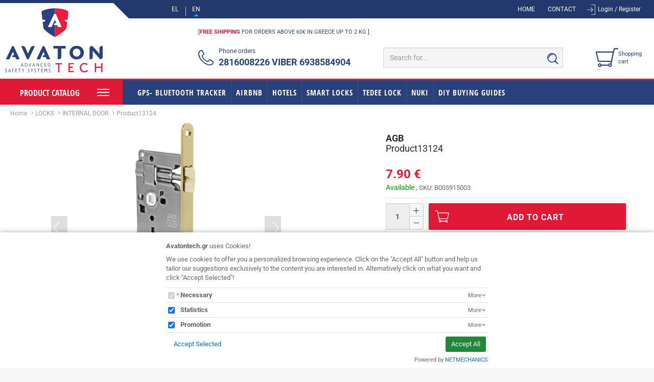

--- FILE ---
content_type: text/html;charset=UTF-8
request_url: https://www.avatontech.com/en/locks-140/internal-door-413/product13124-13124
body_size: 16422
content:
<!DOCTYPE html>
<html lang="en">
    <head>
    <meta charset="utf-8" />
    <meta http-equiv="X-UA-Compatible" content="IE=edge,chrome=1" />
    <meta name="viewport" content="width=device-width, initial-scale=1" />
    <link rel="apple-touch-icon" sizes="180x180" href="/assets/favicons/apple-touch-icon.png" />
<link rel="icon" type="image/x-icon" href="/assets/favicons/favicon.ico" />
<link rel="icon" type="image/png" href="/assets/favicons/favicon-32x32.png" sizes="32x32" />
<link rel="icon" type="image/png" href="/assets/favicons/favicon-16x16.png" sizes="16x16" />
<link rel="manifest" href="/assets/favicons/manifest.json" />
<link rel="mask-icon" href="/assets/favicons/safari-pinned-tab.svg" color="#213566" />
<meta name="theme-color" content="#2d89ef" />
    				
				
				<title>Product13124</title>
<meta name="keywords" content="" />
<meta name="description" content="AVATON TECH Advanced Safety Systems" />
        






<!-- Opengraph Meta -->
<meta name="google-site-verification" content="oYHJ2eBjdpWeczbI5UeC15l6AB4y1HVbjTeUbsvkbZw" />
<meta property="og:locale" content="en" />
<meta property="og:url"  content="https://www.avatontech.com:443/en/locks-140/internal-door-413/product13124-13124" />
<meta property="og:title" content="Product13124" />
<meta property="og:description" content="AVATON TECH Advanced Safety Systems" />
<meta property="og:site_name" content="avatontech.com" />



	<meta property="og:type" content="product" />
	<meta property="og:image" content=" https://nmpl3cdn.azureedge.net/avatontech/images/avatontech_agb_lock_grande_b005915003_brass_w430h430f.jpg" />
	<meta property="product:price:amount" content="7.90" />
	<meta property="product:price:currency" content="EUR" />
	<meta property="product:category" content="INTERNAL DOOR" />
			        <meta property="product:brand" content="AGB" />
				<meta property="product:retailer_part_no" content="" />
	
<!-- End of Opengraph Meta -->








<!-- Moosend Website Connection -->
<script>
//load TrackerJS
!function(t,n,e,o,a){function d(t){var n=~~(Date.now()/3e5),o=document.createElement(e);o.async=!0,o.src=t+"?ts="+n;var a=document.getElementsByTagName(e)[0];a.parentNode.insertBefore(o,a)}t.MooTrackerObject=a,t[a]=t[a]||function(){return t[a].q?void t[a].q.push(arguments):void(t[a].q=[arguments])},window.attachEvent?window.attachEvent("onload",d.bind(this,o)):window.addEventListener("load",d.bind(this,o),!1)}(window,document,"script","//cdn.stat-track.com/statics/moosend-tracking.min.js","mootrack");
//tracker has to be initialized otherwise it will generate warnings and wont sendtracking events
mootrack('init', 'bd42fca0-c13e-433e-92d9-5f1fe8835e06');
</script><!-- End of Moosend Website Connection -->

    <style type="text/css" rel="stylesheet">
	body{box-sizing:border-box}.svg{width:1em;height:1em}.drawer,.modal,.nmmenu{display:none}.media-fluid-container{font-size:10px;width:100%;height:0;position:relative;display:block}.media-fluid{width:100%;position:absolute;display:block}.carousel-main-img{padding-bottom:40.323%}.category-card{max-width:260px}.pr-img-container{max-width:220px}.product-img-container,.rt-1x1{padding-bottom:100%}.pr-item{max-width:298px}.product-images{max-width:520px}@media (min-width:768px){.navigation-container{height:48px}.cart-login-page .collapse-sm,.member-login-page .collapse-sm,.search-content.collapse-sm{display:block!important;height:auto!important}}@media (min-width:992px){.catalog-aside{width:20.7627%}.catalog-main{width:79%}}	/*! normalize.css v3.0.3 | MIT License | github.com/necolas/normalize.css */hr,img,legend{border:0}legend,td,th{padding:0}a,a:focus,a:hover{text-decoration:none}body,figure{margin:0}html{font-family:sans-serif;-ms-text-size-adjust:100%;-webkit-text-size-adjust:100%}article,aside,details,figcaption,figure,footer,header,hgroup,main,menu,nav,section,summary{display:block}audio,canvas,progress,video{display:inline-block;vertical-align:baseline}audio:not([controls]){display:none;height:0}[hidden],template{display:none}a{background-color:transparent;color:#3455a3}a:active,a:hover{outline:0}b,optgroup,strong{font-weight:700}dfn{font-style:italic}h1{margin:.67em 0}mark{background:#ff0;color:#000}.img-thumbnail,body{background-color:#f7f7f7}sub,sup{font-size:75%;line-height:0;position:relative;vertical-align:baseline}sup{top:-.5em}sub{bottom:-.25em}img{vertical-align:middle}svg:not(:root){overflow:hidden}hr{box-sizing:content-box;height:0}pre,textarea{overflow:auto}code,kbd,pre,samp{font-family:monospace,monospace;font-size:1em}button,input,optgroup,select,textarea{color:inherit;font:inherit;margin:0}button{overflow:visible}button,select{text-transform:none}button,html input[type=button],input[type=reset],input[type=submit]{-webkit-appearance:button;cursor:pointer}button[disabled],html input[disabled]{cursor:default}button::-moz-focus-inner,input::-moz-focus-inner{border:0;padding:0}input[type=checkbox],input[type=radio]{box-sizing:border-box;padding:0}input[type=number]::-webkit-inner-spin-button,input[type=number]::-webkit-outer-spin-button{height:auto}input[type=search]{-webkit-appearance:textfield;box-sizing:content-box}input[type=search]::-webkit-search-cancel-button,input[type=search]::-webkit-search-decoration{-webkit-appearance:none}fieldset{border:1px solid silver;margin:0 2px;padding:.35em .625em .75em}table{border-collapse:collapse;border-spacing:0}*,:after,:before{-webkit-box-sizing:border-box;-moz-box-sizing:border-box;box-sizing:border-box}html{font-size:10px;-webkit-tap-highlight-color:transparent}body{font-family:Roboto,"Helvetica Neue",Helvetica,Arial,sans-serif;font-size:14px;line-height:1.42857;color:#666}button,input,select,textarea{font-family:inherit;font-size:inherit;line-height:inherit}a:focus,a:hover{color:#3681c7}a:focus{outline:-webkit-focus-ring-color auto 5px;outline-offset:-2px}.img-responsive{display:block;max-width:100%;height:auto}.img-rounded{border-radius:2px}.img-thumbnail{padding:4px;line-height:1.42857;border:1px solid #ddd;border-radius:1px;-webkit-transition:all .2s ease-in-out;-o-transition:all .2s ease-in-out;transition:all .2s ease-in-out;display:inline-block;max-width:100%;height:auto}.img-circle{border-radius:50%}hr{margin-top:20px;margin-bottom:20px;border-top:1px solid #e0e0e0}.sr-only{position:absolute;width:1px;height:1px;margin:-1px;padding:0;overflow:hidden;clip:rect(0,0,0,0);border:0}.sr-only-focusable:active,.sr-only-focusable:focus{position:static;width:auto;height:auto;margin:0;overflow:visible;clip:auto}[role=button]{cursor:pointer}.h1,.h2,.h3,.h4,.h5,.h6,h1,h2,h3,h4,h5,h6{font-family:inherit;font-weight:700;line-height:1.1;color:inherit}.h1 .small,.h1 small,.h2 .small,.h2 small,.h3 .small,.h3 small,.h4 .small,.h4 small,.h5 .small,.h5 small,.h6 .small,.h6 small,h1 .small,h1 small,h2 .small,h2 small,h3 .small,h3 small,h4 .small,h4 small,h5 .small,h5 small,h6 .small,h6 small{font-weight:400;line-height:1;color:#777}.h1,.h2,.h3,h1,h2,h3{margin-top:20px;margin-bottom:10px}.h1 .small,.h1 small,.h2 .small,.h2 small,.h3 .small,.h3 small,h1 .small,h1 small,h2 .small,h2 small,h3 .small,h3 small{font-size:65%}.h4,.h5,.h6,h4,h5,h6{margin-top:10px;margin-bottom:10px}.h4 .small,.h4 small,.h5 .small,.h5 small,.h6 .small,.h6 small,h4 .small,h4 small,h5 .small,h5 small,h6 .small,h6 small{font-size:75%}.h1,.h2,h1,h2{font-size:22px}.h3,h3{font-size:1.429em}.h4,h4{font-size:1.286rem}.h5,h5{font-size:17px}.h6,h6{font-size:14px}p{margin:0 0 10px}.lead{margin-bottom:20px;font-size:16px;font-weight:300;line-height:1.4}address,dd,dt{line-height:1.42857}@media (min-width:768px){.lead{font-size:21px}}.small,small{font-size:85%}.mark,mark{background-color:#fcf8e3;padding:.2em}.list-inline,.list-unstyled{padding-left:0;list-style:none}.text-left{text-align:left}.text-right{text-align:right}.text-center{text-align:center}.text-justify{text-align:justify}.text-nowrap{white-space:nowrap}.text-lowercase{text-transform:lowercase}.initialism,.text-uppercase{text-transform:uppercase}.text-capitalize{text-transform:capitalize}.text-muted{color:#777}.text-primary{color:#28417c}a.text-primary:focus,a.text-primary:hover{color:#1c2d55}.text-success{color:#3c763d}a.text-success:focus,a.text-success:hover{color:#2b542c}.text-info{color:#31708f}a.text-info:focus,a.text-info:hover{color:#245269}.text-warning{color:#8a6d3b}a.text-warning:focus,a.text-warning:hover{color:#66512c}.text-danger{color:#a94442}a.text-danger:focus,a.text-danger:hover{color:#843534}.bg-primary{color:#fff;background-color:#28417c}a.bg-primary:focus,a.bg-primary:hover{background-color:#1c2d55}.bg-success{background-color:#dff0d8}a.bg-success:focus,a.bg-success:hover{background-color:#c1e2b3}.bg-info{background-color:#d9edf7}a.bg-info:focus,a.bg-info:hover{background-color:#afd9ee}.bg-warning{background-color:#fcf8e3}a.bg-warning:focus,a.bg-warning:hover{background-color:#f7ecb5}.bg-danger{background-color:#f2dede}a.bg-danger:focus,a.bg-danger:hover{background-color:#e4b9b9}.page-header{padding-bottom:9px;margin:40px 0 20px;border-bottom:1px solid #eee}dl,ol,ul{margin-top:0}blockquote ol:last-child,blockquote p:last-child,blockquote ul:last-child,ol ol,ol ul,ul ol,ul ul{margin-bottom:0}address,dl{margin-bottom:20px}ol,ul{margin-bottom:10px}.list-inline{margin-left:-5px}.list-inline>li{display:inline-block;padding-left:5px;padding-right:5px}dt{font-weight:700}dd{margin-left:0}.dl-horizontal dd:after,.dl-horizontal dd:before{content:" ";display:table}.dl-horizontal dd:after{clear:both}@media (min-width:768px){.dl-horizontal dt{float:left;width:160px;clear:left;text-align:right;overflow:hidden;text-overflow:ellipsis;white-space:nowrap}.dl-horizontal dd{margin-left:180px}}abbr[data-original-title],abbr[title]{cursor:help;border-bottom:1px dotted #777}.initialism{font-size:90%}blockquote{padding:10px 20px;margin:0 0 20px;font-size:17.5px;border-left:5px solid #eee}blockquote .small,blockquote footer,blockquote small{display:block;font-size:80%;line-height:1.42857;color:#777}blockquote .small:before,blockquote footer:before,blockquote small:before{content:'\2014 \00A0'}.blockquote-reverse,blockquote.pull-right{padding-right:15px;padding-left:0;border-right:5px solid #eee;border-left:0;text-align:right}.blockquote-reverse .small:before,.blockquote-reverse footer:before,.blockquote-reverse small:before,blockquote.pull-right .small:before,blockquote.pull-right footer:before,blockquote.pull-right small:before{content:''}.blockquote-reverse .small:after,.blockquote-reverse footer:after,.blockquote-reverse small:after,blockquote.pull-right .small:after,blockquote.pull-right footer:after,blockquote.pull-right small:after{content:'\00A0 \2014'}address{font-style:normal}</style>

<link rel="stylesheet" href="/assets/wro/avatontech-main-7849459ffcaf243a29455e5fea07a7fd1ebca3b3.css" />
    
        <link rel="stylesheet" href="/assets/wro/avatontech-product-b00c381043202710dedfc771bea9603f80cd92d.css" />            
<!-- dev@netmechanics.gr -->

<script>
	var NMPlatformLoadGTM = function(w,d,s,l) {
		var i = 'GTM-TKQ85ZJ';
		w[l]=w[l]||[];w[l].push({'gtm.start':new Date().getTime(),event:'gtm.js'});
		var f=d.getElementsByTagName(s)[0],j=d.createElement(s),dl=l!='dataLayer'?'&l='+l:'';
		j.async=true;
		j.src='https://www.googletagmanager.com/gtm.js?id='+i+dl;
		f.parentNode.insertBefore(j,f);
	};
</script>


<!-- End of dev@netmechanics.gr -->










<!-- GA4 Tag Manager Plugin GDPR (EShop) -->


<script>
	window['dataLayer'] = window['dataLayer'] || [];

	function ga4DataLayerPush(ga4Event) {
		try {
			dataLayer.push({ecommerce: null});  		    dataLayer.push(ga4Event);
        } catch(e) {}
	}
</script>

<script>

    ga4DataLayerPush({"event":"view_item","ecommerce":{"items":[{"item_id":"13124","id":"13124","item_name":"Product13124","affiliation":"Web","currency":"EUR","item_brand":"AGB","item_category":"LOCKS","item_category2":"INTERNAL DOOR","price":7.90,"quantity":1,"google_business_vertical":"retail"}]}});


</script>

<script>
	var NMPlatformLoadGTM = function(w,d,s,l) {
		var i = 'GTM-TKQ85ZJ';
		w[l]=w[l]||[];w[l].push({'gtm.start':new Date().getTime(),event:'gtm.js'});
		var f=d.getElementsByTagName(s)[0],j=d.createElement(s),dl=l!='dataLayer'?'&l='+l:'';
		j.async=true;
		j.src='https://www.googletagmanager.com/gtm.js?id='+i+dl;
		f.parentNode.insertBefore(j,f);
	};
</script>
<!-- End of GA4 Tag Manager Plugin GDPR (EShop) -->


<!-- NMPlatform Cookie Plugin -->
<link rel="stylesheet" href="/assets/css/nmplatform-cookie.v1.5.min.css" />
<!-- End of NMPlatform Cookie Plugin -->


<!-- Moosend Website Connection -->
<script>
//load TrackerJS
!function(t,n,e,o,a){function d(t){var n=~~(Date.now()/3e5),o=document.createElement(e);o.async=!0,o.src=t+"?ts="+n;var a=document.getElementsByTagName(e)[0];a.parentNode.insertBefore(o,a)}t.MooTrackerObject=a,t[a]=t[a]||function(){return t[a].q?void t[a].q.push(arguments):void(t[a].q=[arguments])},window.attachEvent?window.attachEvent("onload",d.bind(this,o)):window.addEventListener("load",d.bind(this,o),!1)}(window,document,"script","//cdn.stat-track.com/statics/moosend-tracking.min.js","mootrack");
//tracker has to be initialized otherwise it will generate warnings and wont sendtracking events
mootrack('init', 'bd42fca0-c13e-433e-92d9-5f1fe8835e06');
</script><!-- End of Moosend Website Connection -->

</head>

<body>
        
<!-- dev@netmechanics.gr -->
<noscript>
    <iframe src="https://www.googletagmanager.com/ns.html?id=GTM-TKQ85ZJ" height="0" width="0" style="display:none;visibility:hidden"></iframe>
</noscript>
<!-- End of dev@netmechanics.gr -->










<!-- GA4 Tag Manager Plugin GDPR (EShop) -->
<noscript>
	<iframe src="https://www.googletagmanager.com/ns.html?id=GTM-TKQ85ZJ" height="0" width="0" style="display:none;visibility:hidden"></iframe>
</noscript>
<!-- End of GA4 Tag Manager Plugin GDPR (EShop) -->


<!-- NMPlatform Cookie Plugin -->
<script src="/assets/js/nmplatform-cookie.v1.6.min.js" defer></script>
<script>
	function NMCookieSetup(hasAnalytics, hasMarketing) {
		if (typeof NMPlatformLoadGTM !== 'undefined') {
			if (hasAnalytics || hasMarketing) {
				NMPlatformLoadGTM(window, document, 'script', 'dataLayer');
			}

			if (hasAnalytics) {
				dataLayer.push({"event": "analyticsAllow"});
			}

			if (hasMarketing) {
				dataLayer.push({"event": "marketingAllow"});
			}

		} else {
			if (hasAnalytics && typeof NMPlatformLoadGA !== 'undefined') {
				NMPlatformLoadGA();
			}

			if (hasMarketing && typeof NMPlatformLoadGAR !== 'undefined') {
				NMPlatformLoadGAR();
			}
		}
	}

	window.addEventListener("DOMContentLoaded", function() {
		'undefined' !== typeof NMCookieModule && NMCookieModule.initialize({
			types: [{"name":"necessary","cookies":"necessary_01|neseccary_02","required":true,"default":true,"title":"Necessary","description":"Mandatory - you can not choose. The necessary cookies allow the execution of basic functions of the site, such as adding products to the cart, electronic payment and storing products in the wish-list. Without them, the smooth operation of the e-shop is directly affected and your personal navigation experience is degraded.","ordinal":1},{"name":"analytics","cookies":"analytics_01|analytics_02","required":false,"default":true,"title":"Statistics","description":"Statistical cookies or analytics cookies are a subset of functionality cookies and enable us to evaluate the effectiveness of the various functions of our site in order to continuously improve the experience we offer you.","ordinal":2},{"name":"marketing","cookies":"marketing_01|marketing_02","required":false,"default":true,"title":"Promotion","description":"Promotion cookies are used to 'serve' ads more relevant to you and your interests. They are also used to send targeted advertising aimed at reducing bulk, unwanted and pointless advertising messages.","ordinal":3}],

			onInitialise: function() {
				NMCookieSetup(this.hasConsentedToPreference('analytics'), this.hasConsentedToPreference('marketing'));
			},

			onStatusChange: function() {
				const self = this;
			    const hasAnalytics = self.hasConsentedToPreference('analytics');
				const domain = window.location.hostname.split('www')[1];

			    NMCookieSetup(hasAnalytics, self.hasConsentedToPreference('marketing'));

				if (!hasAnalytics) {
					self.revokeMatchedCookies('_gat_', domain);
                }
			}
		});
	});
</script>
<!-- End of NMPlatform Cookie Plugin -->




    <div class="nm-container" itemscope itemtype="http://schema.org/Store">
        <div id="curtain"></div>

        <header id="pgHeader" class="pg-header hidden-print">
            <div class="bg-primary small top-row">
                <div class="container u-vlh1 top-row-inner">
                    <div class="pull-left col-md-offset-3">
                        <ul class="list-inline u-mb0 langs">
	<li class="u-pos-r lang-item"><a href="/el/%CE%BA%CE%BB%CE%B5%CE%B9%CE%B4%CE%B1%CF%81%CE%B9%CE%B5%CF%82-140/%CE%B5%CF%83%CF%89%CF%84%CE%B5%CF%81%CE%B9%CE%BA%CE%B7%CF%83-%CF%80%CE%BF%CF%81%CF%84%CE%B1%CF%82-413/agb-grande-b005915003-%CE%BF%CE%B2%CE%AC%CE%BB-%CE%BA%CE%BB%CE%B5%CE%B9%CE%B4%CE%B1%CF%81%CE%B9%CE%AC-%CE%BC%CE%B5%CF%83%CF%8C%CF%80%CE%BF%CF%81%CF%84%CE%B1%CF%82-%CE%BE%CF%8D%CE%BB%CE%B9%CE%BD%CE%B7%CF%82-50mm-%7C-%CF%87%CF%81%CF%85%CF%83%CF%8C-13124" class="lang " title="Greek">EL</a></li>
	<li class="u-pos-r lang-item"><a href="/en/locks-140/internal-door-413/product13124-13124" class="lang active" title="English">EN</a></li>
</ul>
                    </div>

                    <div class="text-right pull-right text-right">
                                
        
            <ul class="list-inline hidden-xs u-mb0 u-d-inbk">
            <li><a href="/en/" class="u-d-bk nav-link">HOME</a></li>
            <li><a href="/en/contact-138" class="u-d-bk nav-link">CONTACT</a></li>
    </ul>    
    
                                                    <a href="/en/members-area-129/login-register-128" class="u-d-inbk nav-link header-login-link">
                                <svg class="t3 svg svg-login"><use xlink:href="/assets/img/svg_main.svg#svg-login"></use></svg>
                                <span class="member-txt">Login &#047; Register</span>
                            </a>
                                            </div>
                </div>
            </div>

            <div class="flex-container justify-content-start align-items-center header-container">
                <a href="/en" class="u-d-bk site-brand" itemprop="url">
                    <img src="/assets/img/brand_logo_mb.svg" alt="avatontech.com" class="visible-xs visible-sm img-responsive site-logo" />
                    <img src="/assets/img/brand_logo.svg" alt="avatontech.com" class="img-responsive site-logo hidden-xs hidden-sm" itemprop="image" />
                </a>

                <div class="d-flex justify-content-between align-items-center col-md-offset-3 header-main">
                    			                        <div class="text-primary hidden-xs smaller promo-msg">[<strong>FREE SHIPPING</strong> FOR ORDERS ABOVE 60€ IN GREECE UP TO 2 KG
]</div>
                    
	
                    <a href="#searchPane" id="searchToggle" class="text-primary search-block visible-xs">
                        <svg class="t2 svg svg-search"><use xlink:href="/assets/img/svg_main.svg#svg-search"></use></svg>
                    </a>

                    <a href="tel:+30 2816008226" class="text-primary d-flex align-items-center header-wt-call">
                        <svg class="t2 svg svg-phone"><use xlink:href="/assets/img/svg_main.svg#svg-phone"></use></svg>
                        <span class="wt-txt">
                            <span class="small wt-lbl">Phone orders</span>
                            <strong class="link hidden-xsp" itemprop="telephone" content="+30 2816008226">2816008226 VIBER 6938584904 </strong>
                        </span>
                    </a>

                    <div class="search-content collapse collapse-sm" id="searchPane">
                        <form action="/en/search" class="validate form-search">
                            <div class="u-pos-r c-input-group">
                                <input id="headerSearchInput" type="text" name="q" value="" class="form-control" placeholder="Search for..." required />
                                <button class="btn text-primary btn-search">
                                    <span class="sr-only">SEARCH</span>
                                    <svg class="t2 svg svg-search"><use xlink:href="/assets/img/svg_main.svg#svg-search"></use></svg>
                                </button>
                            </div>
                        </form>
                    </div>

                    <a href="/en/cart" id="cartTrigger" data-toggle="drawer" data-target="#cartPreview" class="d-flex justify-content-center align-items-center text-primary cart-block cart-zero">
                        <span class="text-center cart-icon-wrap">
                            <svg class="svg svg-cart _md-pull-left"><use xlink:href="/assets/img/svg_main.svg#svg-cart"></use></svg>
                            <span class="text-center clr-2 cart-value">0</span>
                        </span>
                        <span class="hidden-xs hidden-sm text-left wt-txt">
                            <span class="u-d-bk fs-4">Shopping cart</span>
                            <strong class="u-d-bk sum">0.00&euro;</strong>
                        </span>
                    </a>
                </div>
            </div>

                    
        
            <div class="ff-2 navigation-row">
    <div class="clearfix navigation-container">
        <a id="skipNav" href="#navShortcuts" rel="nofollow">Skip navigation</a>

        <button id="nmMenuTrigger" class="btn btn-sec _sm-pull-left nav-toggle" type="button" data-nmmenu="open">
            <span class="visible-xs smaller">MENU</span>
            <span class="hidden-xs t5 nav-title">PRODUCT CATALOG</span>
            <span class="sr-only">MENU</span>
            <span class="bars"></span>
        </button>

        <nav class="nmmenu" data-nmmenu="container">
            <div class="nmmenu-level depth-1" data-level="1">
                <span class="u-d-bk nmmenu-header">
                    MENU                    <button class="small close menu-close" data-nmmenu="close" aria-label="Close" type="button">&times;</button>
                </span>

                <ul class="clearfix nmmenu-nav depth-1">
                    
                                                    <li class="nmmenu-item">
                                <a class="nmmenu-link depth-1" href="/en/tedee-lock-14280" data-swipe="disable" >TEDEE LOCK</a>
                            </li>
                                            
                                                    <li class="nmmenu-item">
                                <a class="nmmenu-link depth-1" href="/en/gps-bluetooth-tracker-6499" data-swipe="disable" >GPS&#045; BLUETOOTH TRACKER</a>
                            </li>
                                            
                                                    <li class="nmmenu-item">
                                <a class="nmmenu-link depth-1" href="/en/airbnb-13839" data-swipe="disable" >AIRBNB</a>
                            </li>
                                            
                                                    <li class="nmmenu-item">
                                <a class="nmmenu-link depth-1" href="/en/hotels-149" data-swipe="disable" >HOTELS</a>
                            </li>
                                            
                                                    <li class="nmmenu-item has-dropdown">
                                <div class="nmmenu-entry" data-swipe="disable">
                                                                        <a class="nmmenu-link depth-1" href="/en/safes-159" >SAFES</a>
                                    <button class="btn nmmenu-forth" data-nmmenu="forth" data-depth="2" type="button" aria-label="OPEN SUBNAV"><span class="icon-angle"></span></button>
                                </div>

                                                                <div class="nmmenu-level depth-2" data-level="2">
                                    <a href="/en/safes-159" class="nmmenu-header">SAFES</a>
                                    <button class="btn btn-block nmmenu-back" data-nmmenu="back" type="button">Back</button>
                                    <div class="depth-2-container">
                                        <ul class="clearfix nmmenu-nav depth-2 ">
                                                                                                                                                <li class="nmmenu-item ">
                                                        <a class="nmmenu-link depth-2" href="/en/safes-159/home-399" data-swipe="disable" >Home</a>
                                                    </li>
                                                                                                                                                                                                <li class="nmmenu-item ">
                                                        <a class="nmmenu-link depth-2" href="/en/safes-159/high-security-401" data-swipe="disable" >High Security</a>
                                                    </li>
                                                                                                                                                                                                <li class="nmmenu-item ">
                                                        <a class="nmmenu-link depth-2" href="/en/safes-159/wall-safes-400" data-swipe="disable" >Wall Safes</a>
                                                    </li>
                                                                                                                                                                                                <li class="nmmenu-item ">
                                                        <a class="nmmenu-link depth-2" href="/en/safes-159/hotel-safes-402" data-swipe="disable" >Hotel Safes</a>
                                                    </li>
                                                                                                                                                                                                <li class="nmmenu-item ">
                                                        <a class="nmmenu-link depth-2" href="/en/safes-159/gun-safes-404" data-swipe="disable" >Gun Safes</a>
                                                    </li>
                                                                                                                                    </ul>
                                    </div>
                                </div>
                            </li>
                                            
                                                    <li class="nmmenu-item has-dropdown current">
                                <div class="nmmenu-entry" data-swipe="disable">
                                                                        <a class="nmmenu-link depth-1" href="/en/locks-140" >LOCKS</a>
                                    <button class="btn nmmenu-forth" data-nmmenu="forth" data-depth="2" type="button" aria-label="OPEN SUBNAV"><span class="icon-angle"></span></button>
                                </div>

                                                                <div class="nmmenu-level depth-2" data-level="2">
                                    <a href="/en/locks-140" class="nmmenu-header">LOCKS</a>
                                    <button class="btn btn-block nmmenu-back" data-nmmenu="back" type="button">Back</button>
                                    <div class="depth-2-container">
                                        <ul class="clearfix nmmenu-nav depth-2 depth-2-cmt1">
                                                                                                                                                <li class="nmmenu-item ">
                                                        <a class="nmmenu-link depth-2" href="/en/locks-140/smart-locks-529" data-swipe="disable" >SMART LOCKS</a>
                                                    </li>
                                                                                                                                                                                                <li class="nmmenu-item ">
                                                        <a class="nmmenu-link depth-2" href="/en/locks-140/armor-doors-complete-offers-9768" data-swipe="disable" >ARMOR DOORS COMPLETE OFFERS</a>
                                                    </li>
                                                                                                                                                                                                <li class="nmmenu-item ">
                                                        <a class="nmmenu-link depth-2" href="/en/locks-140/armored-door-409" data-swipe="disable" >ARMORED DOOR</a>
                                                    </li>
                                                                                                                                                                                                <li class="nmmenu-item ">
                                                        <a class="nmmenu-link depth-2" href="/en/locks-140/wooden-door-411" data-swipe="disable" >WOODEN DOOR</a>
                                                    </li>
                                                                                                                                                                                                <li class="nmmenu-item ">
                                                        <a class="nmmenu-link depth-2" href="/en/locks-140/aluminium-steel-door-415" data-swipe="disable" >ALUMINIUM &amp; STEEL DOOR</a>
                                                    </li>
                                                                                                                                                                                                <li class="nmmenu-item ">
                                                        <a class="nmmenu-link depth-2" href="/en/locks-140/glass-rolling-shutters-410" data-swipe="disable" >GLASS &amp; ROLLING SHUTTERS</a>
                                                    </li>
                                                                                                                                                                                                <li class="nmmenu-item  current">
                                                        <a class="nmmenu-link depth-2" href="/en/locks-140/internal-door-413" data-swipe="disable" >INTERNAL DOOR</a>
                                                    </li>
                                                                                                                                                                                                <li class="nmmenu-item ">
                                                        <a class="nmmenu-link depth-2" href="/en/locks-140/furniture-cabinets-418" data-swipe="disable" >FURNITURE &amp; CABINETS</a>
                                                    </li>
                                                                                                                                                                                                <li class="nmmenu-item ">
                                                        <a class="nmmenu-link depth-2" href="/en/locks-140/safe-locks-417" data-swipe="disable" >SAFE LOCKS</a>
                                                    </li>
                                                                                                                                                                                                <li class="nmmenu-item ">
                                                        <a class="nmmenu-link depth-2" href="/en/locks-140/wc-bathroom-12962" data-swipe="disable" >WC &#045; BATHROOM</a>
                                                    </li>
                                                                                                                                    </ul>
                                    </div>
                                </div>
                            </li>
                                            
                                                    <li class="nmmenu-item has-dropdown">
                                <div class="nmmenu-entry" data-swipe="disable">
                                                                        <a class="nmmenu-link depth-1" href="/en/cylinder-locks-141" >CYLINDER LOCKS</a>
                                    <button class="btn nmmenu-forth" data-nmmenu="forth" data-depth="2" type="button" aria-label="OPEN SUBNAV"><span class="icon-angle"></span></button>
                                </div>

                                                                <div class="nmmenu-level depth-2" data-level="2">
                                    <a href="/en/cylinder-locks-141" class="nmmenu-header">CYLINDER LOCKS</a>
                                    <button class="btn btn-block nmmenu-back" data-nmmenu="back" type="button">Back</button>
                                    <div class="depth-2-container">
                                        <ul class="clearfix nmmenu-nav depth-2 ">
                                                                                                                                                <li class="nmmenu-item ">
                                                        <a class="nmmenu-link depth-2" href="/en/cylinder-locks-141/standard-cylinders-142" data-swipe="disable" >Standard Cylinders</a>
                                                    </li>
                                                                                                                                                                                                <li class="nmmenu-item ">
                                                        <a class="nmmenu-link depth-2" href="/en/cylinder-locks-141/high-security-143" data-swipe="disable" >High Security</a>
                                                    </li>
                                                                                                                                                                                                <li class="nmmenu-item ">
                                                        <a class="nmmenu-link depth-2" href="/en/cylinder-locks-141/maximum-security-144" data-swipe="disable" >Maximum Security</a>
                                                    </li>
                                                                                                                                                                                                <li class="nmmenu-item ">
                                                        <a class="nmmenu-link depth-2" href="/en/cylinder-locks-141/with-knob-10991" data-swipe="disable" >With Knob</a>
                                                    </li>
                                                                                                                                                                                                <li class="nmmenu-item ">
                                                        <a class="nmmenu-link depth-2" href="/en/cylinder-locks-141/protective-rose-for-cylinders-defender-146" data-swipe="disable" >Protective Rose for Cylinders &#040;defender&#041;</a>
                                                    </li>
                                                                                                                                    </ul>
                                    </div>
                                </div>
                            </li>
                                            
                                                    <li class="nmmenu-item has-dropdown">
                                <div class="nmmenu-entry" data-swipe="disable">
                                                                        <a class="nmmenu-link depth-1" href="/en/doors-windows-parts-531" >DOORS &amp; WINDOWS PARTS</a>
                                    <button class="btn nmmenu-forth" data-nmmenu="forth" data-depth="2" type="button" aria-label="OPEN SUBNAV"><span class="icon-angle"></span></button>
                                </div>

                                                                <div class="nmmenu-level depth-2" data-level="2">
                                    <a href="/en/doors-windows-parts-531" class="nmmenu-header">DOORS &amp; WINDOWS PARTS</a>
                                    <button class="btn btn-block nmmenu-back" data-nmmenu="back" type="button">Back</button>
                                    <div class="depth-2-container">
                                        <ul class="clearfix nmmenu-nav depth-2 ">
                                                                                                                                                <li class="nmmenu-item ">
                                                        <a class="nmmenu-link depth-2" href="/en/doors-windows-parts-531/door-closers-532" data-swipe="disable" >Door Closers</a>
                                                    </li>
                                                                                                                                                                                                <li class="nmmenu-item ">
                                                        <a class="nmmenu-link depth-2" href="/en/doors-windows-parts-531/doors-windows-533" data-swipe="disable" >Doors &amp; Windows</a>
                                                    </li>
                                                                                                                                                                                                <li class="nmmenu-item ">
                                                        <a class="nmmenu-link depth-2" href="/en/doors-windows-parts-531/door-viewer-2706" data-swipe="disable" >Door Viewer</a>
                                                    </li>
                                                                                                                                                                                                <li class="nmmenu-item ">
                                                        <a class="nmmenu-link depth-2" href="/en/doors-windows-parts-531/electric-strike-electromagnetic-lock-3079" data-swipe="disable" >Electric Strike &#045; Electromagnetic Lock</a>
                                                    </li>
                                                                                                                                                                                                <li class="nmmenu-item ">
                                                        <a class="nmmenu-link depth-2" href="/en/doors-windows-parts-531/decor-plate-4300" data-swipe="disable" >Decor Plate</a>
                                                    </li>
                                                                                                                                                                                                <li class="nmmenu-item ">
                                                        <a class="nmmenu-link depth-2" href="/en/doors-windows-parts-531/door-handles-5204" data-swipe="disable" >Door Handles</a>
                                                    </li>
                                                                                                                                                                                                <li class="nmmenu-item ">
                                                        <a class="nmmenu-link depth-2" href="/en/doors-windows-parts-531/key-rings-6990" data-swipe="disable" >Key Rings</a>
                                                    </li>
                                                                                                                                    </ul>
                                    </div>
                                </div>
                            </li>
                                            
                                                    <li class="nmmenu-item">
                                <a class="nmmenu-link depth-1" href="/en/panic-exit-devices-481" data-swipe="disable" >PANIC EXIT DEVICES</a>
                            </li>
                                            
                                                    <li class="nmmenu-item">
                                <a class="nmmenu-link depth-1" href="/en/key-cabinets-506" data-swipe="disable" >KEY CABINETS</a>
                            </li>
                                            
                                                    <li class="nmmenu-item has-dropdown">
                                <div class="nmmenu-entry" data-swipe="disable">
                                                                        <a class="nmmenu-link depth-1" href="/en/padlocks-407" >PADLOCKS</a>
                                    <button class="btn nmmenu-forth" data-nmmenu="forth" data-depth="2" type="button" aria-label="OPEN SUBNAV"><span class="icon-angle"></span></button>
                                </div>

                                                                <div class="nmmenu-level depth-2" data-level="2">
                                    <a href="/en/padlocks-407" class="nmmenu-header">PADLOCKS</a>
                                    <button class="btn btn-block nmmenu-back" data-nmmenu="back" type="button">Back</button>
                                    <div class="depth-2-container">
                                        <ul class="clearfix nmmenu-nav depth-2 ">
                                                                                                                                                <li class="nmmenu-item ">
                                                        <a class="nmmenu-link depth-2" href="/en/padlocks-407/key-padlocks-423" data-swipe="disable" >Key Padlocks</a>
                                                    </li>
                                                                                                                                                                                                <li class="nmmenu-item ">
                                                        <a class="nmmenu-link depth-2" href="/en/padlocks-407/high-security-monoblock-419" data-swipe="disable" >High Security Monoblock</a>
                                                    </li>
                                                                                                                                                                                                <li class="nmmenu-item ">
                                                        <a class="nmmenu-link depth-2" href="/en/padlocks-407/waterproof-marine-420" data-swipe="disable" >Waterproof Marine</a>
                                                    </li>
                                                                                                                                                                                                <li class="nmmenu-item ">
                                                        <a class="nmmenu-link depth-2" href="/en/padlocks-407/keyed-alike-421" data-swipe="disable" >Keyed Alike</a>
                                                    </li>
                                                                                                                                                                                                <li class="nmmenu-item ">
                                                        <a class="nmmenu-link depth-2" href="/en/padlocks-407/combination-padlocks-422" data-swipe="disable" >Combination Padlocks</a>
                                                    </li>
                                                                                                                                                                                                <li class="nmmenu-item ">
                                                        <a class="nmmenu-link depth-2" href="/en/padlocks-407/extra-protection-424" data-swipe="disable" >Extra Protection</a>
                                                    </li>
                                                                                                                                    </ul>
                                    </div>
                                </div>
                            </li>
                                            
                                                    <li class="nmmenu-item has-dropdown">
                                <div class="nmmenu-entry" data-swipe="disable">
                                                                        <a class="nmmenu-link depth-1" href="/en/vehicle-locks-482" >VEHICLE LOCKS</a>
                                    <button class="btn nmmenu-forth" data-nmmenu="forth" data-depth="2" type="button" aria-label="OPEN SUBNAV"><span class="icon-angle"></span></button>
                                </div>

                                                                <div class="nmmenu-level depth-2" data-level="2">
                                    <a href="/en/vehicle-locks-482" class="nmmenu-header">VEHICLE LOCKS</a>
                                    <button class="btn btn-block nmmenu-back" data-nmmenu="back" type="button">Back</button>
                                    <div class="depth-2-container">
                                        <ul class="clearfix nmmenu-nav depth-2 ">
                                                                                                                                                <li class="nmmenu-item ">
                                                        <a class="nmmenu-link depth-2" href="/en/vehicle-locks-482/motorbike-483" data-swipe="disable" >Motorbike</a>
                                                    </li>
                                                                                                                                                                                                <li class="nmmenu-item ">
                                                        <a class="nmmenu-link depth-2" href="/en/vehicle-locks-482/car-security-489" data-swipe="disable" >Car Security</a>
                                                    </li>
                                                                                                                                    </ul>
                                    </div>
                                </div>
                            </li>
                                            
                                                    <li class="nmmenu-item has-dropdown">
                                <div class="nmmenu-entry" data-swipe="disable">
                                                                        <a class="nmmenu-link depth-1" href="/en/post-boxes-1643" >POST BOXES</a>
                                    <button class="btn nmmenu-forth" data-nmmenu="forth" data-depth="2" type="button" aria-label="OPEN SUBNAV"><span class="icon-angle"></span></button>
                                </div>

                                                                <div class="nmmenu-level depth-2" data-level="2">
                                    <a href="/en/post-boxes-1643" class="nmmenu-header">POST BOXES</a>
                                    <button class="btn btn-block nmmenu-back" data-nmmenu="back" type="button">Back</button>
                                    <div class="depth-2-container">
                                        <ul class="clearfix nmmenu-nav depth-2 ">
                                                                                                                                                <li class="nmmenu-item ">
                                                        <a class="nmmenu-link depth-2" href="/en/post-boxes-1643/noticeboard-4180" data-swipe="disable" >Noticeboard</a>
                                                    </li>
                                                                                                                                                                                                <li class="nmmenu-item ">
                                                        <a class="nmmenu-link depth-2" href="/en/post-boxes-1643/pharmacy-box-4181" data-swipe="disable" >Pharmacy Box</a>
                                                    </li>
                                                                                                                                    </ul>
                                    </div>
                                </div>
                            </li>
                                            
                                                    <li class="nmmenu-item">
                                <a class="nmmenu-link depth-1" href="/en/lubricants-spray-wd-40-5084" data-swipe="disable" >LUBRICANTS SPRAY WD&#045;40</a>
                            </li>
                                            
                                                    <li class="nmmenu-item">
                                <a class="nmmenu-link depth-1" href="/en/batteries-6213" data-swipe="disable" >ΒATTERIES</a>
                            </li>
                                                            </ul>
            </div>
        </nav>
                
        
            <ul id="navShortcuts" class="ff-2 hidden-xs u-vlh1 clearfix nav-inline nav-secondary">
            <li class="pull-left"><a href="/en/gps-bluetooth-tracker-6499" class="u-d-bk nav-item">GPS- BLUETOOTH TRACKER</a></li>
            <li class="pull-left"><a href="/en/airbnb-13839" class="u-d-bk nav-item">AIRBNB</a></li>
            <li class="pull-left"><a href="/en/hotels-149" class="u-d-bk nav-item">HOTELS</a></li>
            <li class="pull-left"><a href="/en/locks-140/smart-locks-529" class="u-d-bk nav-item">SMART LOCKS</a></li>
            <li class="pull-left"><a href="/en/tedee-lock-14280" class="u-d-bk nav-item">TEDEE LOCK</a></li>
            <li class="pull-left"><a href="/en/nuki-6732" class="u-d-bk nav-item">NUKI</a></li>
            <li class="pull-left"><a href="/en/diy-buying-guides-9963" class="u-d-bk nav-item">DIY BUYING GUIDES</a></li>
    </ul>    
        </div>
</div>    
    
        </header>

        <main id="mainContent" class="container-main">
            <div id="breadcrumb" class="breadcrumb-wrap">
    <div class="container">
        <ul class="list-inline small breadcrumb">
            <li><a href="/en">Home</a></li>
            
                                                <li><a href="/en/locks-140">LOCKS</a></li>
                                                                <li><a href="/en/locks-140/internal-door-413">INTERNAL DOOR</a></li>
                                                                <li class="active">Product13124</li>
                                    </ul>
    </div>
</div>
            			
    

<form action="/en/cart/addItem/13124" class="validate AddProductForm" method="post" target="_top">

    <div class="product-container" itemscope itemtype="http://schema.org/Product">
        <div class="center product-main-container" data-ismodal="false">
            <div class="row" id="productMain">

                <div class="col-xs-12 col-sm-5 col-lg-6">
                    <span class="clearfix text-left pr-lbls">
    
                </span>                    <div class="text-center u-mb10 center product-images">
                        
<div id="carouselProduct" class="carousel slide carousel-thumbs product-carousel" data-ride="carousel" data-interval="false">
    <div class="u-pos-r center carousel-wrap">

        <div class="_sm-text-center center carousel-inner" role="listbox">
                            <div class="item active " data-slide-number="0">
                    <div class="media-fluid-container product-img-container">
                        															<img src=" https://nmpl3cdn.azureedge.net/avatontech/images/avatontech_agb_lock_grande_b005915003_brass_w430h430f.jpg"  class="media-fluid thumb cloudzoom" alt="Product13124-0" data-cloudzoom="zoomImage:' https://nmpl3cdn.azureedge.net/avatontech/images/avatontech_agb_lock_grande_b005915003_brass.jpg', zoomSizeMode:'image', autoInside:800, tintColor:'#242424'" itemprop="image" />                    </div>
                </div>
                                            <div class="item " data-slide-number="1">
                    <div class="media-fluid-container product-img-container">
                        															<img src=" https://nmpl3cdn.azureedge.net/avatontech/images/avatontech_agb_lock_grande_b00591500_dimensions_23_w430h430f.jpg"  class="media-fluid thumb cloudzoom" alt="Product13124-1" data-cloudzoom="zoomImage:' https://nmpl3cdn.azureedge.net/avatontech/images/avatontech_agb_lock_grande_b00591500_dimensions_23.jpg', zoomSizeMode:'image', autoInside:800, tintColor:'#242424'" itemprop="image" />                    </div>
                </div>
                            
                            <small class="ic-plus zoom-indicator">ZOOM</small>
                    </div>

                    <a class="left carousel-control" href="#carouselProduct" data-slide="prev">
                <svg height="38" viewBox="0 0 20 38" xmlns="http://www.w3.org/2000/svg" class="u-pos-r svg svg-ro-l" preserveAspectRatio="xMaxYMax meet">
                    <title>Previous</title>
                    <path d="M18.1,37.3c0.2,0.2,0.4,0.3,0.7,0.3s0.5-0.1,0.7-0.3c0.4-0.4,0.4-1,0-1.4L2.6,19L19.5,2.1c0.4-0.4,0.4-1,0-1.4s-1-0.4-1.4,0L0.5,18.3c-0.4,0.4-0.4,1,0,1.4L18.1,37.3z"/>
                </svg>
            </a>
            <a class="right carousel-control" href="#carouselProduct" data-slide="next">
                <svg height="38" viewBox="0 0 20 38" xmlns="http://www.w3.org/2000/svg" class="u-pos-r svg svg-ro-r" preserveAspectRatio="xMaxYMax meet">
                    <title>Next</title>
                    <path d="M19.5,19.7c0.4-0.4,0.4-1,0-1.4L1.9,0.7c-0.4-0.4-1-0.4-1.4,0s-0.4,1,0,1.4L17.4,19L0.5,35.9c-0.4,0.4-0.4,1,0,1.4c0.2,0.2,0.4,0.3,0.7,0.3s0.5-0.1,0.7-0.3L19.5,19.7z"/>
                </svg>
            </a>
        
    </div>

    <ol class="text-center carousel-indicators">
                    <li data-target="#carouselProduct" data-slide-to="0" class="thumb active" >
                <div class="media-fluid-container product-img-container">
                    					<img src=" https://nmpl3cdn.azureedge.net/avatontech/images/avatontech_agb_lock_grande_b005915003_brass_w80h80f.jpg" class='hidden-xs center img-responsive media-fluid' alt='Product13124' />                </div>
            </li>
                                <li data-target="#carouselProduct" data-slide-to="1" class="thumb" >
                <div class="media-fluid-container product-img-container">
                    					<img src=" https://nmpl3cdn.azureedge.net/avatontech/images/avatontech_agb_lock_grande_b00591500_dimensions_23_w80h80f.jpg" class='hidden-xs center img-responsive media-fluid' alt='Product13124' />                </div>
            </li>
                        </ol>
</div>
                    </div>
                </div>

                <div class="col-xs-12 col-sm-7 col-md-5 col-md-offset-1 product-data">
                    <h1 class="h6 product-heading">
                                                    <span class="u-d-bk pr-brand" itemprop="brand">AGB</span>
                                                <span class="pr-title" itemprop="name">Product13124</span>
                    </h1>

                    <div class="u-mb10 product-offer" itemprop="offers" itemscope itemtype="http://schema.org/Offer">

                                                    <div class="t3 product-price">
                                <strong class="price" itemprop="price" content="7.90">7.90                                    <span itemprop="priceCurrency" content="EUR">&euro;</span></strong>
                                                            </div>

                        
                                                    <span class="stock-InStock">Available</span>
                                                        <link itemprop="availability" href="http://schema.org/InStock"/>
                        
                                                    <span class="fs-2" itemprop="sku">, SKU: B005915003</span>
                                            </div>

                    <div class="product-attributes">
                        
                        
                                            </div>

                    <div class="u-mb10 clearfix text-center product-actions">
                                                    <div class="pull-left qty-wrapper">
                                <input type="text" value="1" name="qty"
                                       class="strong text-center qty form-control-default" readonly/>
                            </div>

                            <button class="btn btn-lg u-d-bk ic-l btn-sec add2cart">
                                <svg class="hidden-xsp ic svg svg-cart2">
                                    <use xlink:href="/assets/img/svg_main.svg#svg-cart2"></use>
                                </svg> ADD TO CART                            </button>
                            								                        
                                                                                    <a href="#" data-wishlist='{"type":"toggle","active":false}' data-product-id="13124"
                                   class="ic-l strong btn btn-block btn-link-sec btn-favs add2favs">
                                    <span class="icon ic icon-heart-o"></span>
                                    <span class="favs-text"></span>
                                </a>
                            
                                            </div>

                                            			                            <div class="text-center text-primary smaller promo-msg"><strong>FREE SHIPPING</strong> FOR ORDERS ABOVE 60€ IN GREECE UP TO 2 KG
</div>
                        
	                        <div class="hidden-xs"><div class="section panel-group panel-group-faqs" role="tablist">
    <div class="panel panel-default">
                <a class="hd ff-2 panel-hd ic-plus" data-toggle="collapse" href="#faq0" aria-expanded="false" role="tab">
            <strong>PAYMENT METHODS</strong>
        </a>
        <div class="panel-collapse collapse" id="faq0" aria-expanded="false" role="tabpanel">
            <div class="small panel-body">
                <p><strong>Payment methods</strong>:</p>

<p>Payment via Credit or Debit Card - Accepted cards: VISA, Mastercard, etc.<br />
Payment upon receipt of your order at your place (COD)<br />
Payment by bank deposit</p>

<p><a href="-165">Read More</a></p>
            </div>
        </div>
    </div>
    <div class="panel panel-default">
                <a class="hd ff-2 panel-hd ic-plus" data-toggle="collapse" href="#faq1" aria-expanded="false" role="tab"><strong>PRODUCT RETURNS</strong></a>
        <div class="panel-collapse collapse" id="faq1" role="tabpanel">
            <div class="small panel-body">
                <p>A product can be returned with the view to replacing it with another one within (14) fourteen calendrical days since its delivery on condition that contact by phone has taken place beforehand and at the earliest possible at +30 2816 008226, Monday - Friday 10:00 - 16:00</p>

<p><a href="355/164">Read More</a></p>
            </div>
        </div>
    </div>
</div></div>
                                    </div>
            </div>
        </div>

                    <div class="product-info">
                <div class="container">
                    <div class="row product-panels">
                                                    <div class="col-xs-12 col-md-7 _md-pull-right">
                                <div class="product-panel product-desc">
                                    <a class="hd h5 panel-hd ic-plus _md-disable" data-toggle="collapse"
                                       href="#productDesc" role="tab" rel="nofollow">DESCRIPTION</a>
                                    <div id="productDesc" class="panel-collapse collapse-md collapse"
                                         itemprop="description" role="tabpanel">
                                        <div class="panel-body article-desc">
                                                                                    </div>
                                    </div>
                                </div>
                            </div>
                        
                        <div class="col-xs-12 col-md-5 col-left">
                            <div class="u-mb20 product-panel product-features">
                                <a class="hd h5 panel-hd ic-plus _md-disable" data-toggle="collapse"
                                   href="#productFeatures" role="tab" rel="nofollow">TECHNICAL DATA</a>
                                <div id="productFeatures" class="panel-collapse collapse-md collapse" role="tabpanel">
                                    <div class="panel-body">
                                        <div class="article-desc">
                                            <div class="table-responsive">
                                                <table class="table">
                                                                                                                                                                                                                                        <tr>
                                                                    <td>CATEGORIE</td>
                                                                    <td>Indoor, Wooden Door</td>
                                                                </tr>
                                                                                                                                                                                                                                                <tr>
                                                                    <td>COLOUR</td>
                                                                    <td>Brass</td>
                                                                </tr>
                                                                                                                                                                                                                                                <tr>
                                                                    <td>AVAILABILITY</td>
                                                                    <td>Available</td>
                                                                </tr>
                                                                                                                                                                                                                                                <tr>
                                                                    <td>BRAND</td>
                                                                    <td>AGB</td>
                                                                </tr>
                                                                                                                                                                                                                                                <tr>
                                                                    <td>CASE DEPTH</td>
                                                                    <td>50mm</td>
                                                                </tr>
                                                                                                                                                                                                                                                                                    <tr>
                                                            <td>PACKAGE WEIGHT</td>
                                                            <td>600 gr</td>
                                                        </tr>
                                                                                                    </table>
                                            </div>
                                        </div>
                                    </div>
                                </div>
                            </div>

                                                                                </div>

                    </div>
                                        <div class="addthis_inline_share_toolbox"></div>
                </div>
            </div>

            	
                                    </div>

</form>

	
        </main>

        <div id="pgFooter" class="hidden-print">
                            <div class="bg-light wts-btm">
    <div class="container">
        <div class="row">
            <div class="col-xs-12 col-xsl-6 col-sm-4 no-pad">
                <div class="text-center center wt-btm">
                    <svg class="svg svg-shipp"><use xlink:href="/assets/img/svg_main.svg#svg-shipp"></use></svg>
                    <div class="hd">FREE SHIPPING</div>
                    			                        <div class="small wt-txt">FOR ORDERS ABOVE 60€ IN GREECE UP TO 2 KG</div>
                    
	                </div>
            </div>
            <div class="col-xs-12 col-xsl-6 col-sm-4 no-pad middle">
                <div class="text-center center wt-btm">
                    <svg class="svg svg-phone"><use xlink:href="/assets/img/svg_main.svg#svg-phone"></use></svg>
                    <div class="hd">+30 2816008226</div>
                    <div class="small wt-txt">PHONE ORDERS &amp; CUSTOMER SERVICE</div>
                </div>
            </div>
            <div class="col-xs-12 col-sm-4 no-pad">
                <div class="text-center center wt-btm">
                    <img src="/assets/img/svg-guarantee2.svg" class="svg svg-guarantee" alt="svg guarantee">
                    <div class="hd">3 INTEREST FREE INSTALLMENTS</div>
                    <div class="small wt-txt">UP TO THREE INSTALLMENTS, ALL CREDIT CARDS ACCEPTED</div>
                </div>
            </div>
        </div>
    </div>
</div>            
            <footer class="pg-footer">
                <div class="u-pos-r container connect-section">
                    <div class="d-flex align-items-center connect-content">
                        <div class="nsl-section">
                            <label class="ff-2 h1">NEWSLETTER</label>
                            <p class="fs-0 nsl-txt"><strong>Subscribe to our Newsletter to learn about our news & offers</strong></p>
                            <form action="https://app.moosend.com/subscribe/" method="post" class="pb-3 validate nsl-form" target="_blank">
                                <div class="input-group form-group input-group-lg">
                                    <input type="text" class="form-control" name="Email" placeholder="Please insert your e-mail" aria-label="E-mail" required />
                                    <span class="input-group-btn"><button type="submit" class="btn btn-sec">REGISTER</button></span>
                                </div>
                                <div class="checkbox checkbox-styled required">
                                    <input id="consentNewsletter" type="checkbox" name="nslConsent" required />
                                    <label for="consentNewsletter" class="small checkbox-lbl">I have read and accept the <a href="/en/PAGE_TERMS" class="link" target="_blank">terms of use</a></label>
                                </div>
                            </form>

                        </div>

                        <ul class="list-inline text-right _xs-text-center t5 sc-list">
                            	                                <li><a href="https://www.facebook.com/AvatonTech" target="_blank" class="text-center u-d-bk hvr-1 sc-link sc-fb" title="Follow us on Facebook">
                                    <svg class="svg svg-sc-fb"><use xlink:href="/assets/img/svg_main.svg#svg-sc-fb"></use></svg>
                                </a></li>
                            
                                                                                    	                                <li><a href="https://www.instagram.com/avatontech/" target="_blank" class="text-center u-d-bk hvr-1 sc-link sc-lin" title="Follow us on Instagram">
                                    <svg class="svg svg-sc-lin"><use xlink:href="/assets/img/svg_main.svg#svg-sc-ins"></use></svg>
                                </a></li>
                            
                        </ul>
                    </div>
                </div>


                <div class="container footer-main">
                    <div class="row footer-cols">
                        <div class="col-xs-12 col-sm-4 footer-col">
                            <div class="t3 u-mb10 site-name"><strong>AVATON</strong> TECH <small class="u-d-bk fs-1">Advanced Safety Systems</small></div>
                            <table class="table-unstyled u-mb10 table-cdata">
                                <tr>
                                    <td><span class="t3 icon icon-pin"></span></td>
                                    <td>EO Heraklion Ag. Silla 275 ,
                                        Heraklion 71500, Crete, Greece<br/>
                                        info@avatontech.com                                    </td>
                                </tr>
                                <tr>
                                    <td><span class="t4 icon icon-phone"></span></td>
                                    <td>+30 2816008226  <br/>
                                        VIBER: 6938584904 <br/>
                                        Work Hours:<br/>Mon.- Frid.: 09:00 - 16:00 Saturday: 10:00 - 14:00                                    </td>
                                </tr>
                            </table>
                        </div>
                        <div class="col-xs-12 col-sm-4 col-md-3 footer-col">
                                    
        
            
<div class="panel c-panel footer-panel">
    <a class="panel-heading u-mb1 hd _sm-disable" data-toggle="collapse" href="#footerCol1" aria-expanded="true">
        <strong>POPULAR CATEGORIES</strong>
    </a>
    <div class="panel-collapse collapse-sm collapse" id="footerCol1" aria-expanded="false" role="tabpanel">
        <div class="panel-body">
            <ul class="fs-2 nav footer-nav">
                                    <li><a href="/en/locks-140/smart-locks-529" class="link">SMART LOCKS</a></li>
                                    <li><a href="/en/safes-159" class="link">SAFES</a></li>
                                    <li><a href="/en/locks-140" class="link">LOCKS</a></li>
                                    <li><a href="/en/cylinder-locks-141" class="link">CYLINDER LOCKS</a></li>
                                    <li><a href="/en/hotels-149" class="link">HOTELS</a></li>
                            </ul>
        </div>
    </div>
</div>    
                            </div>
                        <div class="col-xs-12 col-sm-4 col-md-3 footer-col">
                                    
        
            
<div class="panel c-panel footer-panel">
    <a class="panel-heading u-mb1 hd _sm-disable" data-toggle="collapse" href="#footerCol2" aria-expanded="true">
        <strong>CUSTOMER SERVICE</strong>
    </a>
    <div class="panel-collapse collapse-sm collapse" id="footerCol2" aria-expanded="false" role="tabpanel">
        <div class="panel-body">
            <ul class="fs-2 nav footer-nav">
                                    <li><a href="/en/page163-163/faqs-164" class="link">FAQs</a></li>
                                    <li><a href="/en/page163-163/payment-methods-165" class="link">PAYMENT METHODS</a></li>
                                    <li><a href="/en/page163-163/shipping-delivery-166" class="link">SHIPPING &amp; DELIVERY</a></li>
                                    <li><a href="/en/members-area-129/my-account-127" class="link">MY ACCOUNT</a></li>
                                    <li><a href="/en/page163-163/product-returns-13815" class="link">PRODUCT RETURNS</a></li>
                            </ul>
        </div>
    </div>
</div>    
                            </div>
                        <div class="col-xs-12 col-sm-4 col-md-2 footer-col">
                                    
        
            
<div class="panel c-panel footer-panel">
    <a class="panel-heading u-mb1 hd _sm-disable" data-toggle="collapse" href="#footerCol3" aria-expanded="true">
        <strong>AVATON TECH</strong>
    </a>
    <div class="panel-collapse collapse-sm collapse" id="footerCol3" aria-expanded="false" role="tabpanel">
        <div class="panel-body">
            <ul class="fs-2 nav footer-nav">
                                    <li><a href="/en/company-profile-167" class="link">COMPANY PROFILE</a></li>
                                    <li><a href="/en/contact-138" class="link">CONTACT </a></li>
                                    <li><a href="/en/diy-buying-guides-9963" class="link">DIY BUYING GUIDES</a></li>
                                    <li><a href="/en/terms-of-use-168" class="link">TERMS OF USE</a></li>
                                    <li><a href="/en/feedback-social-media-links-12729" class="link">FeedBack &amp; Social Media Links</a></li>
                            </ul>
        </div>
    </div>
</div>    
                            </div>
                    </div>
                </div>
                                <div class="footer-end">
                    <div class="container fs-2 _xs-text-center">
                        <div class="_sm-pull-left">
                            © 2026 <span itemprop="name">avatontech.com</span> All rights reserved

                                                    <div class="footer-mdata"><span itemprop="address">EO Heraklion Ag. Silla 275 </span>, 2816008226 VIBER 6938584904 </div>
                        </div>
                        <div class="_sm-pull-right _sm-text-right">
                            Designed &amp; Developed by <a href="https://www.netmechanics.gr" target="_blank" title="Netmechanics LLC" class="link">netmechanics</a>
                        </div>
                                                <div class="text-center center footer-wt">
                            <h4 class="visible-md visible-lg fs-2">Payments accepted by</h4>
                                                                
        
            <img src=' https://nmpl3cdn.azureedge.net/avatontech/images/payments.png' class="img-responsive center" alt="footer banner" />    
                                                                
        
            <script src="https://scripts.bestprice.gr/badge.js" async="true" data-float=left ></script><noscript><a href="https://www.bestprice.gr">BestPrice.gr</a></noscript>    
                                                    </div>
                    </div>
                </div>
            </footer>
            <a href="#" class="text-center b2t b2t-fixed btn-sec" title="Back to top" data-action="backtotop" rel="nofollow"><span class="icon icon-angle-up"></span></a>
        </div>

                <div id="cartPreview" class="drawer cart-preview">
    <div class="text-center drawer-header">
        <button class="close drawer-btn-close" aria-label="Close" data-drawer="close" type="button">&times;</button>
        <a class="t5 drawer-heading" href="/en/cart">
            <strong>Shopping cart</strong>
            <span class="text-center cart-icon-wrap">
                <svg class="svg svg-cart"><use xlink:href="/assets/img/svg_main.svg#svg-cart2"></use></svg>
                <span class="text-center clr-2 cart-value">0</span>
            </span>
        </a>
    </div>
    <div class="drawer-body preview-cart-items">
                    <div class="text-center t3 empty">
                <p>Your cart is empty</p>            </div>
            </div>
    <div class="drawer-footer">
            </div>
</div>        
        <script>
var site = {
	baseURL: '/en',
	contextPath: '/',
	isMemberGuest: true
};

 var verbals = {
 	'product.favoritesAdd': 			'Add to favorites',
 	'product.favoritesAdd.message': 	'The product has been added to favorites',
 	'product.favoritesRemove': 			'Remove from favorites',
 	'product.favoritesRemove.message':	'The product has been removed from favorites'
 };
</script>

<script src="/assets/wro/avatontech-main-8d5e14ba4843857e630005c541c48300e49b7d2f.js"></script>

<div id="nmpl-modal" class="modal fade" tabindex="-1" role="dialog">
	<div class="modal-dialog modal-lg">
		<div class="modal-content">
			<div class="modal-header">
				<button type="button" class="close" data-dismiss="modal"><span aria-hidden="true">&times;</span></button>
				<h4 class="modal-title"></h4>
			</div>
			<div class="modal-body"><!-- EMPTY --></div>
			<div class="modal-footer">
				<a href="#" class="btn btn-sm btn-default" data-dismiss="modal">Close</a>
				<a href="#" class="btn btn-sm btn-primary" data-btn="more">More</a>
			</div>
		</div>
	</div>
</div>
    


<!-- Skroutz Analytics Plugin -->
<script>
(function(a,b,c,d,e,f,g){a['SkroutzAnalyticsObject']=e;a[e]= a[e] || function(){
(a[e].q = a[e].q || []).push(arguments);};f=b.createElement(c);f.async=true;
f.src=d;g=b.getElementsByTagName(c)[0];g.parentNode.insertBefore(f,g);
})(window,document,'script','https://analytics.skroutz.gr/analytics.min.js','skroutz_analytics');
skroutz_analytics('session', 'connect', 'SA-5273-3658');
</script>
<!-- End of Skroutz Analytics Plugin -->


<!-- AddThis Plugin -->
<script type="text/javascript" src="//s7.addthis.com/js/300/addthis_widget.js#pubid=ra-59b285720ab18fca" async></script>
<!-- End of AddThis Plugin -->




<!-- Facebook Pixel & CAPI -->
<script>
!function(f,b,e,v,n,t,s) {if(f.fbq)return;n=f.fbq=function(){n.callMethod?
n.callMethod.apply(n,arguments):n.queue.push(arguments)};if(!f._fbq)f._fbq=n;
n.push=n;n.loaded=!0;n.version='2.0';n.queue=[];t=b.createElement(e);t.async=!0;
t.src=v;s=b.getElementsByTagName(e)[0];s.parentNode.insertBefore(t,s)}(window,
document,'script','//connect.facebook.net/en_US/fbevents.js');
</script>
<script>
fbq('init', '815461993353634', {"external_id":"b84d6b59-b092-4f42-8076-ef2b7dc98002"});
</script>

<script>

    fbq('track', 'PageView', {}, {"eventID": 'NldURzRHQjFITVc3V0dVQTFSMU9PUFExUk5TQVdGOEs='});
    fbq('track', 'ViewContent', {}, {"eventID": 'SlIxMkJFQ1NVNUcxNlBUWlFUMkFOUk5WTVFPM0s3M0g='});

</script>

<noscript><img height="1" width="1" style="display:none" alt="" src="https://www.facebook.com/tr?id=815461993353634&ev=PageView&noscript=1"/></noscript>
<!-- End of Facebook Pixel & CAPI -->




<!-- NMPlatform Cookie Plugin -->
<button id="NMCookie_open" class="d-print-none btn btn-sm nmcookie__btn-open" title="⚙" type="button">
    <span class="sr-only"><strong>Avatontech.gr</strong> uses Cookies!</span>
</button>
<div id="NMCookie_container" class="d-print-none">
    <div class="nmcookie__container">
        <div class="nmcookie__content">
            <div class="font-weight-bold nmcookie__header"><strong>Avatontech.gr</strong> uses Cookies!</div>
            <div class="nmcookie__body">
                <p>We use cookies to offer you a personalized browsing experience.
Click on the "Accept All" button and help us tailor our suggestions exclusively to the content you are interested in. Alternatively click on what you want and click "Accept Selected"!</p>
                <fieldset>
                    <legend class="sr-only"><strong>Avatontech.gr</strong> uses Cookies!</legend>
                    <div id="NMCookie_preferences"></div>
                </fieldset>
            </div>
            <div class="nmcookie__footer">
                <button class="btn btn-sm nmcookie__btn-save" id="NMCookie_save">Accept Selected</button>
                <button class="btn btn-sm nmcookie__btn-accept" id="NMCookie_acceptAll">Accept All</button>
            </div>
            <div class="nmcookie__copyrights">
                Powered by                 <a href="https://www.netmechanics.gr"
                   target="_blank"
                   title="NETMECHANICS LLC"
                   rel="noopener noreferrer">
                    NETMECHANICS                </a>
            </div>
        </div>
    </div>
</div>
<!-- End of NMPlatform Cookie Plugin -->




                <script src="/assets/lib/cloudzoom/cloudzoom.js"></script>
    <script>CloudZoom.quickStart();</script>
    <script>
                document.querySelectorAll('.variation').forEach(el => el.addEventListener("change", function (e) {
            window.location = e.target.value;
        }))
            jQuery(function () {
        "use strict";
        // # Bootstrap TouchSpin
        if ($.fn.TouchSpin) {
            $("input[name='qty']").TouchSpin({
                min: 1,
                verticalbuttons: true,
                verticalupclass: 'btn-ic ic-plus',
                verticaldownclass: 'btn-ic ic-minus',
                buttondown_class: 'btn',
                buttonup_class: 'btn'
            });
        }
    });
</script>
<script>var verbals = verbals || {}; verbals['cookie.details'] = 'More';</script>

    </div>
</body>
</html>

--- FILE ---
content_type: text/css
request_url: https://www.avatontech.com/assets/wro/avatontech-main-7849459ffcaf243a29455e5fea07a7fd1ebca3b3.css
body_size: 24545
content:
.ui-pnotify{top:36px;right:36px;position:absolute;height:auto;z-index:2}body>.ui-pnotify{position:fixed;z-index:100040}.ui-pnotify-modal-overlay{background-color:rgba(0,0,0,.4);top:0;left:0;position:absolute;height:100%;width:100%;z-index:1}body>.ui-pnotify-modal-overlay{position:fixed;z-index:100039}.ui-pnotify.ui-pnotify-in{display:block!important}.ui-pnotify.ui-pnotify-move{transition:left .5s ease,top .5s ease,right .5s ease,bottom .5s ease}.ui-pnotify.ui-pnotify-fade-slow{transition:opacity .4s linear;opacity:0}.ui-pnotify.ui-pnotify-fade-slow.ui-pnotify.ui-pnotify-move{transition:opacity .4s linear,left .5s ease,top .5s ease,right .5s ease,bottom .5s ease}.ui-pnotify.ui-pnotify-fade-normal{transition:opacity .25s linear;opacity:0}.ui-pnotify.ui-pnotify-fade-normal.ui-pnotify.ui-pnotify-move{transition:opacity .25s linear,left .5s ease,top .5s ease,right .5s ease,bottom .5s ease}.ui-pnotify.ui-pnotify-fade-fast{transition:opacity .1s linear;opacity:0}.ui-pnotify.ui-pnotify-fade-fast.ui-pnotify.ui-pnotify-move{transition:opacity .1s linear,left .5s ease,top .5s ease,right .5s ease,bottom .5s ease}.ui-pnotify.ui-pnotify-fade-in{opacity:1}.ui-pnotify .ui-pnotify-shadow{-webkit-box-shadow:0 6px 28px 0 rgba(0,0,0,.1);-moz-box-shadow:0 6px 28px 0 rgba(0,0,0,.1);box-shadow:0 6px 28px 0 rgba(0,0,0,.1)}.ui-pnotify-container{background-position:0 0;padding:.8em;height:100%;margin:0}.ui-pnotify-container:after{content:" ";visibility:hidden;display:block;height:0;clear:both}.ui-pnotify-container.ui-pnotify-sharp{-webkit-border-radius:0;-moz-border-radius:0;border-radius:0}.ui-pnotify-title{display:block;margin-bottom:.4em;margin-top:0}.ui-pnotify-text{display:block}.ui-pnotify-icon,.ui-pnotify-icon span{display:block;float:left;margin-right:.2em}.ui-pnotify.stack-bottomleft,.ui-pnotify.stack-topleft{left:25px;right:auto}.ui-pnotify.stack-bottomleft,.ui-pnotify.stack-bottomright{bottom:25px;top:auto}.ui-pnotify.stack-modal{left:50%;right:auto;margin-left:-150px}.ui-pnotify-closer,.ui-pnotify-sticker{float:right;margin-left:.2em}.ui-pnotify-container{position:relative;left:0}@media(max-width:480px){.ui-pnotify-mobile-able.ui-pnotify{position:fixed;top:0;right:0;left:0;width:auto!important;font-size:1.2em;-webkit-font-smoothing:antialiased;-moz-font-smoothing:antialiased;-ms-font-smoothing:antialiased;font-smoothing:antialiased}.ui-pnotify-mobile-able.ui-pnotify .ui-pnotify-shadow{-webkit-box-shadow:none;-moz-box-shadow:none;box-shadow:none;border-bottom-width:5px}.ui-pnotify-mobile-able .ui-pnotify-container{-webkit-border-radius:0;-moz-border-radius:0;border-radius:0}.ui-pnotify-mobile-able.ui-pnotify.stack-bottomleft,.ui-pnotify-mobile-able.ui-pnotify.stack-topleft{left:0;right:0}.ui-pnotify-mobile-able.ui-pnotify.stack-bottomleft,.ui-pnotify-mobile-able.ui-pnotify.stack-bottomright{left:0;right:0;bottom:0;top:auto}.ui-pnotify-mobile-able.ui-pnotify.stack-bottomleft .ui-pnotify-shadow,.ui-pnotify-mobile-able.ui-pnotify.stack-bottomright .ui-pnotify-shadow{border-top-width:5px;border-bottom-width:1px}}.container,.container-fluid{margin-right:auto;margin-left:auto}.container-fluid:after,.container-fluid:before,.container:after,.container:before,.row:after,.row:before{display:table;content:" "}.container,.container-fluid{padding-left:10px;padding-right:10px}caption,th{text-align:left}.table,label{max-width:100%}.btn,.btn-danger.active,.btn-danger:active,.btn-default.active,.btn-default:active,.btn-info.active,.btn-info:active,.btn-primary.active,.btn-primary:active,.btn-success.active,.btn-success:active,.btn-warning.active,.btn-warning:active,.form-control,.open>.btn-danger.dropdown-toggle,.open>.btn-default.dropdown-toggle,.open>.btn-info.dropdown-toggle,.open>.btn-primary.dropdown-toggle,.open>.btn-success.dropdown-toggle,.open>.btn-warning.dropdown-toggle{background-image:none}.btn,.input-group-btn,.label{white-space:nowrap}.clearfix:after,.container-fluid:after,.container:after,.form-horizontal .form-group:after,.modal-footer:after,.modal-header:after,.nav:after,.panel-body:after,.row:after{clear:both}@media(min-width:768px){.container{width:100%}}@media(min-width:992px){.container{width:100%}}@media(min-width:1280px){.container{width:1260px}}.row{margin-left:-10px;margin-right:-10px}.col-lg-1,.col-lg-10,.col-lg-11,.col-lg-12,.col-lg-2,.col-lg-3,.col-lg-4,.col-lg-5,.col-lg-6,.col-lg-7,.col-lg-8,.col-lg-9,.col-md-1,.col-md-10,.col-md-11,.col-md-12,.col-md-2,.col-md-3,.col-md-4,.col-md-5,.col-md-6,.col-md-7,.col-md-8,.col-md-9,.col-sm-1,.col-sm-10,.col-sm-11,.col-sm-12,.col-sm-2,.col-sm-3,.col-sm-4,.col-sm-5,.col-sm-6,.col-sm-7,.col-sm-8,.col-sm-9,.col-xs-1,.col-xs-10,.col-xs-11,.col-xs-12,.col-xs-2,.col-xs-3,.col-xs-4,.col-xs-5,.col-xs-6,.col-xs-7,.col-xs-8,.col-xs-9{position:relative;min-height:1px;padding-left:10px;padding-right:10px}.col-xs-1,.col-xs-10,.col-xs-11,.col-xs-12,.col-xs-2,.col-xs-3,.col-xs-4,.col-xs-5,.col-xs-6,.col-xs-7,.col-xs-8,.col-xs-9{float:left}.col-xs-1{width:8.33333%}.col-xs-2{width:16.66667%}.col-xs-3{width:25%}.col-xs-4{width:33.33333%}.col-xs-5{width:41.66667%}.col-xs-6{width:50%}.col-xs-7{width:58.33333%}.col-xs-8{width:66.66667%}.col-xs-9{width:75%}.col-xs-10{width:83.33333%}.col-xs-11{width:91.66667%}.col-xs-12{width:100%}.col-xs-pull-0{right:auto}.col-xs-pull-1{right:8.33333%}.col-xs-pull-2{right:16.66667%}.col-xs-pull-3{right:25%}.col-xs-pull-4{right:33.33333%}.col-xs-pull-5{right:41.66667%}.col-xs-pull-6{right:50%}.col-xs-pull-7{right:58.33333%}.col-xs-pull-8{right:66.66667%}.col-xs-pull-9{right:75%}.col-xs-pull-10{right:83.33333%}.col-xs-pull-11{right:91.66667%}.col-xs-pull-12{right:100%}.col-xs-push-0{left:auto}.col-xs-push-1{left:8.33333%}.col-xs-push-2{left:16.66667%}.col-xs-push-3{left:25%}.col-xs-push-4{left:33.33333%}.col-xs-push-5{left:41.66667%}.col-xs-push-6{left:50%}.col-xs-push-7{left:58.33333%}.col-xs-push-8{left:66.66667%}.col-xs-push-9{left:75%}.col-xs-push-10{left:83.33333%}.col-xs-push-11{left:91.66667%}.col-xs-push-12{left:100%}.col-xs-offset-0{margin-left:0}.col-xs-offset-1{margin-left:8.33333%}.col-xs-offset-2{margin-left:16.66667%}.col-xs-offset-3{margin-left:25%}.col-xs-offset-4{margin-left:33.33333%}.col-xs-offset-5{margin-left:41.66667%}.col-xs-offset-6{margin-left:50%}.col-xs-offset-7{margin-left:58.33333%}.col-xs-offset-8{margin-left:66.66667%}.col-xs-offset-9{margin-left:75%}.col-xs-offset-10{margin-left:83.33333%}.col-xs-offset-11{margin-left:91.66667%}.col-xs-offset-12{margin-left:100%}@media(min-width:768px){.col-sm-1,.col-sm-10,.col-sm-11,.col-sm-12,.col-sm-2,.col-sm-3,.col-sm-4,.col-sm-5,.col-sm-6,.col-sm-7,.col-sm-8,.col-sm-9{float:left}.col-sm-1{width:8.33333%}.col-sm-2{width:16.66667%}.col-sm-3{width:25%}.col-sm-4{width:33.33333%}.col-sm-5{width:41.66667%}.col-sm-6{width:50%}.col-sm-7{width:58.33333%}.col-sm-8{width:66.66667%}.col-sm-9{width:75%}.col-sm-10{width:83.33333%}.col-sm-11{width:91.66667%}.col-sm-12{width:100%}.col-sm-pull-0{right:auto}.col-sm-pull-1{right:8.33333%}.col-sm-pull-2{right:16.66667%}.col-sm-pull-3{right:25%}.col-sm-pull-4{right:33.33333%}.col-sm-pull-5{right:41.66667%}.col-sm-pull-6{right:50%}.col-sm-pull-7{right:58.33333%}.col-sm-pull-8{right:66.66667%}.col-sm-pull-9{right:75%}.col-sm-pull-10{right:83.33333%}.col-sm-pull-11{right:91.66667%}.col-sm-pull-12{right:100%}.col-sm-push-0{left:auto}.col-sm-push-1{left:8.33333%}.col-sm-push-2{left:16.66667%}.col-sm-push-3{left:25%}.col-sm-push-4{left:33.33333%}.col-sm-push-5{left:41.66667%}.col-sm-push-6{left:50%}.col-sm-push-7{left:58.33333%}.col-sm-push-8{left:66.66667%}.col-sm-push-9{left:75%}.col-sm-push-10{left:83.33333%}.col-sm-push-11{left:91.66667%}.col-sm-push-12{left:100%}.col-sm-offset-0{margin-left:0}.col-sm-offset-1{margin-left:8.33333%}.col-sm-offset-2{margin-left:16.66667%}.col-sm-offset-3{margin-left:25%}.col-sm-offset-4{margin-left:33.33333%}.col-sm-offset-5{margin-left:41.66667%}.col-sm-offset-6{margin-left:50%}.col-sm-offset-7{margin-left:58.33333%}.col-sm-offset-8{margin-left:66.66667%}.col-sm-offset-9{margin-left:75%}.col-sm-offset-10{margin-left:83.33333%}.col-sm-offset-11{margin-left:91.66667%}.col-sm-offset-12{margin-left:100%}}@media(min-width:992px){.col-md-1,.col-md-10,.col-md-11,.col-md-12,.col-md-2,.col-md-3,.col-md-4,.col-md-5,.col-md-6,.col-md-7,.col-md-8,.col-md-9{float:left}.col-md-1{width:8.33333%}.col-md-2{width:16.66667%}.col-md-3{width:25%}.col-md-4{width:33.33333%}.col-md-5{width:41.66667%}.col-md-6{width:50%}.col-md-7{width:58.33333%}.col-md-8{width:66.66667%}.col-md-9{width:75%}.col-md-10{width:83.33333%}.col-md-11{width:91.66667%}.col-md-12{width:100%}.col-md-pull-0{right:auto}.col-md-pull-1{right:8.33333%}.col-md-pull-2{right:16.66667%}.col-md-pull-3{right:25%}.col-md-pull-4{right:33.33333%}.col-md-pull-5{right:41.66667%}.col-md-pull-6{right:50%}.col-md-pull-7{right:58.33333%}.col-md-pull-8{right:66.66667%}.col-md-pull-9{right:75%}.col-md-pull-10{right:83.33333%}.col-md-pull-11{right:91.66667%}.col-md-pull-12{right:100%}.col-md-push-0{left:auto}.col-md-push-1{left:8.33333%}.col-md-push-2{left:16.66667%}.col-md-push-3{left:25%}.col-md-push-4{left:33.33333%}.col-md-push-5{left:41.66667%}.col-md-push-6{left:50%}.col-md-push-7{left:58.33333%}.col-md-push-8{left:66.66667%}.col-md-push-9{left:75%}.col-md-push-10{left:83.33333%}.col-md-push-11{left:91.66667%}.col-md-push-12{left:100%}.col-md-offset-0{margin-left:0}.col-md-offset-1{margin-left:8.33333%}.col-md-offset-2{margin-left:16.66667%}.col-md-offset-3{margin-left:25%}.col-md-offset-4{margin-left:33.33333%}.col-md-offset-5{margin-left:41.66667%}.col-md-offset-6{margin-left:50%}.col-md-offset-7{margin-left:58.33333%}.col-md-offset-8{margin-left:66.66667%}.col-md-offset-9{margin-left:75%}.col-md-offset-10{margin-left:83.33333%}.col-md-offset-11{margin-left:91.66667%}.col-md-offset-12{margin-left:100%}}@media(min-width:1280px){.col-lg-1,.col-lg-10,.col-lg-11,.col-lg-12,.col-lg-2,.col-lg-3,.col-lg-4,.col-lg-5,.col-lg-6,.col-lg-7,.col-lg-8,.col-lg-9{float:left}.col-lg-1{width:8.33333%}.col-lg-2{width:16.66667%}.col-lg-3{width:25%}.col-lg-4{width:33.33333%}.col-lg-5{width:41.66667%}.col-lg-6{width:50%}.col-lg-7{width:58.33333%}.col-lg-8{width:66.66667%}.col-lg-9{width:75%}.col-lg-10{width:83.33333%}.col-lg-11{width:91.66667%}.col-lg-12{width:100%}.col-lg-pull-0{right:auto}.col-lg-pull-1{right:8.33333%}.col-lg-pull-2{right:16.66667%}.col-lg-pull-3{right:25%}.col-lg-pull-4{right:33.33333%}.col-lg-pull-5{right:41.66667%}.col-lg-pull-6{right:50%}.col-lg-pull-7{right:58.33333%}.col-lg-pull-8{right:66.66667%}.col-lg-pull-9{right:75%}.col-lg-pull-10{right:83.33333%}.col-lg-pull-11{right:91.66667%}.col-lg-pull-12{right:100%}.col-lg-push-0{left:auto}.col-lg-push-1{left:8.33333%}.col-lg-push-2{left:16.66667%}.col-lg-push-3{left:25%}.col-lg-push-4{left:33.33333%}.col-lg-push-5{left:41.66667%}.col-lg-push-6{left:50%}.col-lg-push-7{left:58.33333%}.col-lg-push-8{left:66.66667%}.col-lg-push-9{left:75%}.col-lg-push-10{left:83.33333%}.col-lg-push-11{left:91.66667%}.col-lg-push-12{left:100%}.col-lg-offset-0{margin-left:0}.col-lg-offset-1{margin-left:8.33333%}.col-lg-offset-2{margin-left:16.66667%}.col-lg-offset-3{margin-left:25%}.col-lg-offset-4{margin-left:33.33333%}.col-lg-offset-5{margin-left:41.66667%}.col-lg-offset-6{margin-left:50%}.col-lg-offset-7{margin-left:58.33333%}.col-lg-offset-8{margin-left:66.66667%}.col-lg-offset-9{margin-left:75%}.col-lg-offset-10{margin-left:83.33333%}.col-lg-offset-11{margin-left:91.66667%}.col-lg-offset-12{margin-left:100%}}table{background-color:transparent}caption{padding-top:8px;padding-bottom:8px;color:#777}.table{width:100%;margin-bottom:20px}.table>tbody>tr>td,.table>tbody>tr>th,.table>tfoot>tr>td,.table>tfoot>tr>th,.table>thead>tr>td,.table>thead>tr>th{padding:8px;line-height:1.42857;vertical-align:top;border-top:1px solid #e5e5e5}.table>thead>tr>th{vertical-align:bottom;border-bottom:2px solid #e5e5e5}.table>caption+thead>tr:first-child>td,.table>caption+thead>tr:first-child>th,.table>colgroup+thead>tr:first-child>td,.table>colgroup+thead>tr:first-child>th,.table>thead:first-child>tr:first-child>td,.table>thead:first-child>tr:first-child>th{border-top:0}.table>tbody+tbody{border-top:2px solid #e5e5e5}.table .table{background-color:#f7f7f7}.table-condensed>tbody>tr>td,.table-condensed>tbody>tr>th,.table-condensed>tfoot>tr>td,.table-condensed>tfoot>tr>th,.table-condensed>thead>tr>td,.table-condensed>thead>tr>th{padding:5px}.table-bordered,.table-bordered>tbody>tr>td,.table-bordered>tbody>tr>th,.table-bordered>tfoot>tr>td,.table-bordered>tfoot>tr>th,.table-bordered>thead>tr>td,.table-bordered>thead>tr>th{border:1px solid #e5e5e5}.table-bordered>thead>tr>td,.table-bordered>thead>tr>th{border-bottom-width:2px}.table-striped>tbody>tr:nth-of-type(odd){background-color:#f9f9f9}.table-hover>tbody>tr:hover,.table>tbody>tr.active>td,.table>tbody>tr.active>th,.table>tbody>tr>td.active,.table>tbody>tr>th.active,.table>tfoot>tr.active>td,.table>tfoot>tr.active>th,.table>tfoot>tr>td.active,.table>tfoot>tr>th.active,.table>thead>tr.active>td,.table>thead>tr.active>th,.table>thead>tr>td.active,.table>thead>tr>th.active{background-color:#f5f5f5}table col[class*=col-]{position:static;float:none;display:table-column}table td[class*=col-],table th[class*=col-]{position:static;float:none;display:table-cell}.table-hover>tbody>tr.active:hover>td,.table-hover>tbody>tr.active:hover>th,.table-hover>tbody>tr:hover>.active,.table-hover>tbody>tr>td.active:hover,.table-hover>tbody>tr>th.active:hover{background-color:#e8e8e8}.table>tbody>tr.success>td,.table>tbody>tr.success>th,.table>tbody>tr>td.success,.table>tbody>tr>th.success,.table>tfoot>tr.success>td,.table>tfoot>tr.success>th,.table>tfoot>tr>td.success,.table>tfoot>tr>th.success,.table>thead>tr.success>td,.table>thead>tr.success>th,.table>thead>tr>td.success,.table>thead>tr>th.success{background-color:#dff0d8}.table-hover>tbody>tr.success:hover>td,.table-hover>tbody>tr.success:hover>th,.table-hover>tbody>tr:hover>.success,.table-hover>tbody>tr>td.success:hover,.table-hover>tbody>tr>th.success:hover{background-color:#d0e9c6}.table>tbody>tr.info>td,.table>tbody>tr.info>th,.table>tbody>tr>td.info,.table>tbody>tr>th.info,.table>tfoot>tr.info>td,.table>tfoot>tr.info>th,.table>tfoot>tr>td.info,.table>tfoot>tr>th.info,.table>thead>tr.info>td,.table>thead>tr.info>th,.table>thead>tr>td.info,.table>thead>tr>th.info{background-color:#d9edf7}.table-hover>tbody>tr.info:hover>td,.table-hover>tbody>tr.info:hover>th,.table-hover>tbody>tr:hover>.info,.table-hover>tbody>tr>td.info:hover,.table-hover>tbody>tr>th.info:hover{background-color:#c4e3f3}.table>tbody>tr.warning>td,.table>tbody>tr.warning>th,.table>tbody>tr>td.warning,.table>tbody>tr>th.warning,.table>tfoot>tr.warning>td,.table>tfoot>tr.warning>th,.table>tfoot>tr>td.warning,.table>tfoot>tr>th.warning,.table>thead>tr.warning>td,.table>thead>tr.warning>th,.table>thead>tr>td.warning,.table>thead>tr>th.warning{background-color:#fcf8e3}.table-hover>tbody>tr.warning:hover>td,.table-hover>tbody>tr.warning:hover>th,.table-hover>tbody>tr:hover>.warning,.table-hover>tbody>tr>td.warning:hover,.table-hover>tbody>tr>th.warning:hover{background-color:#faf2cc}.table>tbody>tr.danger>td,.table>tbody>tr.danger>th,.table>tbody>tr>td.danger,.table>tbody>tr>th.danger,.table>tfoot>tr.danger>td,.table>tfoot>tr.danger>th,.table>tfoot>tr>td.danger,.table>tfoot>tr>th.danger,.table>thead>tr.danger>td,.table>thead>tr.danger>th,.table>thead>tr>td.danger,.table>thead>tr>th.danger{background-color:#f2dede}.table-hover>tbody>tr.danger:hover>td,.table-hover>tbody>tr.danger:hover>th,.table-hover>tbody>tr:hover>.danger,.table-hover>tbody>tr>td.danger:hover,.table-hover>tbody>tr>th.danger:hover{background-color:#ebcccc}.table-responsive{overflow-x:auto;min-height:.01%}@media screen and (max-width:767px){.table-responsive{width:100%;margin-bottom:15px;overflow-y:hidden;-ms-overflow-style:-ms-autohiding-scrollbar;border:1px solid #e5e5e5}.table-responsive>.table{margin-bottom:0}.table-responsive>.table>tbody>tr>td,.table-responsive>.table>tbody>tr>th,.table-responsive>.table>tfoot>tr>td,.table-responsive>.table>tfoot>tr>th,.table-responsive>.table>thead>tr>td,.table-responsive>.table>thead>tr>th{white-space:nowrap}.table-responsive>.table-bordered{border:0}.table-responsive>.table-bordered>tbody>tr>td:first-child,.table-responsive>.table-bordered>tbody>tr>th:first-child,.table-responsive>.table-bordered>tfoot>tr>td:first-child,.table-responsive>.table-bordered>tfoot>tr>th:first-child,.table-responsive>.table-bordered>thead>tr>td:first-child,.table-responsive>.table-bordered>thead>tr>th:first-child{border-left:0}.table-responsive>.table-bordered>tbody>tr>td:last-child,.table-responsive>.table-bordered>tbody>tr>th:last-child,.table-responsive>.table-bordered>tfoot>tr>td:last-child,.table-responsive>.table-bordered>tfoot>tr>th:last-child,.table-responsive>.table-bordered>thead>tr>td:last-child,.table-responsive>.table-bordered>thead>tr>th:last-child{border-right:0}.table-responsive>.table-bordered>tbody>tr:last-child>td,.table-responsive>.table-bordered>tbody>tr:last-child>th,.table-responsive>.table-bordered>tfoot>tr:last-child>td,.table-responsive>.table-bordered>tfoot>tr:last-child>th{border-bottom:0}}.collapsing,.embed-responsive,.modal,.modal-open{overflow:hidden}fieldset,legend{padding:0;border:0}fieldset{margin:0;min-width:0}legend{display:block;width:100%;margin-bottom:20px;font-size:21px;line-height:inherit;color:#333;border-bottom:1px solid #e5e5e5}label{display:inline-block;margin-bottom:5px;font-weight:700}input[type=search]{-webkit-box-sizing:border-box;-moz-box-sizing:border-box;box-sizing:border-box;-webkit-appearance:none}input[type=radio],input[type=checkbox]{margin:4px 0 0;margin-top:1px\9;line-height:normal}.form-control,output{font-size:14px;line-height:1.42857;color:#555;display:block}input[type=file]{display:block}input[type=range]{display:block;width:100%}select[multiple],select[size]{height:auto}input[type=radio]:focus,input[type=checkbox]:focus,input[type=file]:focus{outline:-webkit-focus-ring-color auto 5px;outline-offset:-2px}output{padding-top:11px}.form-control{width:100%;height:40px;padding:10px 12px;background-color:#f5f5f5;border:1px solid #d6d6d6;border-radius:2px;-webkit-box-shadow:inset 0 1px 1px rgba(0,0,0,.075);box-shadow:inset 0 1px 1px rgba(0,0,0,.075);-webkit-transition:border-color ease-in-out .15s,box-shadow ease-in-out .15s;-o-transition:border-color ease-in-out .15s,box-shadow ease-in-out .15s;transition:border-color ease-in-out .15s,box-shadow ease-in-out .15s}.form-control:focus{border-color:#66afe9;outline:0;-webkit-box-shadow:inset 0 1px 1px rgba(0,0,0,.075),0 0 8px rgba(102,175,233,.6);box-shadow:inset 0 1px 1px rgba(0,0,0,.075),0 0 8px rgba(102,175,233,.6)}.form-control::-moz-placeholder{color:#999;opacity:1}.form-control:-ms-input-placeholder{color:#999}.form-control::-webkit-input-placeholder{color:#999}.has-success .checkbox,.has-success .checkbox-inline,.has-success .control-label,.has-success .form-control-feedback,.has-success .help-block,.has-success .radio,.has-success .radio-inline,.has-success.checkbox label,.has-success.checkbox-inline label,.has-success.radio label,.has-success.radio-inline label{color:#3c763d}.form-control::-ms-expand{border:0;background-color:transparent}.form-control[disabled],.form-control[readonly],fieldset[disabled] .form-control{background-color:#eee;opacity:1}.form-control[disabled],fieldset[disabled] .form-control{cursor:not-allowed}textarea.form-control{height:auto}@media screen and (-webkit-min-device-pixel-ratio:0){input[type=month].form-control,input[type=date].form-control,input[type=time].form-control,input[type=datetime-local].form-control{line-height:40px}.input-group-sm input[type=month],.input-group-sm input[type=date],.input-group-sm input[type=time],.input-group-sm input[type=datetime-local],.input-group-sm>.input-group-btn>input.btn[type=month],.input-group-sm>.input-group-btn>input.btn[type=date],.input-group-sm>.input-group-btn>input.btn[type=time],.input-group-sm>.input-group-btn>input.btn[type=datetime-local],.input-group-sm>input.form-control[type=month],.input-group-sm>input.form-control[type=date],.input-group-sm>input.form-control[type=time],.input-group-sm>input.form-control[type=datetime-local],.input-group-sm>input.input-group-addon[type=month],.input-group-sm>input.input-group-addon[type=date],.input-group-sm>input.input-group-addon[type=time],.input-group-sm>input.input-group-addon[type=datetime-local],input[type=month].input-sm,input[type=date].input-sm,input[type=time].input-sm,input[type=datetime-local].input-sm{line-height:34px}.input-group-lg input[type=month],.input-group-lg input[type=date],.input-group-lg input[type=time],.input-group-lg input[type=datetime-local],.input-group-lg>.input-group-btn>input.btn[type=month],.input-group-lg>.input-group-btn>input.btn[type=date],.input-group-lg>.input-group-btn>input.btn[type=time],.input-group-lg>.input-group-btn>input.btn[type=datetime-local],.input-group-lg>input.form-control[type=month],.input-group-lg>input.form-control[type=date],.input-group-lg>input.form-control[type=time],.input-group-lg>input.form-control[type=datetime-local],.input-group-lg>input.input-group-addon[type=month],.input-group-lg>input.input-group-addon[type=date],.input-group-lg>input.input-group-addon[type=time],.input-group-lg>input.input-group-addon[type=datetime-local],input[type=month].input-lg,input[type=date].input-lg,input[type=time].input-lg,input[type=datetime-local].input-lg{line-height:46px}}.form-group{margin-bottom:15px}.checkbox,.radio{position:relative;display:block;margin-top:10px;margin-bottom:10px}.checkbox label,.radio label{min-height:20px;padding-left:20px;margin-bottom:0;font-weight:400;cursor:pointer}.checkbox input[type=checkbox],.checkbox-inline input[type=checkbox],.radio input[type=radio],.radio-inline input[type=radio]{position:absolute;margin-left:-20px;margin-top:4px\9}.checkbox+.checkbox,.radio+.radio{margin-top:-5px}.checkbox-inline,.radio-inline{position:relative;display:inline-block;padding-left:20px;margin-bottom:0;vertical-align:middle;font-weight:400;cursor:pointer}.checkbox-inline+.checkbox-inline,.radio-inline+.radio-inline{margin-top:0;margin-left:10px}.checkbox-inline.disabled,.checkbox.disabled label,.radio-inline.disabled,.radio.disabled label,fieldset[disabled] .checkbox label,fieldset[disabled] .checkbox-inline,fieldset[disabled] .radio label,fieldset[disabled] .radio-inline,fieldset[disabled] input[type=radio],fieldset[disabled] input[type=checkbox],input[type=radio].disabled,input[type=radio][disabled],input[type=checkbox].disabled,input[type=checkbox][disabled]{cursor:not-allowed}.form-control-static{padding-top:11px;padding-bottom:11px;margin-bottom:0;min-height:34px}.form-control-static.input-lg,.form-control-static.input-sm,.input-group-lg>.form-control-static.form-control,.input-group-lg>.form-control-static.input-group-addon,.input-group-lg>.input-group-btn>.form-control-static.btn,.input-group-sm>.form-control-static.form-control,.input-group-sm>.form-control-static.input-group-addon,.input-group-sm>.input-group-btn>.form-control-static.btn{padding-left:0;padding-right:0}.input-group-sm>.form-control,.input-group-sm>.input-group-addon,.input-group-sm>.input-group-btn>.btn,.input-sm{height:34px;padding:5px 10px;font-size:12px;line-height:1.5;border-radius:1px}.input-group-sm>.input-group-btn>select.btn,.input-group-sm>select.form-control,.input-group-sm>select.input-group-addon,select.input-sm{height:34px;line-height:34px}.input-group-sm>.input-group-btn>select.btn[multiple],.input-group-sm>.input-group-btn>textarea.btn,.input-group-sm>select.form-control[multiple],.input-group-sm>select.input-group-addon[multiple],.input-group-sm>textarea.form-control,.input-group-sm>textarea.input-group-addon,select[multiple].input-sm,textarea.input-sm{height:auto}.form-group-sm .form-control{height:34px;padding:5px 10px;font-size:12px;line-height:1.5;border-radius:1px}.form-group-sm select.form-control{height:34px;line-height:34px}.form-group-sm select[multiple].form-control,.form-group-sm textarea.form-control{height:auto}.form-group-sm .form-control-static{height:34px;min-height:32px;padding:6px 10px;font-size:12px;line-height:1.5}.input-group-lg>.form-control,.input-group-lg>.input-group-addon,.input-group-lg>.input-group-btn>.btn,.input-lg{height:46px;padding:10px 16px;font-size:18px;line-height:1.33333;border-radius:2px}.input-group-lg>.input-group-btn>select.btn,.input-group-lg>select.form-control,.input-group-lg>select.input-group-addon,select.input-lg{height:46px;line-height:46px}.input-group-lg>.input-group-btn>select.btn[multiple],.input-group-lg>.input-group-btn>textarea.btn,.input-group-lg>select.form-control[multiple],.input-group-lg>select.input-group-addon[multiple],.input-group-lg>textarea.form-control,.input-group-lg>textarea.input-group-addon,select[multiple].input-lg,textarea.input-lg{height:auto}.form-group-lg .form-control{height:46px;padding:10px 16px;font-size:18px;line-height:1.33333;border-radius:2px}.form-group-lg select.form-control{height:46px;line-height:46px}.form-group-lg select[multiple].form-control,.form-group-lg textarea.form-control{height:auto}.form-group-lg .form-control-static{height:46px;min-height:38px;padding:11px 16px;font-size:18px;line-height:1.33333}.has-feedback{position:relative}.has-feedback .form-control{padding-right:50px}.form-control-feedback{position:absolute;top:0;right:0;z-index:2;display:block;width:40px;height:40px;line-height:40px;text-align:center;pointer-events:none}.collapsing,.input-group,.input-group-btn,.input-group-btn>.btn{position:relative}.form-group-lg .form-control+.form-control-feedback,.input-group-lg+.form-control-feedback,.input-group-lg>.form-control+.form-control-feedback,.input-group-lg>.input-group-addon+.form-control-feedback,.input-group-lg>.input-group-btn>.btn+.form-control-feedback,.input-lg+.form-control-feedback{width:46px;height:46px;line-height:46px}.form-group-sm .form-control+.form-control-feedback,.input-group-sm+.form-control-feedback,.input-group-sm>.form-control+.form-control-feedback,.input-group-sm>.input-group-addon+.form-control-feedback,.input-group-sm>.input-group-btn>.btn+.form-control-feedback,.input-sm+.form-control-feedback{width:34px;height:34px;line-height:34px}.has-success .form-control{border-color:#3c763d;-webkit-box-shadow:inset 0 1px 1px rgba(0,0,0,.075);box-shadow:inset 0 1px 1px rgba(0,0,0,.075)}.has-success .form-control:focus{border-color:#2b542c;-webkit-box-shadow:inset 0 1px 1px rgba(0,0,0,.075),0 0 6px #67b168;box-shadow:inset 0 1px 1px rgba(0,0,0,.075),0 0 6px #67b168}.has-success .input-group-addon{color:#3c763d;border-color:#3c763d;background-color:#dff0d8}.has-warning .checkbox,.has-warning .checkbox-inline,.has-warning .control-label,.has-warning .form-control-feedback,.has-warning .help-block,.has-warning .radio,.has-warning .radio-inline,.has-warning.checkbox label,.has-warning.checkbox-inline label,.has-warning.radio label,.has-warning.radio-inline label{color:#8a6d3b}.has-warning .form-control{border-color:#8a6d3b;-webkit-box-shadow:inset 0 1px 1px rgba(0,0,0,.075);box-shadow:inset 0 1px 1px rgba(0,0,0,.075)}.has-warning .form-control:focus{border-color:#66512c;-webkit-box-shadow:inset 0 1px 1px rgba(0,0,0,.075),0 0 6px #c0a16b;box-shadow:inset 0 1px 1px rgba(0,0,0,.075),0 0 6px #c0a16b}.has-warning .input-group-addon{color:#8a6d3b;border-color:#8a6d3b;background-color:#fcf8e3}.has-error .checkbox,.has-error .checkbox-inline,.has-error .control-label,.has-error .form-control-feedback,.has-error .help-block,.has-error .radio,.has-error .radio-inline,.has-error.checkbox label,.has-error.checkbox-inline label,.has-error.radio label,.has-error.radio-inline label{color:#a94442}.has-error .form-control{border-color:#a94442;-webkit-box-shadow:inset 0 1px 1px rgba(0,0,0,.075);box-shadow:inset 0 1px 1px rgba(0,0,0,.075)}.has-error .form-control:focus{border-color:#843534;-webkit-box-shadow:inset 0 1px 1px rgba(0,0,0,.075),0 0 6px #ce8483;box-shadow:inset 0 1px 1px rgba(0,0,0,.075),0 0 6px #ce8483}.has-error .input-group-addon{color:#a94442;border-color:#a94442;background-color:#f2dede}.has-feedback label~.form-control-feedback{top:25px}.has-feedback label.sr-only~.form-control-feedback{top:0}.help-block{display:block;margin-top:5px;margin-bottom:10px;color:#a6a6a6}@media(min-width:768px){.form-inline .form-control-static,.form-inline .form-group{display:inline-block}.form-inline .control-label,.form-inline .form-group{margin-bottom:0;vertical-align:middle}.form-inline .form-control{display:inline-block;width:auto;vertical-align:middle}.form-inline .input-group{display:inline-table;vertical-align:middle}.form-inline .input-group .form-control,.form-inline .input-group .input-group-addon,.form-inline .input-group .input-group-btn{width:auto}.form-inline .input-group>.form-control{width:100%}.form-inline .checkbox,.form-inline .radio{display:inline-block;margin-top:0;margin-bottom:0;vertical-align:middle}.form-inline .checkbox label,.form-inline .radio label{padding-left:0}.form-inline .checkbox input[type=checkbox],.form-inline .radio input[type=radio]{position:relative;margin-left:0}.form-inline .has-feedback .form-control-feedback{top:0}.form-horizontal .control-label{text-align:right;margin-bottom:0;padding-top:11px}}.btn-block,input[type=submit].btn-block,input[type=reset].btn-block,input[type=button].btn-block{width:100%}.form-horizontal .checkbox,.form-horizontal .checkbox-inline,.form-horizontal .radio,.form-horizontal .radio-inline{margin-top:0;margin-bottom:0;padding-top:11px}.form-horizontal .checkbox,.form-horizontal .radio{min-height:31px}.form-horizontal .form-group{margin-left:-10px;margin-right:-10px}.form-horizontal .form-group:after,.form-horizontal .form-group:before{content:" ";display:table}.btn,.input-group-addon,.label{text-align:center}.form-horizontal .has-feedback .form-control-feedback{right:10px}@media(min-width:768px){.form-horizontal .form-group-lg .control-label{padding-top:11px;font-size:18px}.form-horizontal .form-group-sm .control-label{padding-top:6px;font-size:12px}}.btn{display:inline-block;margin-bottom:0;font-weight:400;vertical-align:middle;touch-action:manipulation;cursor:pointer;border:1px solid transparent;padding:10px 12px;font-size:14px;line-height:1.42857;border-radius:1px;-webkit-user-select:none;-moz-user-select:none;-ms-user-select:none;user-select:none}.btn.active.focus,.btn.active:focus,.btn.focus,.btn:active.focus,.btn:active:focus,.btn:focus{outline:-webkit-focus-ring-color auto 5px;outline-offset:-2px}.btn.focus,.btn:focus,.btn:hover{color:#28417c;text-decoration:none}.btn.active,.btn:active{outline:0;background-image:none;-webkit-box-shadow:inset 0 3px 5px rgba(0,0,0,.125);box-shadow:inset 0 3px 5px rgba(0,0,0,.125)}.btn.disabled,.btn[disabled],fieldset[disabled] .btn{cursor:not-allowed;opacity:.65;filter:alpha(opacity=65);-webkit-box-shadow:none;box-shadow:none}a.btn.disabled,fieldset[disabled] a.btn{pointer-events:none}.btn-default{color:#28417c;background-color:transparent;border-color:#28417c}.btn-default.focus,.btn-default:focus{color:#28417c;background-color:rgba(0,0,0,0);border-color:#090e1c}.btn-default.active,.btn-default:active,.btn-default:hover,.open>.btn-default.dropdown-toggle{color:#28417c;background-color:rgba(0,0,0,0);border-color:#19294e}.btn-default.active.focus,.btn-default.active:focus,.btn-default.active:hover,.btn-default:active.focus,.btn-default:active:focus,.btn-default:active:hover,.open>.btn-default.dropdown-toggle.focus,.open>.btn-default.dropdown-toggle:focus,.open>.btn-default.dropdown-toggle:hover{color:#28417c;background-color:rgba(0,0,0,0);border-color:#090e1c}.btn-default.disabled.focus,.btn-default.disabled:focus,.btn-default.disabled:hover,.btn-default[disabled].focus,.btn-default[disabled]:focus,.btn-default[disabled]:hover,fieldset[disabled] .btn-default.focus,fieldset[disabled] .btn-default:focus,fieldset[disabled] .btn-default:hover{background-color:transparent;border-color:#28417c}.btn-default .badge{color:transparent;background-color:#28417c}.btn-primary{color:#fff;background-color:#28417c;border-color:rgba(40,65,124,.6)}.btn-primary.focus,.btn-primary:focus{color:#fff;background-color:#1c2d55;border-color:rgba(9,14,28,.6)}.btn-primary.active,.btn-primary:active,.btn-primary:hover,.open>.btn-primary.dropdown-toggle{color:#fff;background-color:#1c2d55;border-color:rgba(25,41,78,.6)}.btn-primary.active.focus,.btn-primary.active:focus,.btn-primary.active:hover,.btn-primary:active.focus,.btn-primary:active:focus,.btn-primary:active:hover,.open>.btn-primary.dropdown-toggle.focus,.open>.btn-primary.dropdown-toggle:focus,.open>.btn-primary.dropdown-toggle:hover{color:#fff;background-color:#131f3a;border-color:rgba(9,14,28,.6)}.btn-primary.disabled.focus,.btn-primary.disabled:focus,.btn-primary.disabled:hover,.btn-primary[disabled].focus,.btn-primary[disabled]:focus,.btn-primary[disabled]:hover,fieldset[disabled] .btn-primary.focus,fieldset[disabled] .btn-primary:focus,fieldset[disabled] .btn-primary:hover{background-color:#28417c;border-color:rgba(40,65,124,.6)}.btn-primary .badge{color:#28417c;background-color:#fff}.btn-success{color:#fff;background-color:#5cb85c;border-color:#4cae4c}.btn-success.focus,.btn-success:focus{color:#fff;background-color:#449d44;border-color:#255625}.btn-success.active,.btn-success:active,.btn-success:hover,.open>.btn-success.dropdown-toggle{color:#fff;background-color:#449d44;border-color:#398439}.btn-success.active.focus,.btn-success.active:focus,.btn-success.active:hover,.btn-success:active.focus,.btn-success:active:focus,.btn-success:active:hover,.open>.btn-success.dropdown-toggle.focus,.open>.btn-success.dropdown-toggle:focus,.open>.btn-success.dropdown-toggle:hover{color:#fff;background-color:#398439;border-color:#255625}.btn-success.disabled.focus,.btn-success.disabled:focus,.btn-success.disabled:hover,.btn-success[disabled].focus,.btn-success[disabled]:focus,.btn-success[disabled]:hover,fieldset[disabled] .btn-success.focus,fieldset[disabled] .btn-success:focus,fieldset[disabled] .btn-success:hover{background-color:#5cb85c;border-color:#4cae4c}.btn-success .badge{color:#5cb85c;background-color:#fff}.btn-info{color:#fff;background-color:#5bc0de;border-color:#46b8da}.btn-info.focus,.btn-info:focus{color:#fff;background-color:#31b0d5;border-color:#1b6d85}.btn-info.active,.btn-info:active,.btn-info:hover,.open>.btn-info.dropdown-toggle{color:#fff;background-color:#31b0d5;border-color:#269abc}.btn-info.active.focus,.btn-info.active:focus,.btn-info.active:hover,.btn-info:active.focus,.btn-info:active:focus,.btn-info:active:hover,.open>.btn-info.dropdown-toggle.focus,.open>.btn-info.dropdown-toggle:focus,.open>.btn-info.dropdown-toggle:hover{color:#fff;background-color:#269abc;border-color:#1b6d85}.btn-info.disabled.focus,.btn-info.disabled:focus,.btn-info.disabled:hover,.btn-info[disabled].focus,.btn-info[disabled]:focus,.btn-info[disabled]:hover,fieldset[disabled] .btn-info.focus,fieldset[disabled] .btn-info:focus,fieldset[disabled] .btn-info:hover{background-color:#5bc0de;border-color:#46b8da}.btn-info .badge{color:#5bc0de;background-color:#fff}.btn-warning{color:#fff;background-color:#f0ad4e;border-color:#eea236}.btn-warning.focus,.btn-warning:focus{color:#fff;background-color:#ec971f;border-color:#985f0d}.btn-warning.active,.btn-warning:active,.btn-warning:hover,.open>.btn-warning.dropdown-toggle{color:#fff;background-color:#ec971f;border-color:#d58512}.btn-warning.active.focus,.btn-warning.active:focus,.btn-warning.active:hover,.btn-warning:active.focus,.btn-warning:active:focus,.btn-warning:active:hover,.open>.btn-warning.dropdown-toggle.focus,.open>.btn-warning.dropdown-toggle:focus,.open>.btn-warning.dropdown-toggle:hover{color:#fff;background-color:#d58512;border-color:#985f0d}.btn-warning.disabled.focus,.btn-warning.disabled:focus,.btn-warning.disabled:hover,.btn-warning[disabled].focus,.btn-warning[disabled]:focus,.btn-warning[disabled]:hover,fieldset[disabled] .btn-warning.focus,fieldset[disabled] .btn-warning:focus,fieldset[disabled] .btn-warning:hover{background-color:#f0ad4e;border-color:#eea236}.btn-warning .badge{color:#f0ad4e;background-color:#fff}.btn-danger{color:#fff;background-color:#d9534f;border-color:#d43f3a}.btn-danger.focus,.btn-danger:focus{color:#fff;background-color:#c9302c;border-color:#761c19}.btn-danger.active,.btn-danger:active,.btn-danger:hover,.open>.btn-danger.dropdown-toggle{color:#fff;background-color:#c9302c;border-color:#ac2925}.btn-danger.active.focus,.btn-danger.active:focus,.btn-danger.active:hover,.btn-danger:active.focus,.btn-danger:active:focus,.btn-danger:active:hover,.open>.btn-danger.dropdown-toggle.focus,.open>.btn-danger.dropdown-toggle:focus,.open>.btn-danger.dropdown-toggle:hover{color:#fff;background-color:#ac2925;border-color:#761c19}.btn-danger.disabled.focus,.btn-danger.disabled:focus,.btn-danger.disabled:hover,.btn-danger[disabled].focus,.btn-danger[disabled]:focus,.btn-danger[disabled]:hover,fieldset[disabled] .btn-danger.focus,fieldset[disabled] .btn-danger:focus,fieldset[disabled] .btn-danger:hover{background-color:#d9534f;border-color:#d43f3a}.btn-danger .badge{color:#d9534f;background-color:#fff}.btn-link{color:#3455a3;font-weight:400;border-radius:0}.btn-link,.btn-link.active,.btn-link:active,.btn-link[disabled],fieldset[disabled] .btn-link{background-color:transparent;-webkit-box-shadow:none;box-shadow:none}.btn-link,.btn-link:active,.btn-link:focus,.btn-link:hover{border-color:transparent}.btn-link:focus,.btn-link:hover{color:#3681c7;text-decoration:none;background-color:transparent}.btn-link[disabled]:focus,.btn-link[disabled]:hover,fieldset[disabled] .btn-link:focus,fieldset[disabled] .btn-link:hover{color:#777;text-decoration:none}.btn-lg{padding:10px 16px;font-size:18px;line-height:1.33333;border-radius:2px}.btn-sm,.btn-xs{font-size:12px;line-height:1.5;border-radius:1px}.btn-sm{padding:5px 10px}.btn-xs{padding:1px 5px}.btn-block{display:block}.btn-block+.btn-block{margin-top:5px}.fade{opacity:0;-webkit-transition:opacity .15s linear;-o-transition:opacity .15s linear;transition:opacity .15s linear}.fade.in{opacity:1}.collapse{display:none}.collapse.in{display:block}tr.collapse.in{display:table-row}tbody.collapse.in{display:table-row-group}.collapsing{height:0;-webkit-transition-property:height,visibility;transition-property:height,visibility;-webkit-transition-duration:.35s;transition-duration:.35s;-webkit-transition-timing-function:ease;transition-timing-function:ease}.input-group{display:table;border-collapse:separate}.input-group[class*=col-]{float:none;padding-left:0;padding-right:0}.input-group .form-control{position:relative;z-index:2;float:left;width:100%;margin-bottom:0}.input-group .form-control:focus{z-index:3}.input-group .form-control,.input-group-addon,.input-group-btn{display:table-cell}.input-group .form-control:not(:first-child):not(:last-child),.input-group-addon:not(:first-child):not(:last-child),.input-group-btn:not(:first-child):not(:last-child){border-radius:0}.input-group-addon,.input-group-btn{width:1%;white-space:nowrap;vertical-align:middle}.input-group-addon{padding:10px 12px;font-size:14px;font-weight:400;line-height:1;color:#555;background-color:#fff;border:1px solid #d6d6d6;border-radius:2px}.alert .alert-link,.label{font-weight:700}.input-group-addon.input-sm,.input-group-sm>.input-group-addon,.input-group-sm>.input-group-btn>.input-group-addon.btn{padding:5px 10px;font-size:12px;border-radius:1px}.input-group-addon.input-lg,.input-group-lg>.input-group-addon,.input-group-lg>.input-group-btn>.input-group-addon.btn{padding:10px 16px;font-size:18px;border-radius:2px}.input-group-addon input[type=radio],.input-group-addon input[type=checkbox]{margin-top:0}.input-group .form-control:first-child,.input-group-addon:first-child,.input-group-btn:first-child>.btn,.input-group-btn:first-child>.btn-group>.btn,.input-group-btn:first-child>.dropdown-toggle,.input-group-btn:last-child>.btn-group:not(:last-child)>.btn,.input-group-btn:last-child>.btn:not(:last-child):not(.dropdown-toggle){border-bottom-right-radius:0;border-top-right-radius:0}.input-group-addon:first-child{border-right:0}.input-group .form-control:last-child,.input-group-addon:last-child,.input-group-btn:first-child>.btn-group:not(:first-child)>.btn,.input-group-btn:first-child>.btn:not(:first-child),.input-group-btn:last-child>.btn,.input-group-btn:last-child>.btn-group>.btn,.input-group-btn:last-child>.dropdown-toggle{border-bottom-left-radius:0;border-top-left-radius:0}.input-group-addon:last-child{border-left:0}.input-group-btn{font-size:0}.input-group-btn>.btn+.btn{margin-left:-1px}.input-group-btn>.btn:active,.input-group-btn>.btn:focus,.input-group-btn>.btn:hover{z-index:2}.input-group-btn:first-child>.btn,.input-group-btn:first-child>.btn-group{margin-right:-1px}.input-group-btn:last-child>.btn,.input-group-btn:last-child>.btn-group{z-index:2;margin-left:-1px}.nav{margin-bottom:0;padding-left:0;list-style:none}.nav:after,.nav:before{content:" ";display:table}.nav>li,.nav>li>a{display:block;position:relative}.nav>li>a{padding:4px 8px}.nav>li>a:focus,.nav>li>a:hover{text-decoration:none;background-color:transparent}.nav>li.disabled>a{color:#777}.nav>li.disabled>a:focus,.nav>li.disabled>a:hover{color:#777;text-decoration:none;background-color:transparent;cursor:not-allowed}.nav .open>a,.nav .open>a:focus,.nav .open>a:hover{background-color:transparent;border-color:#3455a3}.nav .nav-divider{height:1px;margin:9px 0;overflow:hidden;background-color:#e5e5e5}.nav>li>a>img{max-width:none}.nav-tabs{border-bottom:1px solid #dedede}.nav-tabs>li{float:left;margin-bottom:-1px}.nav-tabs>li>a{margin-right:2px;line-height:1.42857;border:1px solid transparent;border-radius:1px 1px 0 0}.close,.label{line-height:1}.nav-tabs>li>a:hover{border-color:#eee #eee #dedede}.nav-tabs>li.active>a,.nav-tabs>li.active>a:focus,.nav-tabs>li.active>a:hover{color:#555;background-color:#f7f7f7;border:1px solid #ddd;border-bottom-color:transparent;cursor:default}.nav-pills>li{float:left}.nav-justified>li,.nav-stacked>li,.nav-tabs.nav-justified>li{float:none}.nav-pills>li>a{border-radius:1px}.nav-pills>li+li{margin-left:2px}.nav-pills>li.active>a,.nav-pills>li.active>a:focus,.nav-pills>li.active>a:hover{color:#fff;background-color:#28417c}.nav-stacked>li+li{margin-top:2px;margin-left:0}.nav-justified,.nav-tabs.nav-justified{width:100%}.nav-justified>li>a,.nav-tabs.nav-justified>li>a{text-align:center;margin-bottom:5px}.nav-justified>.dropdown .dropdown-menu{top:auto;left:auto}.nav-tabs-justified,.nav-tabs.nav-justified{border-bottom:0}.nav-tabs-justified>li>a,.nav-tabs.nav-justified>li>a{margin-right:0;border-radius:1px}.nav-tabs-justified>.active>a,.nav-tabs-justified>.active>a:focus,.nav-tabs-justified>.active>a:hover,.nav-tabs.nav-justified>.active>a,.nav-tabs.nav-justified>.active>a:focus,.nav-tabs.nav-justified>.active>a:hover{border:1px solid #ddd}@media(min-width:768px){.nav-justified>li,.nav-tabs.nav-justified>li{display:table-cell;width:1%}.nav-justified>li>a,.nav-tabs.nav-justified>li>a{margin-bottom:0}.nav-tabs-justified>li>a,.nav-tabs.nav-justified>li>a{border-bottom:1px solid #ddd;border-radius:1px 1px 0 0}.nav-tabs-justified>.active>a,.nav-tabs-justified>.active>a:focus,.nav-tabs-justified>.active>a:hover,.nav-tabs.nav-justified>.active>a,.nav-tabs.nav-justified>.active>a:focus,.nav-tabs.nav-justified>.active>a:hover{border-bottom-color:#f7f7f7}}.tab-content>.tab-pane{display:none}.tab-content>.active{display:block}.nav-tabs .dropdown-menu{margin-top:-1px;border-top-right-radius:0;border-top-left-radius:0}.label{display:inline;padding:.2em .6em .3em;font-size:75%;color:#fff;vertical-align:baseline;border-radius:.25em}.label:empty{display:none}.btn .label{position:relative;top:-1px}a.label:focus,a.label:hover{color:#fff;text-decoration:none;cursor:pointer}.label-default{background-color:#777}.label-default[href]:focus,.label-default[href]:hover{background-color:#5e5e5e}.label-primary{background-color:#28417c}.label-primary[href]:focus,.label-primary[href]:hover{background-color:#1c2d55}.label-success{background-color:#5cb85c}.label-success[href]:focus,.label-success[href]:hover{background-color:#449d44}.label-info{background-color:#5bc0de}.label-info[href]:focus,.label-info[href]:hover{background-color:#31b0d5}.label-warning{background-color:#f0ad4e}.label-warning[href]:focus,.label-warning[href]:hover{background-color:#ec971f}.label-danger{background-color:#d9534f}.label-danger[href]:focus,.label-danger[href]:hover{background-color:#c9302c}.alert{padding:15px;margin-bottom:20px;border:1px solid transparent;border-radius:1px}.alert h4{margin-top:0;color:inherit}.close,.tooltip{font-weight:400}.alert>p,.alert>ul{margin-bottom:0}.alert>p+p{margin-top:5px}.alert-dismissable,.alert-dismissible{padding-right:35px}.alert-dismissable .close,.alert-dismissible .close{position:relative;top:-2px;right:-21px;color:inherit}.modal,.modal-backdrop{top:0;right:0;bottom:0;left:0}.alert-success{background-color:#dff0d8;border-color:#d6e9c6;color:#3c763d}.alert-success hr{border-top-color:#c9e2b3}.alert-success .alert-link{color:#2b542c}.alert-info{background-color:#d9edf7;border-color:#bce8f1;color:#31708f}.alert-info hr{border-top-color:#a6e1ec}.alert-info .alert-link{color:#245269}.alert-warning{background-color:#fcf8e3;border-color:#faebcc;color:#8a6d3b}.alert-warning hr{border-top-color:#f7e1b5}.alert-warning .alert-link{color:#66512c}.alert-danger{background-color:#f2dede;border-color:#ebccd1;color:#a94442}.alert-danger hr{border-top-color:#e4b9c0}.alert-danger .alert-link{color:#843534}.panel-heading>.dropdown .dropdown-toggle,.panel-title,.panel-title>.small,.panel-title>.small>a,.panel-title>a,.panel-title>small,.panel-title>small>a{color:inherit}.panel{margin-bottom:20px;background-color:transparent;border:1px solid transparent;border-radius:2px;-webkit-box-shadow:0 1px 1px rgba(0,0,0,.05);box-shadow:0 1px 1px rgba(0,0,0,.05)}.panel-title,.panel>.list-group,.panel>.panel-collapse>.list-group,.panel>.panel-collapse>.table,.panel>.table,.panel>.table-responsive>.table{margin-bottom:0}.panel-body{padding:15px}.panel-body:after,.panel-body:before{content:" ";display:table}.panel-heading{padding:10px 15px;border-bottom:1px solid transparent;border-top-right-radius:1px;border-top-left-radius:1px}.panel-title{margin-top:0;font-size:16px}.panel-footer{padding:10px 15px;background-color:#f5f5f5;border-top:1px solid #ddd;border-bottom-right-radius:1px;border-bottom-left-radius:1px}.panel>.list-group .list-group-item,.panel>.panel-collapse>.list-group .list-group-item{border-width:1px 0;border-radius:0}.panel-group .panel-heading,.panel>.table-bordered>tbody>tr:first-child>td,.panel>.table-bordered>tbody>tr:first-child>th,.panel>.table-bordered>tbody>tr:last-child>td,.panel>.table-bordered>tbody>tr:last-child>th,.panel>.table-bordered>tfoot>tr:last-child>td,.panel>.table-bordered>tfoot>tr:last-child>th,.panel>.table-bordered>thead>tr:first-child>td,.panel>.table-bordered>thead>tr:first-child>th,.panel>.table-responsive>.table-bordered>tbody>tr:first-child>td,.panel>.table-responsive>.table-bordered>tbody>tr:first-child>th,.panel>.table-responsive>.table-bordered>tbody>tr:last-child>td,.panel>.table-responsive>.table-bordered>tbody>tr:last-child>th,.panel>.table-responsive>.table-bordered>tfoot>tr:last-child>td,.panel>.table-responsive>.table-bordered>tfoot>tr:last-child>th,.panel>.table-responsive>.table-bordered>thead>tr:first-child>td,.panel>.table-responsive>.table-bordered>thead>tr:first-child>th{border-bottom:0}.panel>.table-responsive:last-child>.table:last-child,.panel>.table-responsive:last-child>.table:last-child>tbody:last-child>tr:last-child,.panel>.table-responsive:last-child>.table:last-child>tfoot:last-child>tr:last-child,.panel>.table:last-child,.panel>.table:last-child>tbody:last-child>tr:last-child,.panel>.table:last-child>tfoot:last-child>tr:last-child{border-bottom-left-radius:1px;border-bottom-right-radius:1px}.panel>.list-group:first-child .list-group-item:first-child,.panel>.panel-collapse>.list-group:first-child .list-group-item:first-child{border-top:0;border-top-right-radius:1px;border-top-left-radius:1px}.panel>.list-group:last-child .list-group-item:last-child,.panel>.panel-collapse>.list-group:last-child .list-group-item:last-child{border-bottom:0;border-bottom-right-radius:1px;border-bottom-left-radius:1px}.panel>.panel-heading+.panel-collapse>.list-group .list-group-item:first-child{border-top-right-radius:0;border-top-left-radius:0}.panel>.table-responsive:first-child>.table:first-child,.panel>.table-responsive:first-child>.table:first-child>tbody:first-child>tr:first-child,.panel>.table-responsive:first-child>.table:first-child>thead:first-child>tr:first-child,.panel>.table:first-child,.panel>.table:first-child>tbody:first-child>tr:first-child,.panel>.table:first-child>thead:first-child>tr:first-child{border-top-right-radius:1px;border-top-left-radius:1px}.list-group+.panel-footer,.panel-heading+.list-group .list-group-item:first-child{border-top-width:0}.panel>.panel-collapse>.table caption,.panel>.table caption,.panel>.table-responsive>.table caption{padding-left:15px;padding-right:15px}.panel>.table-responsive:first-child>.table:first-child>tbody:first-child>tr:first-child td:first-child,.panel>.table-responsive:first-child>.table:first-child>tbody:first-child>tr:first-child th:first-child,.panel>.table-responsive:first-child>.table:first-child>thead:first-child>tr:first-child td:first-child,.panel>.table-responsive:first-child>.table:first-child>thead:first-child>tr:first-child th:first-child,.panel>.table:first-child>tbody:first-child>tr:first-child td:first-child,.panel>.table:first-child>tbody:first-child>tr:first-child th:first-child,.panel>.table:first-child>thead:first-child>tr:first-child td:first-child,.panel>.table:first-child>thead:first-child>tr:first-child th:first-child{border-top-left-radius:1px}.panel>.table-responsive:first-child>.table:first-child>tbody:first-child>tr:first-child td:last-child,.panel>.table-responsive:first-child>.table:first-child>tbody:first-child>tr:first-child th:last-child,.panel>.table-responsive:first-child>.table:first-child>thead:first-child>tr:first-child td:last-child,.panel>.table-responsive:first-child>.table:first-child>thead:first-child>tr:first-child th:last-child,.panel>.table:first-child>tbody:first-child>tr:first-child td:last-child,.panel>.table:first-child>tbody:first-child>tr:first-child th:last-child,.panel>.table:first-child>thead:first-child>tr:first-child td:last-child,.panel>.table:first-child>thead:first-child>tr:first-child th:last-child{border-top-right-radius:1px}.panel>.table-responsive:last-child>.table:last-child>tbody:last-child>tr:last-child td:first-child,.panel>.table-responsive:last-child>.table:last-child>tbody:last-child>tr:last-child th:first-child,.panel>.table-responsive:last-child>.table:last-child>tfoot:last-child>tr:last-child td:first-child,.panel>.table-responsive:last-child>.table:last-child>tfoot:last-child>tr:last-child th:first-child,.panel>.table:last-child>tbody:last-child>tr:last-child td:first-child,.panel>.table:last-child>tbody:last-child>tr:last-child th:first-child,.panel>.table:last-child>tfoot:last-child>tr:last-child td:first-child,.panel>.table:last-child>tfoot:last-child>tr:last-child th:first-child{border-bottom-left-radius:1px}.panel>.table-responsive:last-child>.table:last-child>tbody:last-child>tr:last-child td:last-child,.panel>.table-responsive:last-child>.table:last-child>tbody:last-child>tr:last-child th:last-child,.panel>.table-responsive:last-child>.table:last-child>tfoot:last-child>tr:last-child td:last-child,.panel>.table-responsive:last-child>.table:last-child>tfoot:last-child>tr:last-child th:last-child,.panel>.table:last-child>tbody:last-child>tr:last-child td:last-child,.panel>.table:last-child>tbody:last-child>tr:last-child th:last-child,.panel>.table:last-child>tfoot:last-child>tr:last-child td:last-child,.panel>.table:last-child>tfoot:last-child>tr:last-child th:last-child{border-bottom-right-radius:1px}.panel>.panel-body+.table,.panel>.panel-body+.table-responsive,.panel>.table+.panel-body,.panel>.table-responsive+.panel-body{border-top:1px solid #e5e5e5}.panel>.table>tbody:first-child>tr:first-child td,.panel>.table>tbody:first-child>tr:first-child th{border-top:0}.panel>.table-bordered,.panel>.table-responsive>.table-bordered{border:0}.panel>.table-bordered>tbody>tr>td:first-child,.panel>.table-bordered>tbody>tr>th:first-child,.panel>.table-bordered>tfoot>tr>td:first-child,.panel>.table-bordered>tfoot>tr>th:first-child,.panel>.table-bordered>thead>tr>td:first-child,.panel>.table-bordered>thead>tr>th:first-child,.panel>.table-responsive>.table-bordered>tbody>tr>td:first-child,.panel>.table-responsive>.table-bordered>tbody>tr>th:first-child,.panel>.table-responsive>.table-bordered>tfoot>tr>td:first-child,.panel>.table-responsive>.table-bordered>tfoot>tr>th:first-child,.panel>.table-responsive>.table-bordered>thead>tr>td:first-child,.panel>.table-responsive>.table-bordered>thead>tr>th:first-child{border-left:0}.panel>.table-bordered>tbody>tr>td:last-child,.panel>.table-bordered>tbody>tr>th:last-child,.panel>.table-bordered>tfoot>tr>td:last-child,.panel>.table-bordered>tfoot>tr>th:last-child,.panel>.table-bordered>thead>tr>td:last-child,.panel>.table-bordered>thead>tr>th:last-child,.panel>.table-responsive>.table-bordered>tbody>tr>td:last-child,.panel>.table-responsive>.table-bordered>tbody>tr>th:last-child,.panel>.table-responsive>.table-bordered>tfoot>tr>td:last-child,.panel>.table-responsive>.table-bordered>tfoot>tr>th:last-child,.panel>.table-responsive>.table-bordered>thead>tr>td:last-child,.panel>.table-responsive>.table-bordered>thead>tr>th:last-child{border-right:0}.panel>.table-responsive{border:0;margin-bottom:0}.panel-group{margin-bottom:20px}.panel-group .panel{margin-bottom:0;border-radius:2px}.panel-group .panel+.panel{margin-top:5px}.panel-group .panel-heading+.panel-collapse>.list-group,.panel-group .panel-heading+.panel-collapse>.panel-body{border-top:1px solid #ddd}.panel-group .panel-footer{border-top:0}.panel-group .panel-footer+.panel-collapse .panel-body{border-bottom:1px solid #ddd}.panel-default{border-color:#ddd}.panel-default>.panel-heading{color:#333;background-color:#f5f5f5;border-color:#ddd}.panel-default>.panel-heading+.panel-collapse>.panel-body{border-top-color:#ddd}.panel-default>.panel-heading .badge{color:#f5f5f5;background-color:#333}.panel-default>.panel-footer+.panel-collapse>.panel-body{border-bottom-color:#ddd}.panel-primary{border-color:#28417c}.panel-primary>.panel-heading{color:#fff;background-color:#28417c;border-color:#28417c}.panel-primary>.panel-heading+.panel-collapse>.panel-body{border-top-color:#28417c}.panel-primary>.panel-heading .badge{color:#28417c;background-color:#fff}.panel-primary>.panel-footer+.panel-collapse>.panel-body{border-bottom-color:#28417c}.panel-success{border-color:#d6e9c6}.panel-success>.panel-heading{color:#3c763d;background-color:#dff0d8;border-color:#d6e9c6}.panel-success>.panel-heading+.panel-collapse>.panel-body{border-top-color:#d6e9c6}.panel-success>.panel-heading .badge{color:#dff0d8;background-color:#3c763d}.panel-success>.panel-footer+.panel-collapse>.panel-body{border-bottom-color:#d6e9c6}.panel-info{border-color:#bce8f1}.panel-info>.panel-heading{color:#31708f;background-color:#d9edf7;border-color:#bce8f1}.panel-info>.panel-heading+.panel-collapse>.panel-body{border-top-color:#bce8f1}.panel-info>.panel-heading .badge{color:#d9edf7;background-color:#31708f}.panel-info>.panel-footer+.panel-collapse>.panel-body{border-bottom-color:#bce8f1}.panel-warning{border-color:#faebcc}.panel-warning>.panel-heading{color:#8a6d3b;background-color:#fcf8e3;border-color:#faebcc}.panel-warning>.panel-heading+.panel-collapse>.panel-body{border-top-color:#faebcc}.panel-warning>.panel-heading .badge{color:#fcf8e3;background-color:#8a6d3b}.panel-warning>.panel-footer+.panel-collapse>.panel-body{border-bottom-color:#faebcc}.panel-danger{border-color:#ebccd1}.panel-danger>.panel-heading{color:#a94442;background-color:#f2dede;border-color:#ebccd1}.panel-danger>.panel-heading+.panel-collapse>.panel-body{border-top-color:#ebccd1}.panel-danger>.panel-heading .badge{color:#f2dede;background-color:#a94442}.panel-danger>.panel-footer+.panel-collapse>.panel-body{border-bottom-color:#ebccd1}.embed-responsive{position:relative;display:block;height:0;padding:0}.embed-responsive .embed-responsive-item,.embed-responsive embed,.embed-responsive iframe,.embed-responsive object,.embed-responsive video{position:absolute;top:0;left:0;bottom:0;height:100%;width:100%;border:0}.embed-responsive-16by9{padding-bottom:56.25%}.embed-responsive-4by3{padding-bottom:75%}.close{float:right;font-size:21px;color:#000;text-shadow:0 1px 0 #fff;opacity:.2;filter:alpha(opacity=20)}.close:focus,.close:hover{color:#000;text-decoration:none;cursor:pointer;opacity:.5;filter:alpha(opacity=50)}button.close{padding:0;cursor:pointer;background:0 0;border:0;-webkit-appearance:none}.modal{display:none;position:fixed;z-index:1050;-webkit-overflow-scrolling:touch;outline:0}.modal-footer:after,.modal-footer:before,.modal-header:after,.modal-header:before{display:table;content:" "}.modal.fade .modal-dialog{-webkit-transform:translate(0,-25%);-ms-transform:translate(0,-25%);-o-transform:translate(0,-25%);transform:translate(0,-25%);-webkit-transition:-webkit-transform .3s ease-out;-moz-transition:-moz-transform .3s ease-out;-o-transition:-o-transform .3s ease-out;transition:transform .3s ease-out}.modal.in .modal-dialog{-webkit-transform:translate(0,0);-ms-transform:translate(0,0);-o-transform:translate(0,0);transform:translate(0,0)}.modal-open .modal{overflow-x:hidden;overflow-y:auto}.modal-dialog{position:relative;width:auto;margin:10px}.modal-content{position:relative;background-color:#fff;border:1px solid #999;border:1px solid rgba(0,0,0,.2);border-radius:2px;-webkit-box-shadow:0 3px 9px rgba(0,0,0,.5);box-shadow:0 3px 9px rgba(0,0,0,.5);background-clip:padding-box;outline:0}.modal-backdrop{position:fixed;z-index:1040;background-color:#000}.modal-backdrop.fade{opacity:0;filter:alpha(opacity=0)}.modal-backdrop.in{opacity:.5;filter:alpha(opacity=50)}.modal-header{padding:10px 8px;border-bottom:1px solid #e5e5e5}.modal-header .close{margin-top:-2px}.modal-title{margin:0;line-height:1.42857}.modal-body{position:relative;padding:15px}.modal-footer{padding:15px;text-align:right;border-top:1px solid #e5e5e5}.modal-footer .btn+.btn{margin-left:5px;margin-bottom:0}.modal-footer .btn-group .btn+.btn{margin-left:-1px}.modal-footer .btn-block+.btn-block{margin-left:0}.modal-scrollbar-measure{position:absolute;top:-9999px;width:50px;height:50px;overflow:scroll}@media(min-width:768px){.modal-dialog{width:718px;margin:30px auto}.modal-content{-webkit-box-shadow:0 5px 15px rgba(0,0,0,.5);box-shadow:0 5px 15px rgba(0,0,0,.5)}.modal-sm{width:300px}}@media(min-width:992px){.modal-lg{width:900px}}.tooltip{position:absolute;z-index:1070;display:block;font-family:Roboto,"Helvetica Neue",Helvetica,Arial,sans-serif;font-style:normal;letter-spacing:normal;line-break:auto;line-height:1.42857;text-align:left;text-align:start;text-decoration:none;text-shadow:none;text-transform:none;white-space:normal;word-break:normal;word-spacing:normal;word-wrap:normal;font-size:12px;opacity:0;filter:alpha(opacity=0)}.tooltip.in{opacity:.9;filter:alpha(opacity=90)}.tooltip.top{margin-top:-3px;padding:5px 0}.tooltip.right{margin-left:3px;padding:0 5px}.tooltip.bottom{margin-top:3px;padding:5px 0}.tooltip.left{margin-left:-3px;padding:0 5px}.tooltip-inner{max-width:200px;padding:3px 8px;color:#fff;text-align:center;background-color:#000;border-radius:1px}.tooltip-arrow{position:absolute;width:0;height:0;border-color:transparent;border-style:solid}.tooltip.top .tooltip-arrow,.tooltip.top-left .tooltip-arrow,.tooltip.top-right .tooltip-arrow{bottom:0;border-width:5px 5px 0;border-top-color:#000}.tooltip.top .tooltip-arrow{left:50%;margin-left:-5px}.tooltip.top-left .tooltip-arrow{right:5px;margin-bottom:-5px}.tooltip.top-right .tooltip-arrow{left:5px;margin-bottom:-5px}.tooltip.right .tooltip-arrow{top:50%;left:0;margin-top:-5px;border-width:5px 5px 5px 0;border-right-color:#000}.tooltip.left .tooltip-arrow{top:50%;right:0;margin-top:-5px;border-width:5px 0 5px 5px;border-left-color:#000}.tooltip.bottom .tooltip-arrow,.tooltip.bottom-left .tooltip-arrow,.tooltip.bottom-right .tooltip-arrow{top:0;border-width:0 5px 5px;border-bottom-color:#000}.tooltip.bottom .tooltip-arrow{left:50%;margin-left:-5px}.tooltip.bottom-left .tooltip-arrow{right:5px;margin-top:-5px}.tooltip.bottom-right .tooltip-arrow{left:5px;margin-top:-5px}.clearfix:after,.clearfix:before{content:" ";display:table}.center-block{display:block;margin-left:auto;margin-right:auto}.pull-right{float:right!important}.pull-left{float:left!important}.hide{display:none!important}.show{display:block!important}.hidden,.visible-lg,.visible-lg-block,.visible-lg-inline,.visible-lg-inline-block,.visible-md,.visible-md-block,.visible-md-inline,.visible-md-inline-block,.visible-sm,.visible-sm-block,.visible-sm-inline,.visible-sm-inline-block,.visible-xs,.visible-xs-block,.visible-xs-inline,.visible-xs-inline-block{display:none!important}.invisible{visibility:hidden}.text-hide{font:0/0 a;color:transparent;text-shadow:none;background-color:transparent;border:0}.affix{position:fixed}@-ms-viewport{width:device-width}@media(max-width:767px){.visible-xs{display:block!important}table.visible-xs{display:table!important}tr.visible-xs{display:table-row!important}td.visible-xs,th.visible-xs{display:table-cell!important}.visible-xs-block{display:block!important}.visible-xs-inline{display:inline!important}.visible-xs-inline-block{display:inline-block!important}}@media(min-width:768px) and (max-width:991px){.visible-sm{display:block!important}table.visible-sm{display:table!important}tr.visible-sm{display:table-row!important}td.visible-sm,th.visible-sm{display:table-cell!important}.visible-sm-block{display:block!important}.visible-sm-inline{display:inline!important}.visible-sm-inline-block{display:inline-block!important}}@media(min-width:992px) and (max-width:1279px){.visible-md{display:block!important}table.visible-md{display:table!important}tr.visible-md{display:table-row!important}td.visible-md,th.visible-md{display:table-cell!important}.visible-md-block{display:block!important}.visible-md-inline{display:inline!important}.visible-md-inline-block{display:inline-block!important}}@media(min-width:1280px){.visible-lg{display:block!important}table.visible-lg{display:table!important}tr.visible-lg{display:table-row!important}td.visible-lg,th.visible-lg{display:table-cell!important}.visible-lg-block{display:block!important}.visible-lg-inline{display:inline!important}.visible-lg-inline-block{display:inline-block!important}.hidden-lg{display:none!important}}@media(max-width:767px){.hidden-xs{display:none!important}}@media(min-width:768px) and (max-width:991px){.hidden-sm{display:none!important}}@media(min-width:992px) and (max-width:1279px){.hidden-md{display:none!important}}.visible-print{display:none!important}@media print{.visible-print{display:block!important}table.visible-print{display:table!important}tr.visible-print{display:table-row!important}td.visible-print,th.visible-print{display:table-cell!important}}.visible-print-block{display:none!important}@media print{.visible-print-block{display:block!important}}.visible-print-inline{display:none!important}@media print{.visible-print-inline{display:inline!important}}.visible-print-inline-block{display:none!important}@media print{.visible-print-inline-block{display:inline-block!important}.hidden-print{display:none!important}}.bootstrap-touchspin .input-group-btn-vertical{position:relative;white-space:nowrap;width:1%;vertical-align:middle;display:table-cell}.bootstrap-touchspin .btn{background-color:#f7f7f7;border:1px solid #ccc;color:#333;display:block;padding:0;width:28px;height:27px;line-height:27px;margin-left:-1px;position:relative}.bootstrap-touchspin .btn:focus,.bootstrap-touchspin .btn:hover{background-color:#e0e0e0}.bootstrap-touchspin .ic-minus::before{margin-left:8px}.bootstrap-touchspin-up{border-top-right-radius:0}.bootstrap-touchspin-down{border-bottom-right-radius:0}.bootstrap-touchspin .input-group-btn-vertical .bootstrap-touchspin-up{border-radius:0 4px 0 0}.bootstrap-touchspin .input-group-btn-vertical .bootstrap-touchspin-down{margin-top:-2px;border-radius:0 0 4px}@font-face{font-family:'Open Sans Condensed';font-style:normal;font-weight:700;src:url(https://fonts.gstatic.com/s/opensanscondensed/v23/z7NFdQDnbTkabZAIOl9il_O6KJj73e7Ff0GmDubMQg.ttf) format('truetype');}@font-face{font-family:'Roboto';font-style:normal;font-weight:400;font-stretch:normal;src:url(https://fonts.gstatic.com/s/roboto/v47/KFOMCnqEu92Fr1ME7kSn66aGLdTylUAMQXC89YmC2DPNWubEbVmXiA8.ttf) format('truetype');}@font-face{font-family:'Roboto';font-style:normal;font-weight:700;font-stretch:normal;src:url(https://fonts.gstatic.com/s/roboto/v47/KFOMCnqEu92Fr1ME7kSn66aGLdTylUAMQXC89YmC2DPNWuYjalmXiA8.ttf) format('truetype');}.ff-2,.strong{font-weight:700}.caret,.icon,.svg{display:inline-block}.caret,.cart-totals .sum>span,.icon,.svg,.u-va-m{vertical-align:middle}html{font-size:14px}a:active,a:focus,button:active,button:focus,input:active,input:focus{outline:0!important}hr{clear:both;border-style:dashed}table td{padding:4px 6px;border:0}textarea{min-height:85px;resize:vertical;overflow:auto}legend{border:0;margin:1.222em 0 .333em}.bg-light,.card,.pane-light,.t-light{background-color:#fff}.clr-2{color:#e01937}.ff-d{font-family:"Helvetica Neue",Helvetica,Arial,sans-serif}.ff-2{font-family:"Open sans Condensed","Helvetica Neue",Helvetica,Arial,sans-serif}.headline-wrap>small,.pg-headline>small{font-family:"Helvetica Neue",Helvetica,Arial,sans-serif}.smaller{font-size:78.6%}.help-block{color:#999;line-height:1.231}.h1,.h2,.h3,.h4,.h5,.h6{margin-top:0}.t1{font-size:1.714rem}.t2{font-size:1.571rem}.t3{font-size:1.429rem}.t4{font-size:1.286rem}.t5{font-size:1.143rem}.fs-1{font-size:1rem}.fs-2,.help-block{font-size:.929rem}.fs-3{font-size:.857rem}.fs-4{font-size:.786rem}.ic-l,.ic-r{position:relative}.ic-l .ic,.ic-r .ic{position:absolute;top:50%;right:10px;line-height:1;margin-top:-.5em}.ic-l .ic{right:auto;left:.8em}.headline-wrap{margin-top:0}.headline-wrap .hd-wrap{display:inline-block;margin-bottom:0}.headline-wrap>small{font-size:65%;margin-top:.5em;color:#777}.hd,.pg-headline{color:#2e4b8f}.pg-headline{margin-top:0}.pg-headline>small{margin-top:.5em}.hd-l{margin-bottom:1em;position:relative}.hd-l::before{border-top:1px solid #eaeaea;content:"";position:absolute;top:.6em;left:0;width:100%;z-index:-1}.hd-l span,.hd-l strong{background-color:#fff;padding:0 20px}.hd-l span{font-weight:400}.hd-s1{border-left:.417em solid #e01937;padding:.417em 1em .25em .5em}.bg-primary .control-label,.bg-primary a{color:#fff}.link-more{font-size:1.071rem}@font-face{font-family:icomoon;src:url(../icomoon/fonts/icomoon.eot?578yyr);src:url(../icomoon/fonts/icomoon.eot?578yyr#iefix) format("embedded-opentype"),url(../icomoon/fonts/icomoon.ttf?578yyr) format("truetype"),url(../icomoon/fonts/icomoon.woff?578yyr) format("woff"),url(../icomoon/fonts/icomoon.svg?578yyr#icomoon) format("svg");font-weight:400;font-style:normal}[class*=" icon-"],[class^=icon-]{font-family:icomoon!important;speak:none;font-style:normal;font-weight:400;font-variant:normal;text-transform:none;line-height:1;-webkit-font-smoothing:antialiased;-moz-osx-font-smoothing:grayscale}.icon-angle-down:before{content:"\e90d"}.icon-pin:before{content:"\e90b"}.icon-phone:before{content:"\e90c"}.icon-check:before{content:"\e900"}.icon-info:before{content:"\e901"}.icon-user:before{content:"\e902"}.icon-heart:before{content:"\e903"}.icon-heart-o:before{content:"\e904"}.icon-shopping-cart:before{content:"\e905"}.icon-lock:before{content:"\e906"}.icon-calendar:before{content:"\e907"}.icon-angle-up:before{content:"\e908"}.icon-angle-right:before{content:"\e909"}.icon-angle-left:before{content:"\e90a"}.ic-minus::before,.ic-plus::after,.ic-plus::before{content:'';background-color:#333}.caret{width:0;height:0;margin-left:2px;border-top:4px dashed;border-right:4px solid transparent;border-left:4px solid transparent}.caret-l,.caret-r{border-style:solid}.caret-l{border-width:6px 10px 6px 0;border-color:transparent #28417c transparent transparent}.caret-r{border-width:6px 0 6px 10px;border-color:transparent transparent transparent #28417c}.icon-lock:before,.icon-pin:before{font-size:1.1em}.svg{width:1em;height:1em;stroke-width:0;stroke:currentColor;fill:currentColor}.svg-shipp{width:1.4em;height:1.4em}.svg-clock{width:.9em;height:.9em}.svg-guarantee{width:1.3em;height:1.05em}.ic-minus::before,.ic-plus::after,.ic-plus::before{content:'';height:1px;background-color:#333;display:block}.svg-cart2{font-size:28px}.ic-minus::before{display:block;height:1px;width:10px}.ic-plus::after,.ic-plus::before{height:1px;width:15px;display:block;position:absolute;top:50%;right:10px}.ic-plus::after{height:15px;width:1px;margin-top:-7px;right:17px}.btn .ic-plus::before{width:11px;right:8px}.btn .ic-plus::after{height:11px;right:13px;margin-top:-5px}.animate .a_r{margin-left:4px;transition:transform .3s ease-in-out 0s}.animate:hover .a_r{transform:translate3D(3px,0,0)}.btn{white-space:normal;-webkit-transition:all .3s;-o-transition:all .3s;transition:all .3s}.btn-sm{padding:8px 16px;font-size:.933em;line-height:1.42857}.btn-lg{box-shadow:0 2px 20px rgba(0,0,0,.15);padding:17px 20px 12px;min-height:52px;font-size:16px;font-weight:700;letter-spacing:1px}.btn-minw{min-width:200px}.btn-link{border-color:transparent}.btn-link:focus,.btn-link:hover{background-color:#28417c;color:#fff}.btn-primary:focus,.btn-primary:hover,.btn-sec:focus,.btn-sec:hover{box-shadow:0 0 5px 0 rgba(255,255,255,.4),0 2px 20px rgba(0,0,0,.25)}.btn-collapse{padding-right:30px}.btn.ic-plus::before{content:'+';font-family:"Helvetica Neue",Helvetica,Arial,sans-serif;margin-right:8px;margin-left:-8px}.btn-default{border-width:2px;padding-bottom:7px;padding-top:7px}.btn-default:focus,.btn-default:hover{background-color:#28417c;border-color:#28417c;color:#fff}.btn-sec{background-color:#e01937;color:#fff}.btn-sec:focus,.btn-sec:hover{background-color:#f62645;color:#fff}.btn-link-sec{background-color:transparent;color:#e01937;border:1px solid transparent}.btn-link-sec:focus,.btn-link-sec:hover{border-color:#f62645;color:#e01937}.btn-default-sm{height:34px;line-height:30px;padding-top:0;padding-bottom:0}.input-group-btn .btn{height:40px;white-space:nowrap}.input-group-btn .btn-default{box-shadow:none;border-color:#d6d6d6}.btn.link{padding:0}.btn.ic-r,.ic-r{padding-right:25px}.btn.ic-l,.ic-l{padding-left:25px}.btns-group{margin-top:20px}.btns-group .btn{margin-bottom:16px}.back-to-lbl{margin-right:4px}.bars{border-top:2px solid currentColor;position:absolute;top:50%;right:10px;width:24px;height:16px;display:block}.bars::after,.bars::before{content:'';background-color:currentColor;display:block;width:100%;height:2px;position:absolute;top:4px;right:0;transition:transform .2s ease-in-out}.bars::after{top:10px}::selection{background:#6d8ad0;color:#fff}::-moz-selection{background:#6d8ad0;color:#fff}.u-d-bk{display:block}.u-d-inbk{display:inline-block}.u-d-none{display:none}.u-mb0{margin-bottom:0}.u-mb10{margin-bottom:10px}.u-mb20{margin-bottom:20px}.u-hmin{min-height:320px}.u-hmax{max-height:320px;overflow:auto}.u-wmax{max-width:920px}.u-vlh1{line-height:1}.wt-cms,.wt-cms>a{font-size:0;line-height:0}.int-l{padding-left:20px}.u-pos-r{position:relative}.u-pos-a{position:absolute}.num-of-items,.u-nowrap{white-space:nowrap}.center{margin-left:auto;margin-right:auto}.alert p{margin-bottom:0}.overflow-hidden{overflow:hidden}.no-pad{padding-left:0;padding-right:0}a[href="javascript:;"]{pointer-events:none;cursor:default}.wt-cms>a{display:inline-block;margin:0;padding:0}.wt-cms>img{margin-left:auto;margin-right:auto}.pg-header{background-color:#fff;position:relative}.pg-header .promo-msg strong{color:#e01937}.lang,.top-row .nav-link{padding:6px}.member-nav,.top-row{background-color:#23396d}.header-member-link .svg{position:relative;top:-2px}.langs{margin-top:13px}.langs .active::after{content:'';width:0;height:0;border-style:solid;border-width:0 5px 5px;border-color:transparent transparent #00b8d4;position:absolute;bottom:0;left:50%;margin-left:-5px}.lang-item{padding-bottom:8px}.lang-item+.lang-item{border-left:1px solid #c6c6c6;padding-left:6px}.site-brand{margin-top:8px;margin-bottom:8px;flex-shrink:0}.cart-icon-wrap{position:relative;display:inline-block;vertical-align:top}.cart-icon-wrap .svg{font-size:32px}.cart-icon-wrap .cart-value{font:700 11px/18px "Helvetica Neue",Helvetica,Arial,sans-serif;padding:0;position:absolute;min-width:18px;top:6px;left:5px}.nav-toggle{line-height:1}@media(min-width:992px){.top-row{overflow:hidden;height:36px}.top-row-inner{position:relative}.top-row-inner::before{content:'';background-color:#fff;position:absolute;top:6px;display:block;border:32px solid #fff;border-top-width:0;border-right-color:#23396d;left:180px;padding-left:3000px;margin-left:-3000px}.header-container{padding-top:14px;padding-bottom:14px}.site-brand{position:absolute;top:8px}}@media(min-width:768px){.nav-toggle,.navigation-container{position:relative}.top-row .nav-link{height:36px;line-height:36px;padding-top:0;padding-bottom:0}.top-row .nav-link:focus,.top-row .nav-link:hover{background-color:#354a7c}.header-main{flex-wrap:wrap}.site-brand{width:230px}.nav-toggle{height:46px;overflow:hidden;padding:16px 45px 12px 5px;width:215px}.nav-toggle .bars{margin-top:-6px}#navShortcuts .nav-item{color:#fff}}@media(min-width:768px) and (max-width:991px){.navigation-container{background-color:#28417c}}@media(max-width:767px){.pg-header{border-bottom:2px solid #e0e0e0}.header-main .cart-block,.header-main .search-block{min-width:64px;text-align:center}.site-brand{width:180px}.nav-toggle{position:absolute;padding:8px 10px 25px;right:10px;top:36px}.nav-toggle .smaller{font-size:9px}.nav-toggle .bars{right:50%;margin-right:-12px}.search-content{left:0;right:0;position:absolute;top:100%;z-index:10}.header-wt-call{border-left:1px solid #e0e0e0;border-right:1px solid #e0e0e0;padding:3px 10px;flex:1 0 35%;line-height:1}.header-wt-call .wt-lbl{font-size:11px}}@media(min-width:480px) and (max-width:767px){.header-wt-call{max-width:170px}.header-wt-call .svg-phone{margin-left:14px}.header-wt-call .wt-lbl{max-width:90px;margin-left:14px}.header-wt-call .link{display:none}}@media(max-width:419px){.header-container{flex-wrap:wrap}.header-main{box-shadow:0 5px 10px 0 rgba(0,0,0,.1);flex:1;margin-left:-10px;margin-right:-10px}}@media(max-width:420px){.pg-header{position:sticky;left:0;right:0;top:0;z-index:500}}@media(min-width:480px){.header-main{padding-left:5%}}#skipNav{background-color:#fff;color:#28417c;position:absolute;left:-10000px;top:auto;width:1px;height:1px}#skipNav:focus{box-shadow:0 2px 10px rgba(0,0,0,.2);left:0;width:auto;height:auto;padding:1em;z-index:9999}.nm-container{position:relative}body.no-scroll,body.no-scroll .nm-container{overflow:hidden;height:100%}.nmmenu{display:block}#curtain{background-color:rgba(0,0,0,.3);position:fixed;top:0;left:0;right:0;bottom:0;display:none;z-index:500}#curtain.open,.nmmenu-back,.nmmenu-header{display:block}.nmmenu-nav{margin:0;padding:0;list-style:none}.nav-toggle[data-nmmenu=close] .bars{border-color:transparent}.nav-toggle[data-nmmenu=close] .bars::before{top:6px;transform:rotate(45deg)}.nav-toggle[data-nmmenu=close] .bars::after{top:6px;transform:rotate(-45deg)}.nav-toggle[data-nmmenu=close] .bars::after,.nav-toggle[data-nmmenu=close] .bars::before{transition-delay:0s,.2s}.menu-close{position:absolute;top:50%;right:10px;font-size:32px;margin-top:-.45em;line-height:1;color:#e01937;opacity:1;z-index:9999}.menu-close:hover{text-decoration:none}.nmmenu-link{color:#28417c}.nmmenu-back,.nmmenu-forth:focus .icon-angle::before,.nmmenu-forth:hover .icon-angle::before,.nmmenu-link:focus,.nmmenu-link:hover{color:#fff}.nmmenu-back,.nmmenu-entry{position:relative}.nmmenu-forth,.nmmenu-link{border-bottom:1px solid #e5e5e5;display:block;padding:.7em;outline:0;cursor:pointer}.nmmenu-forth:focus,.nmmenu-forth:hover,.nmmenu-link:focus,.nmmenu-link:hover{background-color:#e01937;text-decoration:none}.nmmenu-forth{box-shadow:-1px 0 0 #eaeaea;position:absolute;top:0;right:0;width:42px;font-size:0;line-height:1;bottom:0;padding:5px 0;text-align:center}.form-horizontal .control-label,.nmmenu-back{text-align:left}.nmmenu-forth .icon-angle::before{content:'\e909';font-size:16px;position:absolute;top:50%;left:50%;margin-top:-8px;margin-left:-2px}.nmmenu-back{background-color:#b0b0b0;outline:0;position:relative;padding:.8em .8em .8em 2em;border-bottom-width:1px}.nmmenu-back:hover{background-color:#e01937;color:#fff}.nmmenu-back::after{position:absolute;content:'\2039';font-size:18px;left:.667em;top:8px}.nmmenu-entry,.nmmenu-header{position:relative}.nm-container.no-scroll .nmmenu-level{padding:0}.nmmenu-header{border-bottom:1px solid #cecece;color:#e01937;font-size:1.7em;padding:10px;background-color:#fff}@media(max-width:991px){.nmmenu-level .nmmenu-level:not(.open),.nmmenu-level.depth-1.open2 .nmmenu-nav.depth-1>.nmmenu-item:not(.open){display:none}.navigation-row.affix{position:static}.nmmenu{background-color:#f7f7f7;position:fixed;top:0;left:0;z-index:1600;height:100%;min-height:100vh;width:280px;overflow:auto;overscroll-behavior:contain;transition:transform .25s ease-in;-webkit-transform:translate3d(-280px,0,0);transform:translate3d(-280px,0,0)}.nmmenu.open{-webkit-transform:translate3d(0,0,0);transform:translate3d(0,0,0)}.nmmenu-nav{padding-bottom:60px}.nmmenu-level{position:absolute;top:0;height:100%;width:100%}.nmmenu-level .nmmenu-level{left:100%}.nmmenu-level.depth-1.open2{-webkit-transform:translate3d(-280px,0,0);transform:translate3d(-280px,0,0)}.nmmenu-header{padding:10px}.nmmenu-forth{border-left:1px solid #e5e5e5;position:absolute;top:0;right:0;width:42px;line-height:1;bottom:0;padding:5px 0;text-align:center}.nmmenu-forth .icon-angle{color:#28417c}.has-dropdown>.nmmenu-entry .nmmenu-link{margin-right:42px}.modal-open .nm-container,.nm-container.no-scroll{overflow-y:hidden}}@media(min-width:992px){.nmmenu{background-color:#e01937;box-shadow:inset 0 3px 4px rgba(0,0,0,.1);left:0;position:relative;height:auto;width:auto;z-index:1600;overflow:visible}.active .nmmenu-link.depth-1,.current .nmmenu-link.depth-1,.nmmenu-link.depth-1:focus,.nmmenu-link.depth-1:hover{background-color:#e01937;color:#fff}.current .nmmenu-link.depth-1{cursor:pointer;pointer-events:none}.nmmenu-link.depth-1{font-size:17px;padding-top:1em;min-height:38px}.nmmenu-back,.nmmenu-header{display:none}}@media(min-width:1280px){.nmmenu-link.depth-1{padding:1em .9em .9em}}@media all and (-ms-high-contrast:none),(-ms-high-contrast:active){.nm-container{overflow-x:hidden}}@media(min-width:992px){.active:focus .nmmenu-forth,.active:hover .nmmenu-forth,.nmmenu .depth-1.nmmenu-entry:hover::after{color:#fff}#curtain{background-color:rgba(0,0,0,.2)}.nmmenu .depth-2.nmmenu-entry:hover,.nmmenu-forth,.nmmenu-forth:focus,.nmmenu-forth:hover{background-color:transparent}.depth-2 .nmmenu-header,.nmmenu-back,.nmmenu-header{display:none}.nmmenu{position:absolute;left:0;top:48px;max-height:0;font-size:16px;overflow:hidden;transition:all .2s linear}.nmmenu .depth-1.nmmenu-entry{font-size:17px;font-weight:700;position:relative}.no-scroll .nmmenu{min-height:500px;max-height:inherit;overflow:visible}.nmmenu-link.depth-1{padding:.471em}.nmmenu-forth{box-shadow:none}.nmmenu-level{background-color:#fff}.nmmenu-level[data-level="1"]{position:absolute;width:320px;min-height:500px}.nmmenu-level.depth-2{border-left:4px solid #e01937;position:absolute;left:0;top:0;bottom:0;opacity:0;visibility:hidden;transition:left .3s ease-in 0s}.nmmenu-level.depth-2.transitioning{z-index:-1}.has-dropdown>.depth-1.nmmenu-entry::after{content:'\e909';font:400 15px/1 icomoon;position:absolute;right:10px;top:50%;margin-top:-8px;color:#b2b7c5}.has-dropdown:hover .nmmenu-level.depth-2{left:320px;opacity:1;visibility:visible;min-width:320px}.has-dropdown:hover .nmmenu-level.depth-2 .depth-2-cmt1{min-width:640px}.depth-2-cmt1 .nmmenu-nav.depth-2 li{width:50%}.nmmenu-level.depth-2:not(.transitioning){z-index:-1;box-shadow:-10px 0 30px 0 rgba(0,0,0,.15)}.depth-2-container{height:100%}.nmmenu-nav.depth-2{display:flex;flex-flow:column wrap;width:100%;height:calc(500px - 50px)}.nmmenu-nav.depth-2 .nmmenu-link.depth-2{border-bottom:none}}.flex-container,.product-main-container{padding-left:10px;padding-right:10px}.container-main,.product-modal{min-height:300px}.b2t-fixed,.checkbox-styled input[type=checkbox]{visibility:hidden}.d-flex,.flex-container{display:-ms-flexbox;display:-webkit-flex;display:flex}.justify-content-start{-webkit-box-pack:start;-webkit-justify-content:flex-start;-ms-flex-pack:start;justify-content:flex-start}.justify-content-end{-webkit-box-pack:end;-webkit-justify-content:flex-end;-ms-flex-pack:end;justify-content:flex-end}.justify-content-center{-webkit-box-pack:center;-webkit-justify-content:center;-ms-flex-pack:center;justify-content:center}.justify-content-between{-webkit-box-pack:justify;-webkit-justify-content:space-between;-ms-flex-pack:justify;justify-content:space-between}.justify-content-around{-webkit-justify-content:space-around;-ms-flex-pack:distribute;justify-content:space-around}.align-items-center{-webkit-box-align:center!important;-webkit-align-items:center!important;-ms-flex-align:center!important;align-items:center!important}.navigation-container{width:100%;max-width:1260px;margin:0 auto}.article-desc,.section{margin-bottom:20px}.pane-light{padding:10px;position:relative;margin-bottom:8px}.pane-light::after{content:'';background-color:#e0e0e0;position:absolute;top:5px;left:5px;width:100%;height:100%;z-index:-1}.product-main-container{max-width:1260px}@media(min-width:1280px){.flex-container{margin-left:auto;margin-right:auto;width:1280px}}input[type=number].postcode::-webkit-inner-spin-button,input[type=number].postcode::-webkit-outer-spin-button{-webkit-appearance:none;margin:0}label em{font-weight:400}.radio .control-label{line-height:1;margin-bottom:.4em}.radio-lbl{display:block;margin-top:2px}.radio-section{margin:30px 0 30px 10px}.radio-section+.radio-section{border-top:1px solid #e5e5e5;padding-top:20px}option:checked{background-color:#28417c;color:#fff}input[type=radio]:checked+.radio-lbl{color:#28417c;border-bottom:1px dotted #333}.control-label{color:#333}.control-label,.input-sm{font-size:.933rem}.control-label-lg{font-size:120%}.form-control:focus{background-color:#fff}.form-control[disabled]:focus,.form-control[readonly]:focus,fieldset[disabled] .form-control:focus{background-color:#eee;border-color:#d6d6d6;box-shadow:none}.carousel-control,.carousel-indicators{text-align:center;bottom:0;position:absolute}.input-group-lg>.form-control,.input-group-lg>.input-group-addon,.input-group-lg>.input-group-btn>.btn{font-size:16px}.has-tooltip .form-control{border-right-width:0}.has-addon .form-control{border-left-width:0}.has-tip{position:relative}.has-tip .form-control{margin-bottom:5px}.has-tip .help-block{opacity:0;max-height:0;overflow:hidden;margin:0;transition:opacity .3s ease-in .2s,max-height .3s ease-in .2s}.has-tip::before{content:'\e901';font:400 14px/1 icomoon;color:#999;position:absolute;top:14px;right:14px}.has-tip input:focus+.help-block,.has-tip:hover .help-block{opacity:1;max-height:40px}.c-input-group .btn{background-color:transparent;position:absolute;top:0;right:0;bottom:0;padding-right:8px}.input-group-addon{font-size:1.143em;color:#d6d6d6}.c-addon{position:relative}.c-addon .ic{top:8px;left:8px}.c-addon .form-control{padding-left:25px}.select-styled .form-control{background-image:none;padding:0 40px 0 8px;min-width:80px;-webkit-appearance:none;-moz-appearance:none;appearance:none}.select-styled .icon{background-color:#efefef;position:absolute;font-size:20px;top:1px;bottom:1px;right:1px;height:38px;width:32px;padding-top:7px;pointer-events:none}.select-styled .input-sm+.icon{height:32px}.checkbox-styled .checkbox-lbl::after,.checkbox-styled label::after,.radio-styled .checkbox-lbl::after,.radio-styled label::after{content:'';display:block;position:absolute;border:3px solid #28417c;border-top:none;border-right:none;width:11px;height:7px;top:6px;left:5px;opacity:0;transform:rotate(-45deg)}.checkbox-styled input[type=checkbox]:checked+label::before,.checkbox-styled input[type=radio]:checked+label::before,.radio-styled input[type=checkbox]:checked+label::before,.radio-styled input[type=radio]:checked+label::before{border-color:#28417c}.checkbox-styled input[type=checkbox]:checked+label::after,.checkbox-styled input[type=radio]:checked+label::after,.radio-styled input[type=checkbox]:checked+label::after,.radio-styled input[type=radio]:checked+label::after{opacity:1}.radio-styled input[type=radio]{opacity:0;height:20px;cursor:pointer}.radio-styled input[type=radio]:focus{outline:0}.radio-styled .control-label{font-weight:700;padding-top:5px;padding-left:34px;position:relative;margin-bottom:.65em}.radio-styled .control-label::before{position:absolute;content:"";background-color:#fff;border:2px solid #3455a3;border-radius:100%;top:0;left:0;width:22px;height:22px;z-index:0}.radio-styled .control-label::after{top:7px;left:6px}.radio-styled input[type=radio]:checked+label::before{border-color:#28417c}.radio-styled input[type=radio]:checked+label::after{color:#28417c}.radio-styled .desc{padding-left:34px}.radio-styled+.int-l{margin-top:20px;margin-left:20px}.option-wrap{padding:20px}.option-wrap .radio-styled .control-label{font-size:15px;color:#2e4b8f}.option-wrap.active::after{background-color:#28417c}.option-wrap-inline{display:inline-block;padding:0}.option-wrap-inline+.option-wrap-inline{margin-left:18px}.options-group .option-wrap{padding:10px}.options-group .option-wrap+.option-wrap{border-top:3px solid #e0e0e0}.checkbox-styled{margin-bottom:20px;margin-top:5px}.checkbox-styled .checkbox-lbl{padding-left:34px;padding-top:2px;position:relative}.checkbox-styled .checkbox-lbl::after,.checkbox-styled .checkbox-lbl::before{content:'';display:block;position:absolute}.checkbox-styled .checkbox-lbl::before{border:3px solid #28417c;height:22px;width:22px;top:0;left:0}.checkbox-styled .checkbox-lbl::after{background:0 0;width:12px;height:7px;top:6px;left:5px}.checkbox-styled input[type=checkbox]:checked+label::before{border-color:#28417c}.bg-primary .checkbox-styled .checkbox-lbl::after,.bg-primary .checkbox-styled .checkbox-lbl::before,.bg-primary input[type=checkbox]:checked+label::before,.nsl-section .checkbox-styled .checkbox-lbl::after,.nsl-section .checkbox-styled .checkbox-lbl::before,.nsl-section input[type=checkbox]:checked+label::before{border-color:#fff}.nsl-section .checkbox-styled{margin-bottom:0}.nsl-section .checkbox-styled .checkbox-lbl::before{width:20px;height:20px}.nsl-section .checkbox-styled .checkbox-lbl::after{top:5px;left:4px}.nsl-section .checkbox-styled .link:hover{text-decoration:underline}.breadcrumb{padding-top:8px}.breadcrumb a{color:#999}.breadcrumb a:hover{color:#28417c}.breadcrumb>li+li{padding-left:0}.breadcrumb>li+li::before{content:"\e909";color:#999;font-family:icomoon;display:inline-block;position:relative;margin-right:4px}.breadcrumb>li+li.active::before{font-weight:400}.breadcrumb>.active{color:#999}.carousel-indicators li{box-shadow:0 1px 0 rgba(0,0,0,.33)}.carousel-indicators .active{border-color:#e01937}.captcha .btn{box-shadow:none;padding-top:10px}.card{position:relative;z-index:0}.card::before{content:'';box-shadow:0 0 1px 0 rgba(0,0,0,.04),0 4px 20px 0 rgba(0,0,0,.12);position:absolute;top:0;bottom:0;left:0;right:0;height:100%;width:100%;opacity:0;z-index:-1;transition:opacity .4s ease-in}.card:focus::before,.card:hover::before{opacity:1}.wt{margin-bottom:10px}.wt-inline{display:-ms-flexbox;display:-webkit-flex;display:flex;-webkit-box-align:center!important;-webkit-align-items:center!important;-ms-flex-align:center!important;align-items:center!important}.nav-aside .nav-link,.tooltip-info{display:inline-block}.wt-inline .wt-txt{margin-left:20px}.article-desc table,.table{margin-bottom:0}.article-desc table>tbody>tr>td,.table>tbody>tr>td{border-width:0 0 1px;border-bottom:1px solid #e5e5e5;vertical-align:middle}.table-unstyled>tbody>tr>td{border-bottom-width:0}.label{padding:.2em .6em}.nav-inline{list-style-type:none;margin:0;padding:0}.c-nav .nav-link{margin-bottom:1px;transition:padding .3s ease-in-out 0s}.c-nav .nav-link::before{content:'\203a';top:6px;left:0;position:absolute;line-height:1;opacity:0;transition:opacity .3s ease-in-out 0s}.c-nav .nav-item:not(.current) .nav-link:hover{transform:translate3d(8px,0,0);transition:transform .3s ease-in-out 0s}.c-nav .nav-item:not(.current) .nav-link:hover::before{opacity:1}.c-nav .current .nav-link,.c-nav .nav-link:hover{color:#e01937}.nav-pills>li,.nav-pills>li+li{margin:0 4px 4px 0}.tooltip-inner{line-height:1.2;padding:6px}.tooltip-info{background-color:#e01937;border-radius:50%;cursor:pointer;line-height:1;padding:2px;margin-left:4px;height:18px;width:18px;text-align:center;color:#fff}.modal{z-index:9999}.modal-header{padding:10px 12px}.modal .btn-close{background-color:#fff;font-size:32px;line-height:38px;position:absolute;right:-28px;top:0;width:38px;height:38px;z-index:10}.carousel,.carousel-inner{position:relative}.bg-primary>.close{color:#fff;opacity:1}.carousel-inner{overflow:hidden;width:100%}.carousel-inner>.item{display:none;position:relative;-webkit-transition:.6s ease-in-out left;-o-transition:.6s ease-in-out left;transition:.6s ease-in-out left}.carousel-inner>.item .img-responsive{line-height:1}@media all and (transform-3d),(-webkit-transform-3d){.carousel-inner>.item{-webkit-transition:-webkit-transform .6s ease-in-out;-moz-transition:-moz-transform .6s ease-in-out;-o-transition:-o-transform .6s ease-in-out;transition:transform .6s ease-in-out;-webkit-backface-visibility:hidden;-moz-backface-visibility:hidden;backface-visibility:hidden;-webkit-perspective:1000px;-moz-perspective:1000px;perspective:1000px}.carousel-inner>.item.active.right,.carousel-inner>.item.next{-webkit-transform:translate3d(100%,0,0);transform:translate3d(100%,0,0);left:0}.carousel-inner>.item.active.left,.carousel-inner>.item.prev{-webkit-transform:translate3d(-100%,0,0);transform:translate3d(-100%,0,0);left:0}.carousel-inner>.item.active,.carousel-inner>.item.next.left,.carousel-inner>.item.prev.right{-webkit-transform:translate3d(0,0,0);transform:translate3d(0,0,0);left:0}}.carousel-inner>.active,.carousel-inner>.next,.carousel-inner>.prev{display:block}.carousel-inner>.active{left:0}.carousel-inner>.next,.carousel-inner>.prev{position:absolute;top:0;width:100%}.carousel-inner>.next{left:100%}.carousel-inner>.prev{left:-100%}.carousel-inner>.next.left,.carousel-inner>.prev.right{left:0}.carousel-inner>.active.left{left:-100%}.carousel-inner>.active.right{left:100%}.carousel-indicators{left:50%;z-index:15;width:60%;margin-left:-30%;margin-bottom:0;padding-left:0;list-style:none}.carousel-indicators li{background-color:rgba(255,255,255,.6);display:inline-block;width:14px;height:14px;margin:1px;text-indent:-999px;border-radius:10px;cursor:pointer}.carousel-indicators .active,.carousel-indicators li:hover{background-color:#00b8d4}.carousel-control{top:50%;left:0;width:32px;font-size:1.714rem;color:#fff;height:36px;margin-top:-16px;opacity:.5;z-index:1}.carousel-control.left svg{left:-11px}.carousel-control.right{left:auto;right:0}.carousel-control:focus,.carousel-control:hover{outline:0;color:#fff;text-decoration:none;opacity:.9}@media(min-width:992px){.carousel-control{padding-top:4px;height:46px;margin-top:-23px}.carousel-control.left{left:-10px}.carousel-control.right{right:-10px}.carousel-indicators{bottom:8px}}.panel{box-shadow:0 1px 1px #e8e8e8}.btn-collapse,.panel-hd,.panel-heading{position:relative;display:block}.btn-collapse::after,.panel-hd::after,.panel-heading::after{-webkit-transition:transform .2s ease-in;-o-transition:transform .2s ease-in;transition:transform .2s ease-in}.btn-collapse[aria-expanded=true]::after,.panel-hd[aria-expanded=true]::after,.panel-heading[aria-expanded=true]::after{-webkit-transform:rotate(-90deg);-ms-transform:rotate(-90deg);-o-transform:rotate(-90deg);transform:rotate(-90deg)}.panel-hd,.panel-heading{padding:1em 1.6em .667em .933em}a.panel-hd,a.panel-heading{cursor:pointer}.btn-collapse,.panel-heading{background-color:transparent;border:none;text-align:left}.btn-collapse::after,.panel-heading::after{content:"\e909";position:absolute;line-height:1;margin-top:-.5em;right:10px;top:50%;font:400 1.143em/1 icomoon;display:block}.panel-hd{margin:0}.panel-group .panel-hd,.panel-group .panel-heading{background-color:#edeef0;border-bottom:1px solid #e1e3e8;font-size:1.071rem}.panel-group .panel{box-shadow:none;border-width:1px 0}.panel-group .panel+.panel{margin-top:1px}.panel-primary{border-width:0 0 3px;border-radius:0;background-color:#fff}.product-main .pr-lbls{display:block;padding:20px 0 10px 40px}.pr-item .pr-lbls{position:absolute;top:1px;left:1px;width:100%}.pr-lbl{font:400 10px/17px "Helvetica Neue",Helvetica,Arial,sans-serif;display:block;padding:0 4px;height:17px;color:#fff}.pr-lbl-new{background-color:#4ca6ff}.pr-lbl-sale{background-color:#f33}.btn-favs,.pr-item{background-color:#fff}.pr-lbl-sale .num{font-size:1.2em}.pr-title{display:block;line-height:1.231;white-space:normal;font-weight:400}.cart-totals .price,.ci-price,.pr-brand,.pr-main,.pr-title{color:#2a2a2a}.pr-item:hover .pr-main,.pr-main:hover{color:#3455a3}.pr-price,.price{color:#e01937}.price-initial{font-size:.889em;margin-left:6px;color:#666}.discount,.price-initial+.price{color:#e04141}.pr-stock{margin-right:6px}.stock-InStock{color:#090}.btn-favs{border-radius:100%;padding:3px}.btn-favs .icon{font-size:22px}.btn-favs[data-wishlist*='"active":true'] .icon::before{content:'\e903'}.btn-favs[data-wishlist*='"active":false'] .icon::after{content:'\2b';position:absolute;font-size:17px;background-color:#fff;line-height:.412em;height:.706em}.pr-item .btn-favs .icon::after{top:.61em;right:.1em}.pr-item::before,a.pr-name::before{content:'';top:0;left:0;right:0;height:100%;bottom:0}.pr-img-container{margin-bottom:8px}a.pr-name::before{position:absolute}a.pr-name:focus .pr-title,a.pr-name:hover .pr-title{color:#28417c}.pr-item{margin-bottom:20px;line-height:1;padding-top:4px;position:relative;font-size:1rem;z-index:1}.pr-item::before{box-shadow:0 0 1px 0 rgba(0,0,0,.04),0 2px 20px 0 rgba(0,0,0,.1);position:absolute;width:100%;opacity:0;z-index:-1;transition:opacity .4s ease-in}.pr-item .pr-title{margin-top:22px}.pr-item .pr-brand+.pr-title{margin-top:0}.pr-item .pr-name,.pr-item .pr-price{padding:0 20px}.pr-item .pr-price{margin-top:10px;padding-bottom:14px;height:32px}.pr-item .btn-favs{color:#bfbfbf;position:absolute;top:8px;right:16px}.pr-item .btn-favs:hover{color:#e01937}.pr-item:hover::before{opacity:1}.product-main .pr-brand-img{right:5px}.product-details{border-bottom:1px solid #e0e0e0;margin-bottom:14px;padding-bottom:2px}.product-details .pr-price{margin-bottom:8px}.product-details+.product-actions{margin-top:30px}.product-data .promo-msg{background-color:#f7f7f7;padding:10px}.product-attributes,.product-attributes .attribute-group+.attribute-group{border-top:1px solid #e0e0e0;padding-top:10px}.product-actions>.btn{margin-left:84px;width:calc(100% - 84px)}.product-actions .add2cart{height:52px;line-height:1}.product-actions .add2cart .ic{left:.4em}.product-actions .btn-favs{border-radius:2px;margin-top:16px}.qty-wrapper{width:74px}.qty-wrapper .qty{height:52px;padding:0}.qty-wrapper .input-group .form-control{z-index:0}.carousel-control{background-color:rgba(0,0,0,.25)}.carousel-thumbs .carousel-wrap{margin-bottom:10px}.carousel-thumbs .carousel-indicators{margin:0 auto;position:static;width:auto}.carousel-thumbs .carousel-indicators li{background-color:#e0e0e0;box-shadow:none;display:inline-block;padding:0;text-indent:inherit}.carousel-thumbs .carousel-indicators li.active,.carousel-thumbs .carousel-indicators li:hover{box-shadow:0 0 20px rgba(0,0,0,.1);background-color:#e01937}.product-modal .zoom-indicator{display:none}.product-modal .modal-body{padding-top:30px}.product-modal .product-offer+.product-attributes{margin:50px 0}.product-modal .product-offer+.product-actions{margin-top:140px}.product-modal .product-actions{margin-bottom:30px}.cart-items{margin-bottom:0}.cart-items .cart-item:last-child{margin-bottom:1px}.cart-item{background-color:#fff;border-bottom:1px dashed #e5e5e5;position:relative;padding-top:8px}.cart-item .pr-attributes,.cart-item .pr-title{margin-bottom:4px}.cart-item-col{min-width:80px}.cart-item-col+.cart-item-col{margin-left:10px}.cart-item-footer{flex-flow:row nowrap;align-items:flex-end;padding-bottom:6px;color:#2a2a2a;position:relative}.cart-item-footer .ci-price{width:80px}.cart-item-footer .text-muted{color:#999}.cart-item-footer .ci-qty{margin:0 10px;width:100px}.cart-item-footer .ci-qty::after,.cart-item-footer .ci-qty::before{position:absolute;bottom:0;font:400 18px/1 "Helvetica Neue",Helvetica,Arial,sans-serif;color:#999}.cart-item-footer .ci-qty::before{content:'\d7';left:0}.cart-item-footer .ci-qty::after{content:'\3d';right:0}.cart-item-footer .ci-total{width:68px}.cart-preview .cart-item{border-bottom-style:solid;border-width:2px}.cart-preview .cart-item-footer,.cart-preview .cart-item-main{padding-left:8px;padding-right:8px}.cart-totals{background-color:#fff;color:#333}.cart-totals .total{padding:12px 14px;border-bottom:1px solid #e5e5e5}.cart-totals .sum{display:table;width:100%}.cart-totals .sum>span{display:table-cell}.cart-totals .price-total{width:50%}.cart-table .price-total{background-color:#e01937;color:#fff}.cart-preview>.panel-hd{z-index:100}.u-hmax.preview-cart-items{position:relative;padding-bottom:15px}.u-hmax.preview-cart-items::after{content:'';position:absolute;bottom:0;left:0;right:0;height:50px;width:100%;background-image:-webkit-linear-gradient(top,rgba(255,255,255,0) 50%,#fff 100%);background-image:-o-linear-gradient(top,rgba(255,255,255,0) 50%,#fff 100%);background-image:linear-gradient(to bottom,rgba(255,255,255,0) 50%,#fff 100%);background-repeat:repeat-x;filter:progid:DXImageTransform.Microsoft.gradient(startColorstr='#00FFFFFF', endColorstr='#FFFFFFFF', GradientType=0);z-index:10}.img-container{position:relative;display:block;overflow:hidden}.media-fluid-container,.thumb{font-size:10px;line-height:1}.media-fluid-container{width:100%;height:0;position:relative;display:block}.media-fluid{width:100%;position:absolute;display:block}.product-images{max-width:430px}.product-img-container{padding-bottom:100%}@media(min-width:992px){.img-container .pr-img{transform:scale(.93);transition:transform .4s ease-in-out .2s}.pr-item:hover .pr-img{transform:scale(1)}}.card,.hvr-1{transition:transform .3s ease-in-out 0s}.card:hover,.hvr-1:hover{transform:translate3D(0,-1px,0)}.fb-link .ic{background-color:#45619d;color:#fff;border-radius:2px;font-size:18px;margin-right:10px;display:inline-block;width:25px}.fb-link .ic .svg{position:relative;left:6px;top:3px}.fb-link:focus,.fb-link:hover{color:#45619d}.fb-link:focus .ic,.fb-link:hover .ic{top:-1px}.fb-link:focus .svg,.fb-link:hover .svg{transform:scale(1.2)}.sc-fb{background-color:#3b5998}.sc-tw{background-color:#39a9e0}.sc-yt{background-color:#cd332d}.sc-lin{background-color:#007fb1}.article-desc{line-height:1.65em;width:100%;overflow-y:hidden;color:#333}.article-desc h1,.article-desc h2,.article-desc h3,.article-desc h4,.article-desc h5,.article-desc h6{font-family:"Open sans Condensed","Helvetica Neue",Helvetica,Arial,sans-serif;color:#28417c}.article-desc hr{margin:30px 0}.article-desc a{border-bottom:1px solid #e5e5e5;color:#000}.article-desc a:hover{border-color:#000}.article-desc ol,.article-desc ul{padding:0;margin-left:20px}.article-desc ol li,.article-desc ul li{margin-bottom:10px}.article-desc table{max-width:100%}.article-desc table th{background-color:#fff;border-bottom:1px solid #e01937;font-size:.929em}.article-desc table td,.article-desc table th{color:#333}.article-desc tr:nth-child(even){background:#edeef0}.article-desc tr:hover{background:#fff}.article-desc .table-responsive,.article-desc table{margin-bottom:20px;clear:both}.article-desc img{display:block;max-width:100%;height:auto;margin-bottom:20px}.article-desc img.pull-left{margin-right:20px}.article-desc img.pull-right{margin-left:20px}.sc-login{border-top:1px dashed #e0e0e0;margin-top:30px;padding-top:30px}.sc-login .form-control{max-width:90%}.faq-item+.faq-item{border-top:2px solid #e0e0e0;padding-top:10px}.wt-call-aside{max-width:400px}.wt-call-aside .link,.wt-call-aside .txt-1{padding-left:76px}.wt-call-aside .svg-help{left:15px;top:20px;font-size:66px}.c-pagination,.catalog-actions{background-color:#edeef0;padding:8px;color:#666}.c-pagination{margin:30px 0 20px;padding-top:10px}.pg-indicator{margin-top:8px}.pagination{display:inline-block;padding-left:0;margin:0}.pagination>li{display:inline}.pagination>li>a,.pagination>li>span{position:relative;float:left;padding:10px 8px;line-height:1.42857;margin:0 2px;text-decoration:none}.pagination>li>a:focus,.pagination>li>a:hover{z-index:2;color:#8c8c8c}.pagination>.active>a,.pagination>.active>a:focus,.pagination>.active>a:hover{z-index:3;box-shadow:0 1px 0 #b0b0b0;cursor:default;color:#8c8c8c}.pagination>.disabled>a,.pagination>.disabled>a:focus,.pagination>.disabled>a:hover{color:#ccc;background-color:#fff;cursor:not-allowed}.pagination>.disabled.next,.pagination>.disabled.previous{opacity:.4}.pagination-sm>li>a,.pagination-sm>li>span{padding:5px 10px;font-size:12px;line-height:1.5}.pagination-sm>li:first-child>a,.pagination-sm>li:first-child>span{border-bottom-left-radius:1px;border-top-left-radius:1px}.pagination-sm>li:last-child>a,.pagination-sm>li:last-child>span{border-bottom-right-radius:1px;border-top-right-radius:1px}.wt-btm{padding-top:12px;color:#333}.wt-btm .svg{font-size:30px;color:#3681c7;margin-bottom:6px}.sc-link,.sc-link:hover{color:#fff}.wt-btm .svg-shipp{margin-bottom:0;margin-top:-3px}.wt-btm .svg-shipp+.hd{margin-top:-4px}.wt-btm .svg-phone{margin-bottom:8px}.connect-content{flex-flow:row wrap}.nsl-section{background:url(../img/bg-connect.png) center right no-repeat #e01937;color:#fff;padding:10px}.nsl-section .input-group-btn>.btn-sec{background-color:#b0132b;min-width:42px;padding-right:30px}.nsl-section .input-group-btn>.btn-sec::after{content:"\e909";position:absolute;line-height:1;margin-top:-.5em;right:10px;top:50%;font:400 1.143rem/1 icomoon}.nsl-section .svg-envelope{top:8px;left:8px;font-size:30px;z-index:10}.sc-link{width:36px;line-height:36px;height:36px}.sc-list{margin:20px 0}.pg-footer{background-color:#1d1d1d;color:#8c8c8c}.pg-footer .link{color:inherit}.pg-footer .link:hover{color:#f2f2f2}.footer-main .sc-list{margin:12px 0}.footer-main .hd,.footer-main .site-name{color:#e0e0e0}.table-cdata td{vertical-align:top}.footer-panel{box-shadow:none}.footer-nav .link{padding:0;margin:3px 0 6px}.footer-mdata{opacity:0;font-size:0}.b2t{padding:4px 8px 8px;width:32px;height:32px;line-height:1}.b2t:hover{color:#fff;opacity:1}.b2t-fixed{position:fixed;bottom:30px;right:10px;opacity:0;overflow:hidden;transition:opacity .3s ease-in-out 0s,visibility 0s ease-in-out .3s;z-index:99}.b2t-fixed.cd-is-visible{opacity:.8;visibility:visible}.drawer{background-color:#fff;width:85%;max-width:346px;height:100%;display:block;padding:48px 0 170px;position:fixed;top:0;right:-346px;z-index:20000;-webkit-transition:right ease-in-out .3s;-o-transition:right ease-in-out .3s;transition:right ease-in-out .3s}.drawer-header{background-color:#e01937;color:#fff;position:absolute;height:48px;top:0;left:0;right:0;padding:14px}.drawer-header a{color:inherit}.drawer-header .cart-icon-wrap .cart-value,.drawer-header a:hover{color:#fff}.drawer-header .cart-icon-wrap,.drawer-header .svg-user{top:50%;right:10px;position:absolute;margin-top:-.45em}.drawer-header .svg-user{font-size:34px}.drawer-header .cart-icon-wrap{margin-top:-19px}.drawer-btn-close{position:absolute;top:50%;left:10px;font-size:32px;margin-top:-.45em;line-height:1}.drawer-btn-close:hover{text-decoration:none}.drawer-body{height:100%;overflow:auto}.drawer-body .cart-item{padding-left:7px;padding-right:7px}.drawer-body .cart-item-img{min-width:70px}.drawer-body .pr-title{font-size:.857rem}.drawer-body .pr-remove{min-width:40px;align-self:center}.cart-preview .empty{padding-top:40%}.drawer-footer{background-color:#fff;padding:10px 5px;position:absolute;bottom:0;left:0;right:0}.drawer-footer .cart-totals{margin:0 -5px}.drawer-footer .btn{margin:10px 0}.drawer.open{right:0}@media(max-width:479px){.hidden-xsp{display:none}.nsl-section .input-group-btn>.btn-sec{font-size:0}.nsl-section .input-group-btn>.btn-sec::after{right:17px;font-size:30px}.product-actions .btn-favs{padding-left:0}.product-actions .btn-favs .ic{left:-60px}}@media(min-width:420px) and (max-width:567px){.header-wt-call .wt-lbl{display:none}.header-main .cart-block,.header-main .search-block{width:33%}}@media(max-width:567px){.hidden-xsl{display:none}.wt-btm:not(.last){border-bottom:1px solid #e0e0e0;padding-bottom:12px}.option-wrap{padding:10px}}@media(min-width:568px){.header-wt-call .wt-lbl{display:block}.nsl-section .form-control{padding-left:50px}}@media(min-width:568px) and (max-width:767px){.col-xsl-6{width:50%;float:left;display:block}.pr-item .pr-title{height:51px;overflow:hidden}.middle+.no-pad .wt-btm{border-top:1px solid #e0e0e0}}@media(max-width:767px){._xs-btn-block,.btns-group .btn{display:block;width:100%}._xs-pull-left{float:left}._xs-small{font-size:85%}._xs-text-center{text-align:center}._xs-center-block{margin:0 auto}.login-panel .desc p,.option-wrap-inline .radio{margin-bottom:0}.breadcrumb{font-size:10px;line-height:1}.pr-item{box-shadow:0 0 1px #e5e5e5}.option-wrap-inline .control-label-lg{font-size:15px;padding-left:35px}.t-light{padding:10px}.login-panel .desc{padding:5px 15px 0}.login-panel .hd,.login-panel .panel-heading{margin:0;padding:10px 15px}.login-panel .panel-heading{border-bottom-style:dotted}.login-panel .panel-heading[aria-expanded=true]+.desc{border-bottom:none}.login-panel .panel-body{padding-top:0}.article-desc td,.article-desc th{padding:4px;font-size:.857em}.c-panel{margin-bottom:2px}.c-panel a{color:inherit}.panel-heading{border-bottom:1px solid #e8e8e8}.panel-heading[aria-expanded=true]{background-color:#f7f7f7;color:#28417c}.panel-heading[aria-expanded=true]:hover{color:#28417c}.panel-body{padding:15px}.btns-group .btn{clear:both}.connect-section{padding-right:0;padding-left:0}.connect-content{justify-content:center}.modal-body{padding:10px 8px}.drawer .cart-item-l{min-height:74px}.drawer .cart-item-l .pr-title,.drawer .cart-totals .total{font-size:13px}.drawer-header .cart-value{left:11px}.footer-wt{margin-top:10px;margin-bottom:10px}}@media(min-width:768px){.btn-qbuy::after,.connect-content::after{content:'';bottom:0}._sm-pull-right{float:right}._sm-pull-left{float:left}._sm-text-right{text-align:right}._sm-text-center{text-align:center}._sm-disable{pointer-events:none;cursor:default;background-color:transparent;padding:0}._sm-disable::after,._sm-disable::before{display:none}.btn-back .back-to-lbl,.btn-qbuy,.pr-item:hover .pr-footer,.pr-item:hover .pr-summary{display:block}.header-main{height:90px}.header-main .promo-msg{margin-bottom:10px;width:100%}.navigation-row{border-top:3px solid #e01937}.nav-secondary{height:48px;font-size:15px;overflow:hidden;white-space:nowrap;letter-spacing:1px;margin-right:20px;margin-left:230px}.nav-secondary .nav-item{padding:1.1em .6em}.nav-secondary .nav-item:focus,.nav-secondary .nav-item:hover{background-color:#354a7c}.nav-secondary li+li{border-left:1px solid #3b4f80}.header-wt-call .svg-phone{font-size:30px}.header-wt-call .link{font-size:18px}.cart-block .wt-txt,.header-wt-call .wt-txt{margin-left:10px}.cart-icon-wrap .cart-value{top:11px;left:8px;font-size:12px}.cart-icon-wrap .svg-cart{font-size:44px}.search-content{min-width:40%}.option-wrap-inline{border:1px solid #e0e0e0;border-radius:3px;line-height:1;margin-right:20px;padding:4px 18px 8px 14px}.option-wrap-inline.active{border-color:#28417c}.option-wrap-inline .radio{margin-bottom:0}.carousel-thumbs .carousel-indicators li{border:1px solid #fff;border-radius:0;margin-bottom:10px}.carousel-indicators .thumb.active,.carousel-indicators .thumb:focus,.carousel-indicators .thumb:hover{border-color:#9cf}.product-actions>.btn{padding-left:40px;padding-right:8px}.product-actions .add2cart{padding-top:15px}.pr-list .pr-title,.w-list .pr-title{height:50px;overflow:hidden}.pr-list .pr-item{margin-bottom:60px}.btn-qbuy{position:relative;padding:14px 14px 0;height:40px;min-width:140px;width:50%;text-align:left;transition:width .4s ease-in-out .1s;cursor:pointer}.pr-footer,.pr-item:hover .btn-qbuy{width:100%}.btn-qbuy::after{transform:scaleX(0);transform-origin:left;transition:transform .3s ease-in-out 0s;background-color:#d21734;height:2px;position:absolute;left:0;right:0}.btn-qbuy .svg-cart2{position:absolute;right:10px;top:50%;margin-top:-14px;opacity:0;z-index:-1;transition:opacity .2s ease-in .2s}.pr-summary{box-shadow:0 1px 0 rgba(255,255,255,.25),0 10px 20px 0 rgba(0,0,0,.1);padding:12px 20px 1px;line-height:1.385em}.pr-summary-desc{max-height:110px;overflow:hidden}.pr-footer{top:100%;left:0;right:0}.pr-item:hover{z-index:100}.pr-item:hover .btn-qbuy::after{transform:scaleX(1)}.pr-item:hover .btn-qbuy .svg-cart2{opacity:1;z-index:1}.checkout-page .pane-light,.login-panel{padding:15px 2.5vw}.t-light{padding:20px 2.5vw}.login-panel{min-height:550px}.login-panel .panel-body{padding:0}.login-panel .btn{margin:20px 0 30px}.article-desc td,.article-desc th{padding:8px}.btn-back{margin-top:6px;text-align:left;padding:8px 14px 5px 30px;line-height:1.25}.pr-indicator{margin-top:10px}.wts-btm .middle{border-left:1px solid #e0e0e0;border-right:1px solid #e0e0e0}.connect-section{margin-bottom:30px;z-index:0}.connect-content{position:relative;justify-content:space-between;flex-wrap:nowrap}.connect-content::after{border-top:1px solid #343434;position:absolute;left:0;right:0;width:100%;z-index:-1}.nsl-section{flex:1 0 50%;max-width:50%;min-width:480px}.sc-list{flex:0 1 40%;max-width:40%}.c-panel{background-color:transparent;border-color:transparent;box-shadow:none}.c-panel .panel-body{padding:0}.footer-end{background-color:#151515;padding:20px 0}.drawer-header .cart-value{left:16px}}@media(min-width:768px) and (max-width:991px){.carousel-indicators .thumb{width:60px;height:60px}.sidebar-left .wt-aside{float:left;padding:10px;width:50%}.footer-wt{margin-top:30px}}@media(min-width:576px) and (max-width:991px){.sidebar-left .wt-social{float:right;width:50%}.sidebar-left .wt{clear:both}.sidebar-left .nav-aside{width:235px;float:left;margin:0 10px 0 30px}}@media(max-width:991px){.map-container{height:276px;position:relative}.sidebar-right{margin-top:20px}.wt-sc{min-width:176px}.breadcrumb+.pg-headline{margin-top:0}.headline-wrap{font-size:22px}.pr-item .img-container{max-width:180px}.sidebar-r .aside-nav,.sidebar-r .wt-cms{float:left}.sidebar-r .wt-cms{margin:10px}.wt-btm{margin-bottom:12px}.wt-btm .hd{font-weight:700}}@media(min-width:992px){._md-disable .icon,._md-disable::after,._md-disable::before,.cart-block.cart-zero .cart-value,.cart-block.cart-zero .sum{display:none}._md-pull-right{float:right}._md-pull-left{float:left}._md-text-right{text-align:right}._md-disable{pointer-events:none;cursor:default;color:inherit;padding-left:0}.alert{padding:30px 2rem}.cart-table .col-1,.nav-secondary{padding-left:20px}.cart-block:not(.cart-zero){position:relative;padding-right:8px;border-right:16px solid #f5f5f5}.cart-block:not(.cart-zero) .sum{font-size:17px}.cart-block:not(.cart-zero) .wt-txt::after{content:'\e909';font:400 18px/1 icomoon;position:absolute;right:-11px;top:50%;margin-top:-10px}.cart-block:not(.cart-zero):hover{border-color:#28417c}.cart-block:not(.cart-zero):hover .wt-txt::after{color:#fff}.cart-block.cart-zero .wt-txt{max-width:60px;margin-left:0}.navigation-row{background-image:linear-gradient(to right,#e01937,#e01937 50%,#28417c 51%);position:relative}.navigation-row.affix{box-shadow:0 2px 10px rgba(0,0,0,.2);position:fixed;top:0;left:0;right:0;z-index:9999}.cart-container,.navigation-container,.nsl-section{position:relative}.nav-secondary{background-color:#28417c}.h1,.headline-wrap,.pg-headline,h1{font-size:26px;margin-bottom:.615em}.pr-item .img-container{margin-top:8px;max-width:220px}.carousel-indicators .thumb{width:80px;height:80px}.article-desc{font-size:15px}.article-default{padding-bottom:50px}.faq-items{max-width:700px}.cart-container{min-height:560px}#pageAside{width:320px}.article-desc,.section{margin-bottom:40px}.sidebar-right{margin-top:30px}.c-thumb .value{opacity:0}.c-thumb.selected .value,.c-thumb:hover .value{opacity:1}.pr-item:hover .btn-qbuy{display:block}.product-modal .product-data{margin-left:5%}.member-login-page{margin-bottom:26px}.wt-btm{padding:30px 20px 20px;height:190px;overflow:hidden}.wt-btm .wt-txt{font-size:13px}.wt-btm .svg{font-size:40px}.wt-btm .hd{font-size:21px}.wts-btm .no-pad{padding-left:0;padding-right:0}.wt-sc{width:100%}.footer-main .c-info{line-height:1.846}.nsl-section{margin-top:-26px;padding:26px 30px 20px}.nsl-section::after{content:'';background-color:#8f1023;position:absolute;left:-5px;top:5px;width:100%;height:100%;z-index:-1}.nsl-form{max-width:470px}.table-cdata{max-width:310px}.b2t-fixed{width:42px;height:42px;font-size:22px;bottom:10vh;right:3vw}}@media(min-width:1280px){._lg-pull-left{float:left}._lg-pull-right{float:right}.extend-container{overflow-x:hidden}.extend-full,.extend-left{padding-left:3000px;margin-left:-3000px}.sidebar-r{margin-left:20px}.product-data{max-width:480px;padding-right:0}.pr-list{margin-left:-1px;margin-right:-1px}.pr-list>.grid-item{padding-left:1px;padding-right:1px}.grid-item .pr-name,.grid-item .pr-price{padding-left:12px;padding-right:12px}.pr-list .pr-item{margin-bottom:2px;padding-bottom:30px}.pr-list .pr-item .btn-qbuy{position:absolute;opacity:0;left:0;top:-40px}.pr-list .pr-item:hover .btn-qbuy{opacity:1}}@media(min-width:768px) and (max-width:1279px){.pr-list{margin-bottom:22px}}@media(min-width:1280px){.pr-list{margin-bottom:40px}}@media all and (-ms-high-contrast:none),(-ms-high-contrast:active){.cc-window.cc-floating .cc-compliance,.cc-window.cc-floating .cc-message{padding-bottom:20px}}.cc-revoke,.cc-window .cc-message{font:400 14px/1.42857 Roboto,"Helvetica Neue",Helvetica,Arial,sans-serif}.cc-floating{box-shadow:0 0 20px rgba(0,0,0,.25)}body.qbuy{height:auto;background-color:#fff}body.qbuy .product-content{width:100%}.clr-w,.error .control-label{color:#f66}.checkbox-styled.required::before,.required:not(.radio) .control-label::after{content:"\2a";color:#999;font-weight:300;padding:0 5px}.checkbox-styled.required::before{left:24px;position:absolute;padding:0}.error .form-control{background-color:#fff;border-color:#f66}.error .form-control:focus{border-color:#f66;outline:0;-webkit-box-shadow:inset 0 1px 1px rgba(0,0,0,.075),0 0 8px rgba(255,102,102,.6);box-shadow:inset 0 1px 1px rgba(0,0,0,.075),0 0 8px rgba(255,102,102,.6)}.error .form-control::-moz-placeholder{color:#f66;opacity:1}.error .form-control:-ms-input-placeholder{color:#f66}.error .form-control::-webkit-input-placeholder{color:#f66}.error .input-group-addon{border-color:#f66;color:#f66}.error .radio-lbl,.error.checkbox label{border-bottom:1px dashed #f66}.error .checkbox-lbl::before{border-color:#f66}.installments{display:flex;align-items:center;border:1px solid #d9d9d9;padding:10px;max-width:470px;flex-wrap:nowrap;margin-top:20px}.instLabel{color:#52575c;text-align:left;font-size:12.5px;position:relative;padding-right:10px}.instLabel:after{position:absolute;content:"";height:100%;width:1px;background-color:#d9d9d9;right:1px}.instInputsWrapper{flex-basis:67%;max-width:67%;display:flex;align-items:stretch;position:relative}.instSelect{border:none;display:block;flex:1 1 auto;font-size:14px;font-weight:700;color:#333;cursor:pointer;background:#fff;padding:0 10px;width:1%}.instSelect option{color:#52575c}.instDesc{flex:0 0 45%;padding-left:10px;text-align:left}.instInf{position:absolute;width:20px;height:20px;border-radius:100%;box-shadow:0 2px 8px rgba(0,0,0,.2);right:0;text-align:center}.modal-body .installments{flex-wrap:wrap!important;border:none;padding:0}.modal-body .instLabel:after{display:none}.modal-body .instInputsWrapper{border:1px solid #d9d9d9;flex-basis:100%;max-width:100%;padding:10px}.modal-body .instInf{right:10px}@media screen and (max-width:1200px){.installments{flex-wrap:wrap!important;border:none;padding:0}.instLabel:after{display:none}.instInputsWrapper{border:1px solid #d9d9d9;flex-basis:100%;max-width:100%;padding:10px}.instInf{right:10px}}

--- FILE ---
content_type: text/css
request_url: https://www.avatontech.com/assets/wro/avatontech-product-b00c381043202710dedfc771bea9603f80cd92d.css
body_size: 742
content:
.breadcrumb-wrap,.container-main{background-color:#fff}.breadcrumb{margin-bottom:0}.product-panels .panel-body{max-height:60vh;overflow:auto}.product-features table{width:100%}.btn-favs .icon::after{top:.412em;right:-.176em}.rpr-list{margin-left:-1px;margin-right:-1px}.rpr-list>.grid-item{padding-left:1px;padding-right:1px}.rpr-list>.grid-item .pr-item{margin-bottom:2px;padding-bottom:0;padding-top:20px}.rpr-list>.grid-item .btn-favs{right:4px}.rpr-list>.grid-item .pr-lbl{font-size:9px}.rpr-list>.grid-item .img-container{max-width:120px}.rpr-list>.grid-item .pr-name,.rpr-list>.grid-item .pr-price{padding:0 10px}.rpr-list>.grid-item .pr-name{height:77px;font-size:13px;overflow:hidden}.rpr-list>.grid-item .pr-price{font-size:14px}.rpr-list>.grid-item .pr-footer{display:none}.zoom-indicator{background-image:none;background-color:transparent;border:1px solid transparent;font-size:10px;white-space:nowrap;color:#222;position:absolute;bottom:0;right:0;opacity:.4;padding:0 5px 23px}.zoom-indicator::before{width:24px;right:8px;top:24px}.zoom-indicator::after{height:24px;right:20px;top:20px}.carousel-inner:focus .zoom-indicator,.carousel-inner:hover .zoom-indicator{opacity:0;visibility:hidden}.product-info{background-color:#f7f7f7}@media(max-width:767px){.breadcrumb li:last-child{display:block;color:#333;padding-left:5px}.breadcrumb li:last-child::before{display:none}.add2cart{padding:12px}}@media(max-width:991px){.product-carousel .carousel-inner{max-width:43vh}.product-panel{background-color:#fff;border-bottom:2px solid #28417c}.product-video{width:90%;max-width:480px}}@media(min-width:768px){.product-data{padding-top:30px}.product-carousel .carousel-wrap{max-width:580px}.product-carousel .carousel-inner{max-width:92vw}.product-features .article-desc{margin-bottom:0}}@media(min-width:768px) and (max-width:991px){.product-main{padding:0 3vw}.product-panel{padding:0 6vw}}@media(min-width:992px){.product-heading{font-size:18px}.product-price{font-size:20px;position:relative;padding-top:12px}.product-price .price{font-size:1.2em}.product-price .discount{position:absolute;left:0;top:0}.product-info{padding-top:40px;position:relative}.product-panel .panel-hd{font-size:20px;margin-bottom:1em}.product-panel .panel-body{padding:0}.col-left{padding-right:30px}.product-features{font-size:16px}.panel-hd._md-disable{color:#28417c}.addthis_inline_share_toolbox{position:absolute;top:-12px;right:6vw}}@media(min-width:992px) and (max-width:1279px){.rpr-list>.grid-item .pr-name{height:48px}}@media(min-width:1280px){.rpr-list>.grid-item .pr-name{height:62px}}

--- FILE ---
content_type: text/css
request_url: https://www.avatontech.com/assets/css/nmplatform-cookie.v1.5.min.css
body_size: 1824
content:
.nmcookie__btn-open{background:center/24px no-repeat var(--nmcookie--btn-open-bg,#0277BD);border-radius:0 16px 0 0;color:var(--nmcookie--btn-open-color,#fff);position:fixed;bottom:0;left:0;height:38px;width:38px;z-index:var(--nmcookie--btn-open-z-index,1000)}.nmcookie__btn-open,.nmcookie__btn-open.active,.nmcookie__btn-open:active,.nmcookie__btn-open:focus,.nmcookie__btn-open:hover{background-image:url("data:image/svg+xml;charset=utf8,%3Csvg xmlns='http://www.w3.org/2000/svg' viewBox='0 0 24 24'%3E%3Cpath fill='%23ffffff' d='M12 23.6c-6.6 0-12-5.4-12-12C0 7 2.7 2.8 6.9.8c.3-.1.6-.1.9 0 .3.1.5.4.6.7.1.5.5 1.7 2.1 1.7 1.1 0 1.6-.6 1.9-1.1.2-.4.7-.7 1.2-.6.5.1.8.6.8 1.1 0 .8.2 1.5.6 1.9.5.5 1.4.6 2.7.1.4-.2.9 0 1.2.4.3.4.3.9 0 1.3-.5.6-.5 1.5-.1 2.3.5 1 1.4 1.5 2.5 1.5.5 0 .9-.1 1.3-.3.3-.2.7-.2 1 0 .3.2.5.5.5.9V11.5C24 18.2 18.7 23.6 12 23.6zM6.8 3.2C4 5 2.2 8.2 2.2 11.5c0 5.4 4.4 9.9 9.9 9.9 5.2 0 9.5-4.1 9.9-9.2-.2 0-.5.1-.7.1-1.9 0-3.6-1-4.4-2.7-.4-.8-.5-1.6-.5-2.4h-.2c-1.1 0-2-.4-2.7-1.1-.3-.3-.6-.8-.8-1.2-.6.4-1.4.5-2.2.5-1.7 0-3-.8-3.7-2.2zm16.4-1.3c0 .5-.4.9-.9.9s-.9-.4-.9-.9.4-.9.9-.9.9.4.9.9zM6.9 7.5c.8 0 1.5.7 1.5 1.5s-.7 1.5-1.5 1.5S5.4 9.8 5.4 9 6 7.5 6.9 7.5zM8 13.4c.8 0 1.5.7 1.5 1.5s-.7 1.5-1.5 1.5-1.5-.7-1.5-1.5.6-1.5 1.5-1.5zm5.5 1.9c.8 0 1.5.7 1.5 1.5s-.7 1.5-1.5 1.5-1.5-.7-1.5-1.5c0-.9.6-1.5 1.5-1.5zm-.7-6c.8 0 1.5.7 1.5 1.5s-.7 1.5-1.5 1.5-1.5-.7-1.5-1.5.7-1.5 1.5-1.5zm6.1-8c0 .8-.6 1.4-1.4 1.4-.8 0-1.4-.6-1.4-1.4 0-.8.6-1.4 1.4-1.4.8 0 1.4.6 1.4 1.4zm3.6 4.3c.5 0 1 .4 1 1s-.4 1-1 1-1-.4-1-1 .4-1 1-1z'/%3E%3C/svg%3E")}.nmcookie__btn-open:focus,.nmcookie__btn-open:hover{background-color:#014771;color:#fff}.nmcookie__header{margin-bottom:.615em}#NMCookie_container{background-color:var(--nmcookie--container-bg,#fff);-webkit-box-shadow:0 0 10px rgba(0,0,0,.33);box-shadow:0 0 10px rgba(0,0,0,.33);color:var(--nmcookie--container-color,currentColor);font-size:var(--nmcookie--container-font-size,13px);padding:1.385em 1em .615em;position:fixed;right:0;bottom:0;left:0;opacity:0;-webkit-transition:opacity .3s ease-in-out 0s,-webkit-transform .3s ease-in-out 0s;transition:opacity .3s ease-in-out 0s,-webkit-transform .3s ease-in-out 0s;transition:opacity .3s ease-in-out 0s,transform .3s ease-in-out 0s;transition:opacity .3s ease-in-out 0s,transform .3s ease-in-out 0s,-webkit-transform .3s ease-in-out 0s;-webkit-transform:translate3d(0,100%,0);transform:translate3d(0,100%,0);z-index:var(--nmcookie--container-z-index,2147493637)}#NMCookie_container input[type=checkbox],#NMCookie_container label{margin:0}#NMCookie_container .btn{border-radius:3px;font-size:inherit;margin:8px 4px 0;padding:5px 10px}#NMCookie_container button[disabled]{cursor:not-allowed}#NMCookie_container .nmcookie__content{margin:0 auto;width:630px;max-width:100%}#NMCookie_container .nmcookie__content a,#NMCookie_container .nmcookie__content a:focus,#NMCookie_container .nmcookie__content a:hover{color:var(--nmcookie--container-link-color,#0071c7)}#NMCookie_container .nmcookie__body{position:relative;-webkit-box-flex:1;-ms-flex:1 1 auto;flex:1 1 auto}#NMCookie_container .cookie-preference,#NMCookie_container .nmcookie__footer{border-top:1px solid var(--nmcookie--border-color,#e0e0e0)}#NMCookie_container .nmcookie__footer{display:-webkit-box;display:-ms-flexbox;display:flex;-webkit-box-align:center;-ms-flex-align:center;align-items:center;-webkit-box-pack:justify;-ms-flex-pack:justify;justify-content:space-between;-webkit-box-orient:horizontal;-webkit-box-direction:normal;-ms-flex-flow:row wrap;flex-flow:row wrap}#NMCookie_container .nmcookie__copyrights{font-size:11px;text-align:right;padding-top:8px}#NMCookie_container .cookie-preference{display:-webkit-box;display:-ms-flexbox;display:flex;-webkit-box-orient:horizontal;-webkit-box-direction:normal;-ms-flex-flow:row wrap;flex-flow:row wrap;-webkit-box-align:center;-ms-flex-align:center;align-items:center;padding:5px 4px}#NMCookie_container .cookie-preference label{padding-left:.846em;position:relative}#NMCookie_container .cookie-preference .cookie-description{display:none;-webkit-box-flex:0;-ms-flex:0 0 100%;flex:0 0 100%;max-width:100%;padding:.4em .4em .4em 2.182em}#NMCookie_container .cookie-preference [data-required=true]+label::before{content:'\00002a';color:#999;position:absolute;left:.25em;top:0}#NMCookie_container .cookie-preference .cookie-details-toggle{justify-self:flex-end;margin-left:auto;position:relative;padding-right:.857em;cursor:pointer}#NMCookie_container .cookie-preference .cookie-details-toggle::after{content:'';position:absolute;top:.286em;right:2px;width:5px;height:5px;display:block;border:solid currentColor;border-width:0 1px 1px 0;-webkit-transform:rotate(45deg);transform:rotate(45deg)}#NMCookie_container .cookie-preference.active .cookie-description{display:block}#NMCookie_container .cookie-preference.active .cookie-details-toggle::after{-webkit-transform:rotate(0);transform:rotate(0);border-right-width:0}#NMCookie_container .nmcookie__btn-save{background-color:transparent;-webkit-box-shadow:none;box-shadow:none;color:var(--nmcookie--container-link-color,#0071c7)}#NMCookie_container .nmcookie__btn-save:focus,#NMCookie_container .nmcookie__btn-save:hover{-webkit-box-shadow:0 0 4px rgba(0,0,0,.15);box-shadow:0 0 4px rgba(0,0,0,.15);color:var(--nmcookie--container-link-hover-color,#005a9e)}#NMCookie_container .nmcookie__btn-save:focus{outline:0}#NMCookie_container .nmcookie__btn-accept{background-color:var(--nmcookie--btn-bg,#218739);color:var(--nmcookie--btn-color,#fff)}#NMCookie_container .nmcookie__btn-accept:focus,#NMCookie_container .nmcookie__btn-accept:hover{background-color:var(--nmcookie--btn-bg-hover,#175e28);color:var(--nmcookie--btn-color,#fff)}body.nmcookie--state-blocked #NMCookie_container{-webkit-transform:translate3d(0,0,0);transform:translate3d(0,0,0);opacity:1;visibility:visible}body.nmcookie--state-blocked #NMCookie_open{-webkit-transform:translate3d(-100%,0,0);transform:translate3d(-100%,0,0)}@media (max-width:479px){#NMCookie_container .btn{-webkit-box-flex:1;-ms-flex-positive:1;flex-grow:1}}@media (max-width:976px){#NMCookie_container .nmcookie__copyrights{text-align:center}}@media print{.d-print-none{display:none!important}}

--- FILE ---
content_type: image/svg+xml
request_url: https://www.avatontech.com/assets/img/brand_logo.svg
body_size: 1932
content:
<svg xmlns="http://www.w3.org/2000/svg" width="191" height="126" viewBox="0 0 191 126"><style>.st0{fill:#29417C;} .st1{fill:#ED1A3B;} .st2{fill:#FFFFFF;} .st3{fill:#EC1D3C;}</style><path class="st0" d="M35.2 114.6l-.7-2h-2.4l-.7 2h-.7l2.3-7h.6l2.3 7h-.7zm-1.8-5.9l-1 3.3h2l-1-3.3zm10.3 2.4c0 .5-.1 1-.2 1.4-.1.4-.3.8-.5 1.1-.2.3-.6.6-1 .7-.4.2-.9.3-1.4.3h-1.8v-7h1.7c.6 0 1.1.1 1.5.3.4.2.7.4 1 .7.2.3.4.7.5 1.1.2.5.2.9.2 1.4zm-.7 0c0-.9-.2-1.6-.6-2.1-.4-.5-1-.7-1.7-.7h-1.1v5.7h1.1c.3 0 .6-.1.9-.2.3-.1.5-.3.7-.5.2-.2.4-.5.5-.9.1-.4.2-.8.2-1.3zm5.9 3.6h-.4l-2.1-7h.7l1.2 4s0 .1.1.3c0 .1.1.3.1.4.1.2.1.3.1.4 0 .1.1.2.1.3 0-.1 0-.2.1-.3 0-.1.1-.3.1-.5.1-.2.1-.3.1-.4 0-.1.1-.2.1-.2l1.2-4h.7l-2.1 7zm9-.1l-.7-2h-2.4l-.7 2h-.7l2.3-7h.6l2.3 7h-.7zm-1.9-5.9l-1 3.3h2l-1-3.3zm9.7 5.9l-2.4-3.7s0-.1-.1-.2-.1-.2-.2-.3l-.3-.3c-.1-.1-.2-.2-.3-.4-.1-.1-.1-.2-.2-.3-.1-.1-.1-.2-.1-.2v5.3h-.7v-7h.6l2.4 3.7s.1.1.2.3c.1.2.2.3.4.5.1.2.3.4.4.5.1.2.2.3.2.3v-.4-.6-.6V107.5h.7v7h-.6zm6.7.1c-.4 0-.8-.1-1.2-.2-.3-.2-.6-.4-.9-.7-.2-.3-.4-.7-.6-1.1-.1-.4-.2-.9-.2-1.5s.1-1.1.2-1.5c.1-.5.3-.8.6-1.1.2-.3.5-.6.9-.7.3-.2.7-.2 1.1-.2.3 0 .6 0 .9.1.3.1.6.2.9.4v.7c-.6-.4-1.1-.6-1.7-.6-.3 0-.6.1-.9.2-.3.1-.5.3-.6.6-.2.3-.3.6-.4.9-.1.4-.1.8-.1 1.2 0 .9.2 1.7.5 2.2.4.5.9.8 1.5.8.3 0 .6 0 .8-.1.3-.1.6-.3.9-.5v.8c-.6.2-1.1.3-1.7.3zm4.9-.1v-7h3.2v.6H78v2.4h2.4v.6H78v2.6h2.5v.6h-3.2zm11.3-3.5c0 .5-.1 1-.2 1.4-.1.4-.3.8-.5 1.1-.2.3-.6.6-1 .7-.4.2-.9.3-1.4.3h-1.8v-7h1.7c.6 0 1.1.1 1.4.3.4.2.7.4 1 .7.2.3.4.7.5 1.1.3.5.3.9.3 1.4zm-.7 0c0-.9-.2-1.6-.6-2.1-.4-.5-1-.7-1.7-.7h-1.1v5.7h1.1c.3 0 .6-.1.9-.2.3-.1.5-.3.7-.5.2-.2.4-.5.5-.9.1-.4.2-.8.2-1.3zM3.3 123.9c0 .3 0 .5-.1.7-.1.2-.2.4-.4.6-.2.2-.3.3-.6.4-.2.1-.4.1-.7.1-.4 0-.9-.1-1.3-.4v-.8c.3.2.5.3.7.4.2.1.4.1.6.1.3 0 .6-.1.8-.3.2-.2.3-.5.3-.8 0-.2 0-.3-.1-.5-.1-.1-.1-.3-.3-.4-.1-.1-.2-.3-.4-.4l-.4-.4-.5-.5c-.2-.1-.3-.3-.4-.5-.1-.2-.2-.3-.3-.5-.1-.2-.1-.4-.1-.6 0-.2 0-.5.1-.7.1-.2.2-.4.4-.5.2-.2.3-.3.6-.4.2-.1.4-.1.7-.1.2 0 .4 0 .6.1.2.1.4.1.6.2v.7c-.2-.2-.4-.3-.6-.3-.2-.1-.3-.1-.5-.1-.3 0-.6.1-.8.3-.2.2-.3.4-.3.7 0 .2.1.5.2.6.1.2.3.4.5.6l.6.6.6.6c.2.2.3.4.4.6.1.3.1.6.1.9zm7.1 1.7l-.7-2H7.4l-.7 2H6l2.3-7h.6l2.3 7h-.8zm-1.8-5.9l-1 3.3h2l-1-3.3zm6.2-.5v2.4h2v.6h-2v3.3h-.7v-7H17v.6h-2.2zm5.3 6.4v-7h3.2v.6h-2.5v2.4h2.4v.6h-2.4v2.6h2.5v.6h-3.2zm8.4-6.4v6.3h-.7v-6.3H26v-.6h4.5v.6h-2zm6.9 2.9v3.5h-.7v-3.5l-2-3.5h.8l1.5 2.7 1.5-2.7h.8l-1.9 3.5zm12.2 1.8c0 .3 0 .5-.1.7s-.2.4-.4.6c-.2.2-.3.3-.6.4-.2.1-.4.1-.7.1-.4 0-.9-.1-1.3-.4v-.8c.3.2.5.3.7.4.2.1.4.1.6.1.3 0 .6-.1.8-.3.2-.2.3-.5.3-.8 0-.2 0-.3-.1-.5-.1-.1-.1-.3-.3-.4-.1-.1-.2-.3-.4-.4l-.4-.4-.5-.5c-.2-.1-.3-.3-.4-.5-.1-.2-.2-.3-.3-.5-.1-.2-.1-.4-.1-.6 0-.2 0-.5.1-.7.1-.2.2-.4.4-.5.2-.2.3-.3.6-.4.2-.1.4-.1.7-.1.2 0 .4 0 .6.1.2.1.4.1.6.2v.7c-.2-.2-.4-.3-.6-.3-.2-.1-.3-.1-.5-.1-.3 0-.6.1-.8.3-.2.2-.3.4-.3.7 0 .2.1.5.2.6.1.2.3.4.5.6l.6.6.6.6c.2.2.3.4.4.6 0 .3.1.6.1.9zm5.2-1.8v3.5h-.7v-3.5l-2-3.5h.9l1.5 2.7 1.5-2.7h.8l-2 3.5zm7.7 1.8c0 .3 0 .5-.1.7-.1.2-.2.4-.4.6-.2.2-.3.3-.6.4-.2.1-.4.1-.7.1-.4 0-.9-.1-1.3-.4v-.8c.3.2.5.3.7.4.2.1.4.1.6.1.3 0 .6-.1.8-.3.2-.2.3-.5.3-.8 0-.2 0-.3-.1-.5-.1-.1-.1-.3-.3-.4-.1-.1-.2-.3-.4-.4l-.4-.4-.5-.5c-.2-.1-.3-.3-.4-.5-.1-.2-.2-.3-.3-.5-.1-.2-.1-.4-.1-.6 0-.2 0-.5.1-.7.1-.2.2-.4.4-.5.2-.2.3-.3.6-.4.2-.1.4-.1.7-.1.2 0 .4 0 .6.1.2.1.4.1.6.2v.7c-.2-.2-.4-.3-.6-.3-.2-.1-.3-.1-.5-.1-.3 0-.6.1-.8.3-.2.2-.3.4-.3.7 0 .2.1.5.2.6.1.2.3.4.5.6l.6.6.6.6c.2.2.3.4.4.6.1.3.1.6.1.9zm5.3-4.7v6.3h-.7v-6.3h-1.9v-.6h4.5v.6h-1.9zm4.9 6.4v-7h3.2v.6h-2.5v2.4h2.4v.6h-2.4v2.6h2.5v.6h-3.2zm10.8 0v-4.2-.3-.4-.5-.3l-1.9 2.9-1.9-2.9v5.6H77v-7h.7l1.3 2.1s0 .1.1.1c.1.1.1.2.2.3.1.1.1.2.2.3.1.1.1.2.1.2s0-.1.1-.2.1-.2.2-.3c.1-.1.1-.2.2-.3.1-.1.1-.1.1-.2l1.3-2h.7v7h-.7zm7.1-1.7c0 .3 0 .5-.1.7-.1.2-.2.4-.4.6-.2.2-.3.3-.6.4-.2.1-.4.1-.7.1-.4 0-.9-.1-1.3-.4v-.8c.3.2.5.3.7.4.2.1.4.1.6.1.3 0 .6-.1.8-.3.2-.2.3-.5.3-.8 0-.2 0-.3-.1-.5-.1-.1-.1-.3-.3-.4-.1-.1-.2-.3-.4-.4l-.4-.4-.5-.5c-.2-.1-.3-.3-.4-.5-.1-.2-.2-.3-.3-.5-.1-.2-.1-.4-.1-.6 0-.2 0-.5.1-.7.1-.2.2-.4.4-.5.2-.2.3-.3.6-.4.2-.1.4-.1.7-.1.2 0 .4 0 .6.1.2.1.4.1.6.2v.7c-.2-.2-.4-.3-.6-.3-.2-.1-.3-.1-.5-.1-.3 0-.6.1-.8.3-.2.2-.3.4-.3.7 0 .2.1.5.2.6.1.2.3.4.5.6l.6.6.6.6c.2.2.3.4.4.6.1.3.1.6.1.9z"/><path class="st1" d="M121.7 5c-6.4-3-16-4.7-24-4.7h-.2v10.8H99L110.7 37h-6.9l-1.7-4h-4.6v23.3h.2c.9-.1 2.4-.9 8.5-4.9 6.4-4.3 11.9-8.9 13.1-11.3.1-.2.9-2.1 1-3.1.4-3.2.8-6.6 1.2-10h-.7c-2.3 0-4.2-1.9-4.2-4.2h5.4c.6-4.9 1.1-9.8 1.7-14.3.1-1.8-.4-2.7-2-3.5z"/><path class="st0" d="M100.1 28.8h.2l-2.8-6.7-2.9 6.5-3.8 8.4h-7l12.5-25.9h1.2V.3C89.5.3 79.8 2 73.3 5c-1.6.7-2.2 1.6-2 3.4.6 4.5 1.1 9.4 1.7 14.3h5.7c0 2.3-1.9 4.2-4.2 4.2h-1c.4 3.4.8 6.8 1.2 10 .1.9.9 2.9 1 3.1 1.2 2.4 6.7 7 13.1 11.3 6.4 4.3 7.7 4.9 8.6 4.9V33h-1.6c0-.9.3-1.8.8-2.5.8-1 2.1-1.7 3.5-1.7z"/><path class="st2" d="M83.7 37.1h7l3.8-8.4 2.9-6.5 2.8 6.7h-.2c-1.4 0-2.6.7-3.4 1.7-.5.7-.8 1.6-.8 2.5H102l1.7 4h6.9L99 11.2h-2.8L83.7 37.1z"/><path class="st0" d="M76.7 74.2l11.7 25.9h-6.9l-1.9-4.4h-6.1c0-2.3 1.9-4.2 4.2-4.2h.1l-2.7-6.3-6.8 14.9h-7l12.5-25.9h2.9zm17.8 4.7h8.5v20.9h3c2.1 0 3.8-1.6 3.9-3.7V78.9h8.5v-4.8H94.5v4.8zm59.6 8.1c0 3.9-1.3 7-4 9.5s-6 3.8-10 3.8-7.3-1.2-9.9-3.7c-2.7-2.5-4-5.7-4-9.6 0-3.9 1.4-7.1 4-9.6 2.5-2.4 5.8-3.6 9.9-3.6 4.1 0 7.4 1.2 10 3.6 2.6 2.5 4 5.7 4 9.6zm-6.7 0c0-2.3-.7-4.2-2.1-5.7-1.4-1.5-3.2-2.2-5.3-2.2-2.1 0-3.9.8-5.3 2.2-1.4 1.5-2.1 3.3-2.1 5.7 0 2.3.7 4.2 2.1 5.6 1.4 1.5 3.2 2.2 5.3 2.2 2.1 0 3.9-.7 5.3-2.2 1.4-1.4 2.1-3.2 2.1-5.6zm43.8-8.9v-3.9h-2.5c-2.1 0-3.8 1.6-3.9 3.7v11.6L171 74.2h-1.8c-2.1 0-3.7 1.6-3.9 3.6v22.1h2.5c2 0 3.7-1.6 3.8-3.6v-.1-12.5l14.3 16.1h1.1c2.1 0 3.8-1.6 3.9-3.7V96 78.1zM13.9 74.2L1.4 100.1h7l6.8-14.9 2.7 6.3c-2.3 0-4.2 1.9-4.2 4.2h6.1l1.9 4.4h6.9L16.7 74.2h-2.8zm42.7 0H54.3c-2.1 0-3.5 1.4-4.6 3.6 0 .1-.1.2-.1.2l-5 11.1-4.8-11.3c-1-2.2-2.5-3.6-4.5-3.6h-3.9l11.7 25.9h2.8l12.5-25.9h-1.8z"/><path class="st3" d="M98.9 107.5h12.3v2.4h-4.9v15.5h-2.6v-15.5h-4.9v-2.4zm33.6 7v2.4h-5.9v6h7.9v2.4H124v-17.9h10.2v2.4h-7.7v4.6h6zm22.7-7.3c2.6 0 5 1 6.5 2.8l-1.7 1.7c-1-1.1-2.9-2-4.8-2-3.7 0-6.5 2.9-6.5 6.8 0 4 2.9 6.8 6.7 6.8 2.4 0 4.1-1.3 5.1-2.5l1.8 1.6c-1.5 2-4.2 3.3-7 3.3-5.3 0-9.3-3.9-9.3-9.2.2-5.2 4.1-9.3 9.2-9.3zm32.8 9.7h-10v8.4h-2.6v-17.9h2.6v7h10v-7h2.6v17.9H188v-8.4z"/></svg>

--- FILE ---
content_type: image/svg+xml
request_url: https://www.avatontech.com/assets/img/svg_main.svg
body_size: 5738
content:
<svg style="position: absolute; width: 0; height: 0; overflow: hidden;" version="1.1" xmlns="http://www.w3.org/2000/svg" xmlns:xlink="http://www.w3.org/1999/xlink">
<defs>
<symbol id="svg-ro-l" viewBox="0 0 32 32">
<title>svg-ro-l</title>
<path d="M25.6 3.8L21.8 0l-16 16 16 16 3.8-3.8L13.4 16 25.6 3.8z"></path>
</symbol>
<symbol id="svg-ro-r" viewBox="0 0 32 32">
<title>svg-ro-r</title>
<path d="M25.9 16L9.9 0 6.1 3.8 18.3 16 6.1 28.2 9.9 32l16-16z"></path>
</symbol>
<symbol id="svg-cart" viewBox="0 0 32 32">
<title>svg-cart</title>
<path d="M0.001 8.2l3 13.1c0.1 0.3 0.4 0.6 0.7 0.6h17.799l-0.5 2.3c-0.2-0.1-0.5-0.1-0.8-0.1-1.2 0-2.2 0.8-2.5 1.8h-9.6c-0.4-1.1-1.3-1.9-2.5-1.9-1.4 0-2.6 1.2-2.6 2.6s1.2 2.6 2.6 2.6c1.2 0 2.2-0.8 2.5-1.8h9.7c0.3 1.1 1.3 1.8 2.5 1.8 1.4 0 2.6-1.2 2.6-2.6 0-0.5-0.2-1.1-0.5-1.5l4.5-21.099h4.3c0.5 0 0.8-0.3 0.8-0.8 0-0.4-0.3-0.8-0.8-0.8h-4.9c0 0 0 0 0 0v0c0 0 0 0 0 0s-0.1 0-0.1 0c0 0 0 0-0.1 0 0 0-0.1 0-0.1 0s0 0-0.1 0c0 0 0 0-0.1 0 0 0 0 0-0.1 0 0 0 0 0-0.1 0 0 0 0 0 0 0.1 0 0 0 0 0 0.1 0 0 0 0 0 0.1 0 0 0 0 0 0.1 0 0 0 0.1 0 0.1s0 0 0 0v0c0 0 0 0 0 0l-0.9 4.1h-23.899c-0.2 0-0.4 0.1-0.6 0.3-0.2 0.4-0.2 0.6-0.2 0.9zM6.7 26.6c0 0.6-0.5 1.1-1.1 1.1s-1.1-0.5-1.1-1.1c0-0.6 0.5-1.1 1.1-1.1 0.6 0.1 1.1 0.6 1.1 1.1zM20.2 25.6c0.6 0 1.1 0.5 1.1 1.1s-0.5 1.1-1.1 1.1-1.1-0.5-1.1-1.1c0.1-0.6 0.5-1.1 1.1-1.1zM1.7 8.7h22.599l-2.5 11.6h-17.499l-2.6-11.6z"></path>
</symbol>
<symbol id="svg-cart2" viewBox="0 0 32 32">
<title>svg-cart</title>
<path d="M31.8 7.5c-0.1-0.2-0.4-0.3-0.6-0.3h-23.9l-0.9-4.1c0 0 0 0 0 0v0c0 0 0 0 0 0s0-0.1 0-0.1c0 0 0 0 0-0.1 0 0 0 0 0-0.1 0 0 0 0 0-0.1 0 0 0 0 0-0.1 0 0 0 0-0.1 0 0 0 0 0-0.1 0 0 0 0 0-0.1 0 0 0 0 0-0.1 0 0 0-0.1 0-0.1 0s0 0-0.1 0c0 0-0.1 0-0.1 0s0 0 0 0v0c0 0 0 0 0 0h-4.9c-0.5-0.1-0.8 0.2-0.8 0.6 0 0.5 0.3 0.8 0.8 0.8h4.3l4.6 21.2c-0.3 0.4-0.5 0.9-0.5 1.5 0 1.4 1.2 2.6 2.6 2.6 1.2 0 2.2-0.8 2.5-1.8h9.7c0.3 1.1 1.3 1.8 2.5 1.8 1.4 0 2.6-1.2 2.6-2.6s-1.3-2.7-2.7-2.7c-1.2 0-2.2 0.8-2.5 1.8h-9.7c-0.3-1.1-1.3-1.8-2.5-1.8-0.3 0-0.5 0-0.8 0.1l-0.5-2.3h17.8c0.4 0 0.7-0.2 0.7-0.6l3.1-13c0-0.3 0-0.5-0.2-0.7zM26.4 25.6c0.6 0 1.1 0.5 1.1 1.1s-0.5 1.1-1.1 1.1c-0.6 0-1.1-0.5-1.1-1.1s0.5-1.1 1.1-1.1zM12.8 26.6c0 0.6-0.5 1.1-1.1 1.1s-1.1-0.5-1.1-1.1c0-0.6 0.5-1.1 1.1-1.1 0.7 0.1 1.1 0.6 1.1 1.1zM27.7 20.4h-17.5l-2.5-11.7h22.6l-2.6 11.7z"></path>
</symbol>
<symbol id="svg-sc-fb" viewBox="0 0 32 32">
<path d="M18.518 32h-5.996v-16h-4v-5.514l4-0.002-0.007-3.248c0-4.498 1.22-7.236 6.519-7.236h4.412v5.515h-2.757c-2.064 0-2.163 0.771-2.163 2.209l-0.008 2.76h4.959l-0.585 5.514-4.37 0.002-0.004 16z"></path>
</symbol>
<symbol id="svg-sc-lin" viewBox="0 0 32 32">
<path d="M32 19.458v11.831h-6.859v-11.038c0-2.773-0.992-4.665-3.475-4.665-1.895 0-3.023 1.275-3.519 2.509-0.181 0.441-0.227 1.055-0.227 1.672v11.522h-6.861c0 0 0.092-18.695 0-20.632h6.86v2.925c-0.014 0.022-0.032 0.045-0.045 0.067h0.045v-0.067c0.911-1.404 2.539-3.409 6.183-3.409 4.514-0 7.898 2.949 7.898 9.286zM3.882 0.711c-2.347 0-3.882 1.54-3.882 3.564 0 1.98 1.491 3.567 3.791 3.567h0.046c2.393 0 3.881-1.586 3.881-3.567-0.045-2.025-1.488-3.564-3.835-3.564zM0.407 31.289h6.858v-20.632h-6.858v20.632z"></path>
</symbol>
<symbol id="svg-sc-tw" viewBox="0 0 32 32">
<path d="M32 6.079c-1.178 0.522-2.442 0.876-3.769 1.034 1.356-0.812 2.394-2.1 2.885-3.629-1.272 0.752-2.675 1.298-4.171 1.594-1.198-1.278-2.901-2.074-4.791-2.074-3.625 0-6.565 2.939-6.565 6.563 0 0.514 0.058 1.016 0.17 1.496-5.455-0.274-10.292-2.887-13.529-6.859-0.566 0.968-0.888 2.096-0.888 3.299 0 2.278 1.16 4.287 2.919 5.463-1.076-0.036-2.088-0.332-2.973-0.824v0.082c0 3.179 2.264 5.833 5.265 6.437-0.55 0.148-1.13 0.23-1.73 0.23-0.424 0-0.834-0.042-1.236-0.122 0.836 2.61 3.259 4.507 6.131 4.559-2.246 1.76-5.077 2.805-8.152 2.805-0.53 0-1.052-0.032-1.566-0.090 2.905 1.866 6.355 2.953 10.062 2.953 12.076 0 18.677-10.002 18.677-18.677l-0.022-0.85c1.29-0.92 2.405-2.076 3.283-3.391z"></path>
</symbol>
<symbol id="svg-sc-yt" viewBox="0 0 32 32">
<path d="M0 14.69v2.52c0 2.59 0.32 5.18 0.32 5.18s0.312 2.2 1.272 3.174c1.216 1.274 2.816 1.234 3.528 1.368 2.56 0.246 10.88 0.32 10.88 0.32s6.724-0.008 11.2-0.332c0.628-0.076 1.992-0.080 3.208-1.356 0.96-0.972 1.272-3.176 1.272-3.176s0.32-2.588 0.32-5.18v-2.516c0-2.592-0.32-5.18-0.32-5.18s-0.312-2.204-1.272-3.176c-1.216-1.276-2.58-1.28-3.208-1.356-4.476-0.324-11.2-0.332-11.2-0.332s-8.32 0.072-10.88 0.32c-0.712 0.134-2.312 0.094-3.528 1.368-0.96 0.974-1.272 3.174-1.272 3.174s-0.32 2.592-0.32 5.18zM12.696 20.15v-8.99l8.646 4.51-8.644 4.48z"></path>
</symbol>
<symbol id="svg-sc-ins" viewBox="0 0 32 32">
<path d="M22.933 32H9.066c-4.933 0-9.067-4.133-9.067-9.067V9.066c0-4.933 4.133-9.067 9.067-9.067h13.733c5.067 0 9.2 4.133 9.2 9.067v13.733c0 5.067-4.133 9.2-9.067 9.2zM9.067 2.667c-3.467 0-6.4 2.933-6.4 6.4V22.8c0 3.6 2.933 6.533 6.4 6.533H22.8c3.467 0 6.4-2.933 6.4-6.4V9.066c.133-3.467-2.8-6.4-6.267-6.4H9.066zM16 24.133c-4.533 0-8.133-3.733-8.133-8.133s3.6-8.133 8.133-8.133S24.133 11.6 24.133 16s-3.6 8.133-8.133 8.133zm0-13.6c-3.067 0-5.467 2.4-5.467 5.467s2.4 5.467 5.467 5.467 5.467-2.4 5.467-5.467-2.4-5.467-5.467-5.467zm8.533-5.066c1.067 0 1.867.8 1.867 1.867s-.933 2-1.867 2-1.867-.8-1.867-1.867.8-2 1.867-2z" />
</symbol>
<symbol id="svg-guarantee" viewBox="0 0 32 32">
<title>svg-guarantee</title>
<path d="M16 32c-0.6 0-1.2-0.2-5.1-2.8-3.7-2.5-6.7-5.1-7.4-6.4-0.1-0.1-0.5-1.3-0.6-1.9-0.2-1.9-0.5-4-0.7-5.5v-0.4l0.3-0.3h0.9c0.7 0 1.4-0.5 1.6-1.1h-2.7l-0.3-0.3v-0.4c-0.4-2.6-0.7-5.3-1-7.7-0.2-1.2 0.3-2 1.4-2.5 3.5-1.7 8.9-2.7 13.6-2.7h0.1c4.7 0 10 1 13.5 2.7 1.2 0.5 1.6 1.3 1.4 2.5-0.3 2.5-0.6 5.1-0.9 7.7v0.4l-0.3 0.3h-2.5c0.3 0.6 0.9 1.1 1.6 1.1h0.7l0.3 0.3v0.3c-0.2 1.6-0.4 3.6-0.7 5.5-0.1 0.6-0.5 1.8-0.6 1.9-0.7 1.4-3.6 3.9-7.4 6.4-3.5 2.3-4.3 2.7-4.9 2.8-0.2 0.1-0.2 0.1-0.3 0.1v0zM3.5 15.9c0.2 1.4 0.4 3.2 0.6 4.8 0.1 0.4 0.4 1.4 0.5 1.5 0.6 1.2 3.5 3.7 7 6 2.9 1.9 4 2.6 4.4 2.6 0.5 0 2-1 4.4-2.6 3.5-2.3 6.4-4.8 7-6 0-0.1 0.4-1.1 0.5-1.5 0.2-1.6 0.4-3.4 0.6-4.8-1.5-0.2-2.6-1.4-2.6-2.9v-0.3l0.3-0.3h2.7c0.3-2.5 0.6-5 0.9-7.3 0.1-0.7-0.1-0.9-0.7-1.2-3.4-1.5-8.4-2.5-13-2.5h-0.1c-4.6 0-9.7 1-13 2.5-0.7 0.2-0.9 0.4-0.8 1.1 0.3 2.4 0.6 4.9 0.9 7.3h2.9l0.3 0.3v0.4c0 1.5-1.2 2.8-2.8 2.9zM19.3 21.4l-0.3-0.1-0.9-2h-3.3l-0.3-0.3v-0.3c0-0.6 0.2-1.2 0.6-1.7s1-0.9 1.6-1.1l-0.7-1.8-3.2 7.1-0.3 0.2h-4.6l-0.2-0.4 7.2-14.9 0.2-0.1h1.9l0.3 0.2 6.7 14.8-0.3 0.4h-4.4zM22.3 20.2l-5.9-13h-0.8l-6.3 13h2.5l3.9-8.5h0.5l2 4.8-0.2 0.4h-0.6c-0.5 0-1.1 0.3-1.4 0.7-0.1 0.1-0.2 0.3-0.2 0.4h2.9l0.3 0.2 0.9 2h2.4z"></path>
<path d="M16 32c-0.6 0-1.2-0.3-5-2.8s-6.8-5.1-7.5-6.5c-0.1-0.1-0.5-1.2-0.6-1.8-0.2-2-0.5-4-0.7-5.6v-0.4h0.9c1 0 1.9-0.7 2-1.7h-3.1v-0.3c-0.3-2.7-0.6-5.5-1-8-0.1-1.1 0.3-1.7 1.3-2.2 3.5-1.7 8.9-2.7 13.7-2.7h0.1c4.7 0 10.1 1.1 13.6 2.7v0c1 0.5 1.4 1.1 1.3 2.2-0.3 2.5-0.6 5.2-0.9 7.9v0.4h-3c0.2 1 1 1.7 2 1.7 0.1 0 0.2 0 0.3 0h0.5v0.4c-0.2 1.6-0.4 3.6-0.7 5.6-0.1 0.6-0.5 1.7-0.6 1.8-0.7 1.4-3.6 3.9-7.5 6.4-3.5 2.3-4.3 2.8-4.9 2.8-0.1 0.1-0.2 0.1-0.2 0.1zM3 15.6c0.2 1.5 0.4 3.4 0.6 5.2 0.1 0.5 0.5 1.5 0.5 1.6 0.6 1.2 3.6 3.8 7.2 6.2 3.4 2.3 4.2 2.7 4.7 2.7 0 0 0 0 0.1 0 0.5 0 1.6-0.7 4.6-2.7 3.6-2.4 6.6-5 7.2-6.2 0.1-0.1 0.5-1.1 0.5-1.6 0.2-1.8 0.5-3.7 0.6-5.2 0 0 0 0 0 0-1.5 0-2.7-1.2-2.7-2.7v-0.3h3.1c0.3-2.6 0.6-5.3 0.9-7.7 0.1-0.8-0.1-1.2-0.9-1.6-3.4-1.6-8.7-2.7-13.3-2.7h-0.1c-4.7 0-10 1-13.4 2.6-0.8 0.4-1 0.8-0.9 1.6 0.3 2.5 0.6 5.2 0.9 7.8h3.3v0.3c0 1.5-1.2 2.7-2.7 2.7h-0.2zM23.9 21.2h-4.6l-1-2.3h-3.6v-0.3c0-0.6 0.2-1.1 0.5-1.6 0.4-0.6 1.1-1 1.8-1.1l-1-2.5-3.6 7.9h-4.6l7.3-15.2h2l6.8 15.1zM19.8 20.6h3.1l-6.2-13.9h-1.1l-6.8 13.9h3.2l4-8.8 2.1 4.9h-0.6c-0.6 0-1.3 0.3-1.7 0.8-0.2 0.3-0.3 0.6-0.4 0.9h3.4l1 2.2z"></path>
</symbol>
<symbol id="svg-shipp" viewBox="0 0 32 32">
<title>svg-shipp</title>
<path d="M4.8 14.7h-3.1c-0.3 0-0.5-0.2-0.5-0.5s0.2-0.5 0.5-0.5h3.1c0.3 0 0.5 0.2 0.5 0.5 0 0.2-0.2 0.5-0.5 0.5zM6.5 12c0-0.3-0.2-0.5-0.5-0.5h-5.4c-0.3 0-0.5 0.2-0.5 0.5s0.2 0.5 0.5 0.5h5.3c0.3 0.1 0.6-0.2 0.6-0.5zM32.1 14.6v8.1c0 0.3-0.2 0.5-0.5 0.5h-2.3c-0.3 1.4-1.6 2.5-3.1 2.5s-2.8-1.1-3.1-2.5h-11.3c-0.3 1.4-1.6 2.5-3.1 2.5-1.6 0-2.8-1.1-3.1-2.6h-1.7c-0.3 0-0.5-0.2-0.5-0.5v-2.6h-0.7c-0.3 0-0.5-0.2-0.5-0.5v-3.2c0-0.3 0.2-0.5 0.5-0.5s0.5 0.2 0.5 0.5v2.6h0.6c0 0 0 0 0 0h17.6v-11.7h-18.1v2.5c0 0.3-0.2 0.5-0.5 0.5s-0.5-0.2-0.5-0.5v-3c0-0.3 0.2-0.5 0.5-0.5h23.3c0.2 0 0.4 0.1 0.5 0.3l2.2 5 2.3 1.5c0.6 0.4 1 1 1 1.6zM7 20h-2.6v2h1.2c0.2-0.8 0.7-1.6 1.4-2zM10.8 22.6c0-1.1-0.9-2.1-2.1-2.1-1.1 0-2.1 0.9-2.1 2.1 0 1.1 0.9 2.1 2.1 2.1 1.1-0.1 2.1-1 2.1-2.1zM24.4 20h-13.9c0.7 0.5 1.2 1.3 1.3 2.1h11.2c0.2-0.9 0.6-1.6 1.4-2.1zM28.2 22.6c0-1.1-0.9-2.1-2.1-2.1s-2.1 0.9-2.1 2.1c0 1.1 0.9 2.1 2.1 2.1s2.1-1 2.1-2.1zM31 20h-3.1c0.7 0.5 1.2 1.2 1.3 2.1h1.8v-2.1zM31 14.6c0-0.2-0.2-0.5-0.5-0.6l-2.4-1.6c-0.1-0.1-0.2-0.1-0.2-0.2l-2.1-4.8h-3.2v11.7h8.4v-4.5z"></path>
</symbol>
<symbol id="svg-user" viewBox="0 0 32 32">
<title>svg-user</title>
<path d="M16 20.333c-5 0-9-4.067-9-9 0-5 4.067-9 9-9 5 0 9 4.067 9 9s-4 9-9 9zM16 3.6c-4.267 0-7.667 3.467-7.667 7.667 0 4.267 3.467 7.733 7.667 7.733 4.267 0 7.667-3.467 7.667-7.733 0-4.2-3.4-7.667-7.667-7.667z"></path>
<path d="M30.8 29.333c-0.2 0-0.333-0.067-0.467-0.2-7.867-7.867-20.733-7.867-28.6 0-0.267 0.267-0.667 0.267-0.933 0s-0.267-0.667 0-0.933c8.4-8.4 22.067-8.4 30.467 0 0.267 0.267 0.267 0.667 0 0.933-0.133 0.133-0.333 0.2-0.467 0.2z"></path>
</symbol>
<symbol id="svg-bin" viewBox="0 0 32 32">
<title>svg-bin</title>
<path d="M30.7 6.1h-10.7v-2.4c0-2-1.6-3.7-3.7-3.7h-0.2c-2.1 0-3.7 1.7-3.7 3.7v2.3h-11c-0.4 0-0.7 0.3-0.7 0.7s0.3 0.7 0.7 0.7h3.1v23.8c0 0.4 0.3 0.7 0.7 0.7h22.1c0.4 0 0.7-0.3 0.7-0.7v-23.7h2.7c0.4 0 0.7-0.3 0.7-0.7s-0.3-0.7-0.7-0.7zM13.8 3.7c0-1.3 1-2.3 2.3-2.3h0.2c1.3 0 2.3 1 2.3 2.3v2.3h-4.8v-2.3zM26.5 30.6h-20.6v-23.1h20.7v23.1zM10.2 25v-11.9c0-0.3 0.3-0.6 0.6-0.6s0.6 0.3 0.6 0.6v11.9c0 0.3-0.3 0.6-0.6 0.6-0.4 0-0.6-0.3-0.6-0.6zM21.2 25v-11.9c0-0.3 0.3-0.6 0.6-0.6s0.6 0.3 0.6 0.6v11.9c0 0.3-0.3 0.6-0.6 0.6s-0.6-0.3-0.6-0.6zM15.6 25v-11.9c0-0.3 0.3-0.6 0.6-0.6s0.6 0.3 0.6 0.6v11.9c0 0.3-0.3 0.6-0.6 0.6s-0.6-0.3-0.6-0.6z"></path>
</symbol>
<symbol id="svg-envelope" viewBox="0 0 32 32">
<title>svg-envelope</title>
<path d="M32 6.6c0-0.8-0.7-1.5-1.5-1.5h-29c-0.8 0.1-1.5 0.7-1.5 1.5v19.7c0 0.8 0.7 1.5 1.5 1.5h29.1c0.8 0 1.5-0.7 1.5-1.5v-19.7zM10.9 17.8l4 3.9c0.5 0.5 1.6 0.5 2.1-0.1l4-3.7 7.1 7.3h-24.2l7-7.4zM2.7 24v-14.8l7.3 7.3-7.3 7.5zM22 16.5l7.3-7.3v14.8l-7.3-7.5zM29.3 7.8v-0.5l-13.3 13.2-13.3-13.2v0.5h26.6z"></path>
</symbol>
<symbol id="svg-search" viewBox="0 0 32 32">
<title>svg-search</title>
<path d="M15.3 4.3c-0.1-0.4-0.6-0.8-1-0.8-1.2 0-2.2 0.2-3.3 0.5-1 0.3-2 0.9-2.8 1.5-0.9 0.6-1.5 1.3-2.1 2.1s-1 1.5-1.3 2.3c-0.2 0.4-0.3 0.8-0.4 1.1-0.1 0.4-0.2 0.7-0.2 1-0.1 0.7-0.1 1.2-0.1 1.7 0 0.2 0 0.4 0 0.6 0.1 0.2 0.2 0.3 0.3 0.4 0.2 0.1 0.4 0.1 0.4 0.1s-0.1 0-0.1 0c0 0 0.1 0 0.1 0s0.1 0 0.1 0c-0.1 0-0.1 0-0.1 0s0.1 0 0.4-0.1c0.1-0.1 0.2-0.2 0.3-0.4s0.1-0.4 0.1-0.6c0-0.5 0.1-1 0.3-1.6s0.5-1.3 0.8-1.9c0.4-0.7 0.9-1.4 1.5-2s1.4-1.1 2.2-1.6c0.8-0.4 1.8-0.7 2.8-0.8 0.2 0 0.5 0 0.8-0.1h0.4c0.2 0 0.5-0.1 0.6-0.2 0.3-0.3 0.5-0.8 0.3-1.2z"></path>
<path d="M31.7 30.9c-0.6-0.9-1.2-1.8-1.8-2.6s-1.3-1.7-2-2.5c-1.2-1.4-2.4-2.7-3.7-4 0.1-0.1 0.2-0.2 0.3-0.4 1.1-1.6 2-3.5 2.4-5.8 0.4-2.2 0.2-4.7-0.7-7.1-0.5-1.2-1.1-2.3-1.9-3.4-0.8-1-1.8-2-2.9-2.8s-2.4-1.4-3.7-1.8c-1.3-0.4-2.9-0.6-4-0.6h-1.1c-0.3 0-0.7 0.1-1 0.1-0.7 0.1-1.4 0.3-2 0.5-1.3 0.4-2.6 1-3.7 1.8s-2.1 1.7-2.9 2.8c-0.8 1.1-1.4 2.2-1.9 3.4-0.4 1.2-0.8 2.4-0.8 3.6-0.1 0.6 0 1.2 0 1.7 0 0.6 0.1 1.2 0.2 1.7 0.4 2.2 1.3 4.2 2.4 5.7 1.2 1.5 2.5 2.7 3.8 3.5 0.4 0.3 0.8 0.5 1.2 0.7 0.7 0.4 1.4 0.7 2.1 0.9 0.6 0.2 1.2 0.4 1.8 0.4 0.3 0.1 0.6 0.1 0.9 0.1h1c1 0 2.5-0.2 3.7-0.6 0.7-0.2 1.5-0.6 2.1-0.9 0.4-0.2 0.8-0.4 1.2-0.6 0.2-0.1 0.3-0.2 0.5-0.3 1.3 1.3 2.7 2.5 4.2 3.7 0.4 0.3 0.8 0.7 1.2 1s0.8 0.7 1.3 1c0.9 0.6 1.7 1.2 2.7 1.8 0.4-0.2 0.8-0.4 1.1-0.7l0.2-0.1-0.2-0.2zM13.6 24.2c0 0 0 0 0 0v0 0h-0.8c-0.2 0-0.5 0-0.7-0.1-0.5-0.1-1-0.2-1.4-0.3-0.9-0.3-1.9-0.7-2.7-1.2-1.7-1-3.1-2.5-3.9-4.2-0.4-0.9-0.8-1.8-1-2.7-0.1-0.4-0.2-1-0.2-1.4s0-0.9 0-1.4c0.1-1.8 0.7-3.6 1.5-5s2-2.5 3.1-3.3c0.2-0.1 0.4-0.3 0.6-0.4 0.7-0.4 1.5-0.7 2.3-1 0.5-0.1 1.1-0.3 1.6-0.3 0.3 0 0.5-0.1 0.8-0.1h0.8c0 0 0 0 0 0 1.3 0 2.2 0.2 3.3 0.5 0.8 0.3 1.6 0.6 2.4 1 0.2 0.1 0.4 0.2 0.6 0.4 1.1 0.8 2.2 1.9 3.1 3.3 0.8 1.4 1.4 3.2 1.5 4.9 0.1 1.9-0.3 3.8-1.2 5.5s-2.3 3.2-3.9 4.2c-0.8 0.5-1.8 0.9-2.7 1.2-1.1 0.3-1.9 0.4-3.1 0.4z"></path>
</symbol>
<symbol id="svg-phone" viewBox="0 0 32 32">
<title>svg-phone</title>
<path d="M23.7 32c-0.5 0-1.1-0.1-1.6-0.1-1-0.2-2-0.6-3-0.9-1.6-0.6-3.4-1.3-5.1-2.3-2.4-1.5-4.7-3.4-6.9-5.7-1.3-1.4-2.5-3-3.5-4.5-1.6-2.5-2.5-5.2-3.2-7.5-0.4-1.6-0.5-3-0.2-4.4 0.3-1.2 0.7-2.4 1.4-3.5 0.4-0.7 0.9-1.5 1.8-2 1.1-0.7 2.3-1 3.9-1.1h0.1c0.6 0 1.2 0.3 1.5 1l0.6 0.9c0.2 0.3 0.4 0.7 0.6 1.1 0.6 0.9 1.1 1.9 1.6 2.8l0.5 0.9c0.1 0.2 0.2 0.3 0.2 0.4 0.6 0.9 0.4 1.8-0.2 2.4-0.5 0.5-1 1-1.4 1.4-0.3 0.3-0.6 0.6-1 0.9-0.3 0.2-0.6 0.5-0.8 0.7-0.2 0.1-0.1 0.2-0.1 0.3 0.3 0.6 0.6 1.2 1 1.8 0.8 1.4 1.8 2.7 2.8 3.8 1.3 1.4 2.8 2.6 4.6 3.6 0.6 0.4 1.3 0.7 1.9 1l0.5 0.3-0.2-0.3c0.3-0.3 0.6-0.6 0.9-0.9l0.9-1c0.4-0.4 0.8-0.9 1.2-1.3s0.8-0.6 1.4-0.6c0.3 0 0.7 0.1 1 0.3 0.3 0.1 0.5 0.3 0.7 0.4 0.1 0.1 0.2 0.1 0.3 0.2s0.2 0.2 0.3 0.2c0.4 0.2 0.7 0.4 1.1 0.6 0.5 0.3 1.1 0.6 1.6 0.9s1 0.6 1.5 0.9l0.7 0.4c0.6 0.4 1 1 0.9 1.8 0 0.1 0 0.2 0 0.4l-0.1 0.5c-0.1 0.3-0.1 0.7-0.2 1-0.3 1.7-1.3 2.9-2.9 3.8-0.6 0.3-1.2 0.6-1.8 0.8-1.1 0.4-2.2 0.6-3.3 0.6zM6.9 1.9c-1.1 0.1-1.9 0.3-2.6 0.8-0.5 0.3-0.9 0.8-1.2 1.3-0.5 1-0.9 2-1.1 3s-0.2 2.1 0.2 3.3c0.7 2.2 1.6 4.8 3 7.1 1 1.5 2.1 2.9 3.3 4.3 2.1 2.3 4.2 4 6.5 5.4 1.6 1 3.3 1.6 4.8 2.2 0.9 0.3 1.8 0.7 2.7 0.8 0.4 0.1 0.8 0.1 1.2 0.1 0.9 0 1.8-0.2 2.6-0.5 0.5-0.2 1.1-0.5 1.7-0.8 1.1-0.6 1.7-1.4 1.9-2.5 0.1-0.3 0.1-0.5 0.1-0.8l0.1-0.4v-0.1c0-0.1 0-0.2 0-0.3l-0.6-0.4c-0.5-0.3-1-0.6-1.6-0.9-0.5-0.3-1-0.5-1.5-0.8 0 0-0.9-0.5-1.2-0.6-0.2-0.1-0.3-0.2-0.5-0.3-0.1-0.1-0.2-0.1-0.2-0.2-0.2-0.1-0.4-0.3-0.6-0.4 0-0.2-0.1-0.2-0.1-0.2-0.5 0.4-0.9 0.8-1.2 1.3 0 0-0.8 0.8-0.9 1-0.3 0.4-0.6 0.7-0.9 1-0.4 0.4-0.9 0.6-1.4 0.6-0.3 0-0.6-0.1-0.9-0.2-0.7-0.3-1.3-0.7-2-1.1-1.9-1.1-3.6-2.5-5-4-1.1-1.2-2.2-2.6-3.1-4.1-0.3-0.6-0.7-1.2-1-1.8-0.5-0.9-0.3-1.8 0.4-2.5 0.3-0.3 0.6-0.5 0.9-0.8s0.6-0.6 0.9-0.9c0.5-0.4 0.9-0.8 1.3-1.3 0 0 0.1-0.1 0-0.3-0.1-0.1-0.1-0.2-0.2-0.3l-0.5-0.9c-0.6-0.9-1.1-1.9-1.6-2.8-0.3-0.5-0.6-0.9-0.9-1.4l-0.3-0.6h-0.5z"></path>
<path d="M7 0c0.6 0 1 0.2 1.3 0.7l0.4 0.7c0.3 0.5 0.5 0.9 0.8 1.4 0.6 1 1.1 1.9 1.7 2.9l0.6 1c0 0.2 0.1 0.3 0.2 0.4 0.3 0.7 0.3 1.3-0.2 1.8s-1 1-1.4 1.4c-0.3 0.3-0.7 0.6-1 0.9s-0.6 0.5-0.9 0.8c-0.3 0.3-0.4 0.6-0.2 0.9 0.3 0.6 0.7 1.2 1 1.8 0.9 1.5 1.9 2.8 3 4 1.4 1.5 3 2.7 4.9 3.8 0.7 0.4 1.3 0.7 2 1.1 0.3 0.1 0.5 0.1 0.7-0.1 0.3-0.3 0.6-0.6 0.9-1 0.2-0.2 0.3-0.4 0.5-0.6l0.4-0.5c0.4-0.4 0.8-0.9 1.3-1.3 0.3-0.3 0.7-0.4 1.1-0.4v0c0.3 0 0.6 0.1 0.8 0.2 0.3 0.1 0.5 0.3 0.7 0.4 0.1 0.1 0.2 0.1 0.3 0.2s0.2 0.2 0.4 0.2c0.4 0.2 0.7 0.4 1.1 0.6 0.5 0.3 1.1 0.6 1.6 0.9 0.6 0.3 1.1 0.6 1.6 1l0.6 0.4c0.5 0.3 0.8 0.8 0.7 1.4 0 0.1 0 0.2 0 0.2l-0.1 0.5c-0.1 0.3-0.1 0.7-0.2 1-0.3 1.6-1.2 2.7-2.7 3.5-0.6 0.3-1.2 0.6-1.8 0.9-1.6 0.6-3.2 0.8-4.8 0.5-1-0.2-2-0.6-3-0.9-1.6-0.6-3.5-1.3-5.2-2.4-2.4-1.5-4.7-3.4-7-5.8-1.4-1.5-2.6-3-3.6-4.6-1.6-2.5-2.5-5.3-3.3-7.6-0.2-1.2-0.3-2.5 0-3.9 0.2-1.2 0.7-2.3 1.3-3.4 0.4-0.7 0.9-1.4 1.7-1.9 1-0.7 2.2-1 3.8-1.1-0.1 0 0 0 0 0zM19.5 24.7c-0.2 0-0.5-0.1-0.7-0.2-0.7-0.4-1.4-0.7-2-1.1-1.9-1.1-3.6-2.5-5.1-4-1.2-1.2-2.2-2.6-3.1-4.2-0.4-0.6-0.7-1.2-1-1.9-0.4-0.7-0.3-1.4 0.3-2 0.3-0.3 0.6-0.5 0.9-0.8s0.6-0.6 1-0.9c0.4-0.4 0.9-0.9 1.4-1.3 0.1-0.2 0.3-0.4 0.1-0.8-0.1-0.1-0.1-0.2-0.2-0.4l-0.6-1c-0.6-1-1.1-1.9-1.7-2.9-0.3-0.4-0.6-0.9-0.9-1.3l-0.4-0.7c-0.1-0.2-0.3-0.3-0.5-0.3v-0.4l-0.1 0.4c-1.3 0.1-2.4 0.4-3.3 0.9-0.6 0.4-1 1-1.4 1.6-0.6 1-1 2.1-1.2 3.2-0.2 1.2-0.2 2.4 0.2 3.7 0.7 2.3 1.7 5 3.2 7.4 1 1.6 2.2 3.1 3.5 4.5 2.2 2.4 4.4 4.2 6.8 5.7 1.7 1 3.5 1.7 5 2.3 1 0.4 1.9 0.7 2.9 0.9 1.4 0.3 2.8 0.1 4.3-0.5 0.6-0.2 1.2-0.5 1.7-0.8 1.2-0.7 2-1.6 2.2-2.9 0.1-0.3 0.1-0.7 0.2-1l0.1-0.4c0 0 0-0.1 0-0.1 0-0.1 0-0.2 0-0.3 0-0.3 0-0.4-0.3-0.6l-0.6-0.4c-0.5-0.3-1.1-0.7-1.6-1s-1.1-0.6-1.6-0.9c-0.4-0.2-0.7-0.4-1.1-0.6-0.2-0.1-0.3-0.2-0.5-0.3-0.1-0.1-0.2-0.1-0.3-0.2-0.2-0.1-0.4-0.3-0.7-0.4-0.2-0.1-0.3-0.1-0.4-0.1v0c-0.2 0-0.3 0.1-0.4 0.2-0.4 0.4-0.8 0.9-1.2 1.3l-0.4 0.5c-0.2 0.2-0.3 0.4-0.5 0.5-0.3 0.3-0.6 0.7-0.9 1-0.3 0.4-0.7 0.6-1.1 0.6z"></path>
</symbol>
<symbol id="svg-login" viewBox="0 0 32 32">
<title>svg-login</title>
<path d="M21.3 16.1c0 0.3-0.3 0.7-0.7 0.7h-16.3c-0.3 0-0.7-0.3-0.7-0.7 0-0.3 0.3-0.7 0.7-0.7h16.2c0.4 0 0.8 0.3 0.8 0.7z"></path>
<path d="M28.9 0.8v30.5c0 0.3-0.3 0.7-0.7 0.7h-11.4c-0.3 0-0.7-0.3-0.7-0.7 0-0.3 0.3-0.7 0.7-0.7h10.7v-29.2h-10.7c-0.3 0-0.7-0.3-0.7-0.7 0-0.3 0.3-0.7 0.7-0.7h11.4c0.3 0.2 0.7 0.5 0.7 0.8z"></path>
<path d="M21.8 16.2v0c0 0.2-0.1 0.3-0.2 0.5l-6.6 6.4c-0.3 0.3-0.7 0.3-0.9 0-0.3-0.3-0.3-0.7 0-0.9l6.2-6-6-6.2c-0.3-0.3-0.3-0.7 0-0.9 0.3-0.3 0.7-0.3 0.9 0l6.5 6.6c0 0.1 0.1 0.3 0.1 0.5z"></path>
</symbol>
</defs>
</svg>


--- FILE ---
content_type: image/svg+xml
request_url: https://www.avatontech.com/assets/img/brand_logo_mb.svg
body_size: 1895
content:
<svg id="Layer_1" xmlns="http://www.w3.org/2000/svg" width="254" height="60" viewBox="0 0 254 60"><style>.st0{fill:#29417C;} .st1{fill:#ED1A3B;} .st2{fill:#FFFFFF;}</style><path class="st0" d="M104 45.3l-.7-1.9H101l-.7 1.9h-.7l2.2-6.7h.6l2.2 6.7h-.6zm-1.8-5.7l-1 3.2h1.9l-.9-3.2zM112.2 41.9c0 .5-.1.9-.2 1.3s-.3.8-.5 1.1c-.2.3-.5.5-.9.7-.4.2-.8.3-1.4.3h-1.7v-6.7h1.7c.5 0 1 .1 1.4.3.4.2.7.4.9.7.2.3.4.7.5 1.1.2.3.2.8.2 1.2zm-.7 0c0-.9-.2-1.5-.6-2-.4-.5-.9-.7-1.7-.7h-1v5.5h1c.3 0 .6-.1.9-.2.3-.1.5-.3.7-.5.2-.2.4-.5.5-.9.1-.3.2-.7.2-1.2zM117.2 45.3h-.4l-2.1-6.7h.7l1.1 3.8s0 .1.1.3c0 .1.1.3.1.4 0 .1.1.3.1.4 0 .1.1.2.1.3 0-.1 0-.2.1-.3 0-.1.1-.3.1-.4 0-.1.1-.3.1-.4 0-.1.1-.2.1-.2l1.1-3.8h.7l-1.9 6.6zM125.8 45.3l-.7-1.9h-2.3l-.7 1.9h-.7l2.2-6.7h.6l2.2 6.7h-.6zm-1.8-5.7l-1 3.2h1.9l-.9-3.2zM133.3 45.3l-2.3-3.6s0-.1-.1-.2-.1-.2-.2-.3c-.1-.1-.2-.2-.2-.3-.1-.1-.2-.2-.2-.3-.1-.1-.1-.2-.2-.3-.1-.1-.1-.2-.1-.2v5.2h-.7v-6.7h.6l2.3 3.6s.1.1.2.3c.1.2.2.3.4.5.1.2.2.3.4.5.1.2.2.3.2.3v-.4-.6-.6-3.6h.7v6.7h-.8zM139.8 45.4c-.4 0-.8-.1-1.1-.2-.3-.2-.6-.4-.9-.7-.2-.3-.4-.7-.5-1.1-.1-.4-.2-.9-.2-1.4 0-.6.1-1 .2-1.5.1-.4.3-.8.6-1.1.2-.3.5-.5.8-.7.3-.2.7-.2 1-.2.3 0 .6 0 .8.1l.9.3v.7c-.6-.4-1.1-.5-1.6-.5-.3 0-.6.1-.8.2-.2.1-.5.3-.6.6s-.3.5-.4.9c-.1.3-.1.7-.1 1.2 0 .9.2 1.6.5 2.1.4.5.8.8 1.5.8.3 0 .5 0 .8-.1.3-.1.6-.2.9-.5v.7c-.7.2-1.2.4-1.8.4zM144.6 45.3v-6.7h3v.6h-2.4v2.3h2.3v.6h-2.3v2.5h2.4v.6h-3zM155.5 41.9c0 .5-.1.9-.2 1.3s-.3.8-.5 1.1c-.2.3-.5.5-.9.7-.4.2-.8.3-1.4.3h-1.7v-6.7h1.7c.5 0 1 .1 1.4.3.4.2.7.4.9.7.2.3.4.7.5 1.1.1.3.2.8.2 1.2zm-.8 0c0-.9-.2-1.5-.6-2-.4-.5-.9-.7-1.7-.7h-1v5.5h1c.3 0 .6-.1.9-.2.3-.1.5-.3.7-.5.2-.2.4-.5.5-.9.2-.3.2-.7.2-1.2zM73.3 54.2c0 .2 0 .5-.1.7-.1.2-.2.4-.4.5-.2.1-.3.3-.5.3-.2.1-.4.1-.7.1-.4 0-.9-.1-1.3-.4v-.8c.3.2.5.3.7.4.2.1.4.1.6.1.3 0 .5-.1.7-.3.2-.2.3-.4.3-.7 0-.2 0-.3-.1-.5-.1-.1-.1-.3-.2-.4-.1-.1-.2-.3-.4-.4l-.4-.4c-.2-.2-.3-.3-.5-.4-.2-.1-.3-.3-.4-.4-.1-.2-.2-.3-.3-.5-.1-.2-.1-.4-.1-.6 0-.2 0-.5.1-.7.1-.2.2-.4.4-.5.1-.1.3-.3.5-.3.2-.1.4-.1.7-.1.2 0 .4 0 .6.1.2.1.4.1.6.2v.8c-.2-.2-.4-.3-.6-.3-.2-.1-.3-.1-.5-.1-.3 0-.5.1-.7.3-.2.2-.3.4-.3.7 0 .2.1.4.2.6.1.2.3.4.4.5.2.2.4.4.6.5.2.2.4.3.6.5.2.2.3.4.4.6 0 .4.1.6.1.9zM80.2 55.8l-.7-1.9h-2.3l-.7 1.9h-.7l2.2-6.7h.6l2.2 6.7h-.6zm-1.8-5.7l-1 3.2h1.9l-.9-3.2zM84.4 49.7V52h1.9v.6h-1.9v3.2h-.7v-6.7h2.8v.6h-2.1zM89.5 55.8v-6.7h3v.6h-2.4V52h2.3v.6h-2.3v2.5h2.4v.6h-3zM97.6 49.7v6.1h-.7v-6.1h-1.8v-.6h4.3v.6h-1.8zM104.2 52.5v3.4h-.7v-3.4l-1.9-3.3h.8l1.5 2.6 1.5-2.6h.8l-2 3.3zM115.9 54.2c0 .2 0 .5-.1.7-.1.2-.2.4-.4.5-.2.1-.3.3-.5.3-.2.1-.4.1-.7.1-.4 0-.9-.1-1.3-.4v-.8c.3.2.5.3.7.4.2.1.4.1.6.1.3 0 .5-.1.7-.3.2-.2.3-.4.3-.7 0-.2 0-.3-.1-.5-.1-.1-.1-.3-.2-.4-.1-.1-.2-.3-.4-.4l-.4-.4c-.2-.2-.3-.3-.5-.4-.2-.1-.3-.3-.4-.4-.1-.2-.2-.3-.3-.5-.1-.2-.1-.4-.1-.6 0-.2 0-.5.1-.7.1-.2.2-.4.4-.5.1-.1.3-.3.5-.3.2-.1.4-.1.7-.1.2 0 .4 0 .6.1.2.1.4.1.6.2v.8c-.2-.2-.4-.3-.6-.3-.2-.1-.3-.1-.5-.1-.3 0-.5.1-.7.3-.2.2-.3.4-.3.7 0 .2.1.4.2.6.1.2.3.4.4.5.2.2.4.4.6.5.2.2.4.3.6.5.2.2.3.4.4.6 0 .4.1.6.1.9zM121 52.5v3.4h-.7v-3.4l-1.9-3.3h.8l1.5 2.6 1.5-2.6h.8l-2 3.3zM128.4 54.2c0 .2 0 .5-.1.7-.1.2-.2.4-.4.5-.2.1-.3.3-.5.3-.2.1-.4.1-.7.1-.4 0-.9-.1-1.3-.4v-.8c.3.2.5.3.7.4.2.1.4.1.6.1.3 0 .5-.1.7-.3.2-.2.3-.4.3-.7 0-.2 0-.3-.1-.5-.1-.1-.1-.3-.2-.4-.1-.1-.2-.3-.4-.4l-.4-.4c-.2-.2-.3-.3-.5-.4-.2-.1-.3-.3-.4-.4-.1-.2-.2-.3-.3-.5-.1-.2-.1-.4-.1-.6 0-.2 0-.5.1-.7.1-.2.2-.4.4-.5.1-.1.3-.3.5-.3.2-.1.4-.1.7-.1.2 0 .4 0 .6.1.2.1.4.1.6.2v.8c-.2-.2-.4-.3-.6-.3-.2-.1-.3-.1-.5-.1-.3 0-.5.1-.7.3-.2.2-.3.4-.3.7 0 .2.1.4.2.6.1.2.3.4.4.5.2.2.4.4.6.5.2.2.4.3.6.5.2.2.3.4.4.6 0 .4.1.6.1.9zM133.4 49.7v6.1h-.7v-6.1h-1.8v-.6h4.3v.6h-1.8zM138.1 55.8v-6.7h3v.6h-2.4V52h2.3v.6h-2.3v2.5h2.4v.6h-3zM148.6 55.8v-4.1-.2-.4-.5-.3l-1.8 2.8-1.8-2.8v5.4h-.7V49h.7l1.2 2s0 .1.1.1c.1.1.1.2.2.3.1.1.1.2.2.3.1.1.1.2.1.2s0-.1.1-.2.1-.2.2-.3c.1-.1.1-.2.2-.3.1-.1.1-.1.1-.2l1.2-2h.7v6.7h-.7zM155.4 54.2c0 .2 0 .5-.1.7-.1.2-.2.4-.4.5-.2.1-.3.3-.5.3-.2.1-.4.1-.7.1-.4 0-.9-.1-1.3-.4v-.8c.3.2.5.3.7.4.2.1.4.1.6.1.3 0 .5-.1.7-.3.2-.2.3-.4.3-.7 0-.2 0-.3-.1-.5-.1-.1-.1-.3-.2-.4-.1-.1-.2-.3-.4-.4l-.4-.4c-.2-.2-.3-.3-.5-.4-.2-.1-.3-.3-.4-.4-.1-.2-.2-.3-.3-.5-.1-.2-.1-.4-.1-.6 0-.2 0-.5.1-.7.1-.2.2-.4.4-.5.1-.1.3-.3.5-.3.2-.1.4-.1.7-.1.2 0 .4 0 .6.1.2.1.4.1.6.2v.8c-.2-.2-.4-.3-.6-.3-.2-.1-.3-.1-.5-.1-.3 0-.5.1-.7.3-.2.2-.3.4-.3.7 0 .2.1.4.2.6.1.2.3.4.4.5.2.2.4.4.6.5.2.2.4.3.6.5.2.2.3.4.4.6.1.4.1.6.1.9z"/><g><path class="st1" d="M54.9 5.6C48 2.4 37.7.6 29.1.6h-.2v11.6h1.7L43.1 40h-7.4l-1.8-4.3h-5v24.9h.2c1-.1 2.6-1 9.1-5.3 6.9-4.6 12.7-9.5 14.1-12.1.1-.2.9-2.3 1-3.3.4-3.4.9-7 1.3-10.7h-.7c-2.5 0-4.5-2-4.5-4.5h5.8c.6-5.2 1.2-10.5 1.8-15.4.2-1.9-.4-2.9-2.1-3.7z"/><path class="st0" d="M31.8 31.1h.2L29 24l-3.2 7-4.1 9h-7.5l13.4-27.8h1.3V.6C20.4.6 10 2.4 3 5.6 1.3 6.4.7 7.4.9 9.3c.6 4.9 1.2 10.1 1.8 15.4h6.2c0 2.5-2 4.5-4.5 4.5H3.3c.4 3.7.9 7.3 1.3 10.7.1 1 .9 3.1 1 3.3 1.3 2.6 7.2 7.5 14.1 12.1 6.9 4.6 8.3 5.3 9.3 5.3v-25h-1.7c0-1 .3-1.9.9-2.7.7-1.1 2.1-1.8 3.6-1.8z"/><path class="st2" d="M14.2 40h7.5l4.1-9 3.2-7 3 7.1h-.2c-1.5 0-2.8.7-3.7 1.9-.5.7-.9 1.7-.9 2.7h6.7l1.8 4.3h7.4L30.6 12.2h-3L14.2 40z"/></g><g><path class="st0" d="M141.3 6.3l-12.1 25h6.7l6.5-14.4L145 23h-.1c-2.3 0-4.1 1.8-4.1 4.1h5.9l1.8 4.2h6.6l-11.2-25h-2.6zM161.1 10.9h8.2V31h2.8c2 0 3.6-1.6 3.7-3.5V10.9h8.2V6.3h-22.9v4.6zM214.6 9.4c-2.4-2.4-5.7-3.5-9.6-3.5-3.9 0-7.1 1.2-9.6 3.5-2.6 2.5-3.9 5.5-3.9 9.3 0 3.7 1.3 6.8 3.9 9.2 2.5 2.4 5.7 3.5 9.6 3.5 3.9 0 7.1-1.2 9.7-3.6 2.5-2.4 3.8-5.4 3.8-9.2 0-3.6-1.3-6.7-3.9-9.2zm-4.5 14.8c-1.3 1.4-3 2.1-5.1 2.1-2 0-3.7-.7-5.1-2.1-1.3-1.4-2-3.2-2-5.4s.7-4.1 2-5.5c1.3-1.4 3-2.1 5.1-2.1 2 0 3.7.7 5.1 2.1 1.3 1.4 2 3.2 2 5.5-.1 2.2-.7 4-2 5.4zM254.2 10.1V6.3h-2.4c-2 0-3.6 1.6-3.7 3.5V21L234.8 6.3H233.1c-2 0-3.6 1.5-3.7 3.5v21.3h2.4c1.9 0 3.5-1.5 3.7-3.4v-.1-12.1L249.3 31h1.1c2 0 3.6-1.6 3.7-3.6V10.1zM83.5 6.3l-12.1 25h6.7l6.5-14.4 2.6 6.1c-2.3 0-4.1 1.8-4.1 4.1H89l1.8 4.2h6.6l-11.2-25h-2.7zM124.6 6.3h-2.2c-2 0-3.4 1.3-4.4 3.5 0 .1-.1.1-.1.2l-4.8 10.6-4.6-10.9c-1-2.1-2.4-3.5-4.3-3.5h-3.8l11.2 25h2.7l12.1-25-1.8.1z"/></g><g><path class="st1" d="M165.3 38.4h11.8v2.3h-4.7v14.9H170V40.7h-4.7v-2.3zM197.7 45.2v2.3H192v5.8h7.6v2.3h-10.1V38.4h9.8v2.3H192v4.4h5.7zM219.6 38.1c2.5 0 4.8 1 6.3 2.7l-1.6 1.6c-1-1.1-2.8-1.9-4.7-1.9-3.5 0-6.3 2.8-6.3 6.5 0 3.9 2.8 6.5 6.5 6.5 2.3 0 4-1.3 4.9-2.4l1.7 1.6c-1.5 1.9-4 3.2-6.7 3.2-5.1 0-8.9-3.8-8.9-8.9.1-5 3.8-8.9 8.8-8.9zM251.1 47.5h-9.6v8.1H239V38.4h2.5v6.8h9.6v-6.8h2.5v17.2h-2.5v-8.1z"/></g></svg>

--- FILE ---
content_type: image/svg+xml
request_url: https://www.avatontech.com/assets/img/svg-guarantee2.svg
body_size: 599
content:
<?xml version="1.0" encoding="utf-8"?>
<!-- Generator: Adobe Illustrator 28.1.0, SVG Export Plug-In . SVG Version: 6.00 Build 0)  -->
<svg version="1.1" id="Layer_1" xmlns="http://www.w3.org/2000/svg" xmlns:xlink="http://www.w3.org/1999/xlink" x="0px" y="0px"
	 width="175px" height="155px" viewBox="0 0 175 155" style="enable-background:new 0 0 175 155;" xml:space="preserve">
<style type="text/css">
	.st0{fill:#3681c7;stroke:#3681c7;stroke-width:1px;}
</style>
<path class="st0" d="M154.3,23h-50.6c-6.6,0-33.1,35.5-34.8,37.9H31.7c-1.5,0-2.7,1.2-2.7,2.7v69.6c0,1.5,1.2,2.7,2.7,2.7h102.8
	c1.5,0,2.7-1.2,2.7-2.7V66.9c6.1-5.9,12.2-11.9,16.2-15.8c1.1-1,1.1-2.8,0-3.8c-1-1.1-2.8-1.1-3.8,0c-12.6,12.3-33.3,32.4-35.4,33.8
	c-2.2,1.2-7.8,3.7-12.8-0.7c-4.1-3.5-3.7-10.8-1.5-13.8c2.9-3.9,11.1-12.8,11.2-12.9c1-1.1,0.9-2.8-0.2-3.8c-1.1-1-2.8-0.9-3.8,0.2
	c-0.3,0.3-6.4,7-10,11.4c-0.4-0.3-0.9-0.5-1.5-0.5h-20c6.4-8.4,24.4-30.6,28.5-32.5h50.3c1.5,0,2.7-1.2,2.7-2.7
	C157,24.2,155.8,23,154.3,23z M94,66.3c-2,5-1.4,11.9,2.4,16.5h-62V66.3H94z M131.7,98.1H34.4v-9.8h73.4c0,0,0,0,0,0c0,0,0,0,0,0
	h23.9V98.1z M34.4,130.6v-27.1h97.4v27.1H34.4z M131.7,82.9h-11.4c2.8-2.5,6.9-6.4,11.4-10.8V82.9z"/>
</svg>
